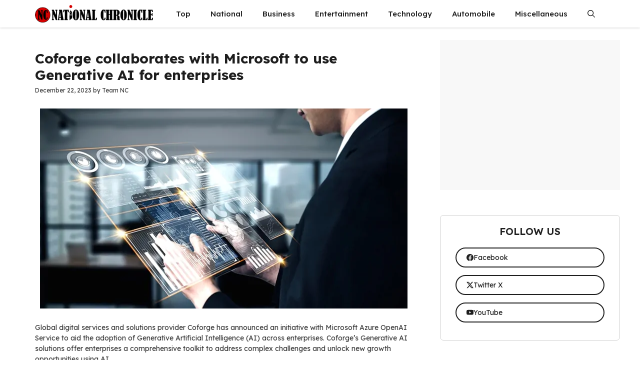

--- FILE ---
content_type: text/html; charset=UTF-8
request_url: https://nationalchronicle.in/coforge-collaborates-with-microsoft-to-use-generative-ai-for-enterprises/
body_size: 118356
content:
<!DOCTYPE html>
<html lang="en-US" prefix="og: https://ogp.me/ns#">
<head>
<meta name="viewport" content="width=device-width, initial-scale=1.0">
<meta charset="UTF-8">
<meta name="description" content="Coforge has announced an initiative with Microsoft Azure OpenAI Service to aid the adoption of Generative Artificial Intelligence (AI) across enterprises. Coforge&#039;s Generative AI solutions offer enterprises a comprehensive toolkit to address complex challenges and unlock new growth opportunities using AI."/>
<meta name="robots" content="follow, index, max-snippet:-1, max-video-preview:-1, max-image-preview:large"/>
<meta property="og:locale" content="en_US" />
<meta property="og:type" content="article" />
<meta property="og:title" content="Coforge Collaborates With Microsoft To Use Generative AI For Enterprises &raquo;" />
<meta property="og:description" content="Coforge has announced an initiative with Microsoft Azure OpenAI Service to aid the adoption of Generative Artificial Intelligence (AI) across enterprises. Coforge&#039;s Generative AI solutions offer enterprises a comprehensive toolkit to address complex challenges and unlock new growth opportunities using AI." />
<meta property="og:url" content="https://nationalchronicle.in/coforge-collaborates-with-microsoft-to-use-generative-ai-for-enterprises/" />
<meta property="og:site_name" content="National Chronicle" />
<meta property="article:publisher" content="https://www.facebook.com/NationalChronicle" />
<meta property="article:tag" content="Artificial intelligence" />
<meta property="article:tag" content="Coforge" />
<meta property="article:tag" content="Generative AI" />
<meta property="article:tag" content="Microsoft Azure" />
<meta property="article:tag" content="OpenAI" />
<meta property="article:section" content="Technology" />
<meta property="og:updated_time" content="2025-02-22T17:50:11+05:30" />
<meta property="og:image" content="https://nationalchronicle.in/wp-content/uploads/2023/12/Coforge.jpg" />
<meta property="og:image:secure_url" content="https://nationalchronicle.in/wp-content/uploads/2023/12/Coforge.jpg" />
<meta property="og:image:width" content="735" />
<meta property="og:image:height" content="400" />
<meta property="og:image:alt" content="Coforge" />
<meta property="og:image:type" content="image/jpeg" />
<meta property="article:published_time" content="2023-12-22T13:23:07+05:30" />
<meta property="article:modified_time" content="2025-02-22T17:50:11+05:30" />
<meta name="twitter:card" content="summary_large_image" />
<meta name="twitter:title" content="Coforge Collaborates With Microsoft To Use Generative AI For Enterprises &raquo;" />
<meta name="twitter:description" content="Coforge has announced an initiative with Microsoft Azure OpenAI Service to aid the adoption of Generative Artificial Intelligence (AI) across enterprises. Coforge&#039;s Generative AI solutions offer enterprises a comprehensive toolkit to address complex challenges and unlock new growth opportunities using AI." />
<meta name="twitter:site" content="@nationalchroniclenews@gmail.com" />
<meta name="twitter:creator" content="@nationalchroniclenews@gmail.com" />
<meta name="twitter:image" content="https://nationalchronicle.in/wp-content/uploads/2023/12/Coforge.jpg" />
<meta name="twitter:label1" content="Written by" />
<meta name="twitter:data1" content="Team NC" />
<meta name="twitter:label2" content="Time to read" />
<meta name="twitter:data2" content="2 minutes" />
<meta name="generator" content="WordPress 6.9" />
<meta name="generator" content="Site Kit by Google 1.171.0" />
<meta name="google-adsense-platform-account" content="ca-host-pub-2644536267352236">
<meta name="google-adsense-platform-domain" content="sitekit.withgoogle.com">
<meta name="msapplication-TileImage" content="https://nationalchronicle.in/wp-content/uploads/2023/09/cropped-nc-512-270x270.jpg" />



<script id="bv-lazyload-images" data-cfasync="false" bv-exclude="true">var __defProp=Object.defineProperty;var __name=(target,value)=>__defProp(target,"name",{value,configurable:!0});var bv_lazyload_event_listener="load",bv_lazyload_events=["mousemove","click","keydown","wheel","touchmove","touchend"],bv_use_srcset_attr=!1,bv_style_observer,img_observer,picture_lazy_observer;bv_lazyload_event_listener=="load"?window.addEventListener("load",event=>{handle_lazyload_images()}):bv_lazyload_event_listener=="readystatechange"&&document.addEventListener("readystatechange",event=>{document.readyState==="interactive"&&handle_lazyload_images()});function add_lazyload_image_event_listeners(handle_lazyload_images2){bv_lazyload_events.forEach(function(event){document.addEventListener(event,handle_lazyload_images2,!0)})}__name(add_lazyload_image_event_listeners,"add_lazyload_image_event_listeners");function remove_lazyload_image_event_listeners(){bv_lazyload_events.forEach(function(event){document.removeEventListener(event,handle_lazyload_images,!0)})}__name(remove_lazyload_image_event_listeners,"remove_lazyload_image_event_listeners");function bv_replace_lazyloaded_image_url(element2){let src_value=element2.getAttribute("bv-data-src"),srcset_value=element2.getAttribute("bv-data-srcset"),currentSrc=element2.getAttribute("src");currentSrc&&currentSrc.startsWith("data:image/svg+xml")&&(bv_use_srcset_attr&&srcset_value&&element2.setAttribute("srcset",srcset_value),src_value&&element2.setAttribute("src",src_value))}__name(bv_replace_lazyloaded_image_url,"bv_replace_lazyloaded_image_url");function bv_replace_inline_style_image_url(element2){let bv_style_attr=element2.getAttribute("bv-data-style");if(console.log(bv_style_attr),bv_style_attr){let currentStyles=element2.getAttribute("style")||"",newStyle=currentStyles+(currentStyles?";":"")+bv_style_attr;element2.setAttribute("style",newStyle)}else console.log("BV_STYLE_ATTRIBUTE_NOT_FOUND : "+entry)}__name(bv_replace_inline_style_image_url,"bv_replace_inline_style_image_url");function handleLazyloadImages(entries){entries.map(entry2=>{entry2.isIntersecting&&(bv_replace_lazyloaded_image_url(entry2.target),img_observer.unobserve(entry2.target))})}__name(handleLazyloadImages,"handleLazyloadImages");function handleOnscreenInlineStyleImages(entries){entries.map(entry2=>{entry2.isIntersecting&&(bv_replace_inline_style_image_url(entry2.target),bv_style_observer.unobserve(entry2.target))})}__name(handleOnscreenInlineStyleImages,"handleOnscreenInlineStyleImages");function handlePictureTags(entries){entries.map(entry2=>{entry2.isIntersecting&&(bv_replace_picture_tag_url(entry2.target),picture_lazy_observer.unobserve(entry2.target))})}__name(handlePictureTags,"handlePictureTags");function bv_replace_picture_tag_url(element2){const child_elements=element2.children;for(let i=0;i<child_elements.length;i++){let child_elem=child_elements[i],_srcset=child_elem.getAttribute("bv-data-srcset"),_src=child_elem.getAttribute("bv-data-src");_srcset&&child_elem.setAttribute("srcset",_srcset),_src&&child_elem.setAttribute("src",_src),bv_replace_picture_tag_url(child_elem)}}__name(bv_replace_picture_tag_url,"bv_replace_picture_tag_url"),"IntersectionObserver"in window&&(bv_style_observer=new IntersectionObserver(handleOnscreenInlineStyleImages),img_observer=new IntersectionObserver(handleLazyloadImages),picture_lazy_observer=new IntersectionObserver(handlePictureTags));function handle_lazyload_images(){"IntersectionObserver"in window?(document.querySelectorAll(".bv-lazyload-bg-style").forEach(target_element=>{bv_style_observer.observe(target_element)}),document.querySelectorAll(".bv-lazyload-tag-img").forEach(img_element=>{img_observer.observe(img_element)}),document.querySelectorAll(".bv-lazyload-picture").forEach(picture_element=>{picture_lazy_observer.observe(picture_element)})):(document.querySelectorAll(".bv-lazyload-bg-style").forEach(target_element=>{bv_replace_inline_style_image_url(target_element)}),document.querySelectorAll(".bv-lazyload-tag-img").forEach(target_element=>{bv_replace_lazyloaded_image_url(target_element)}),document.querySelectorAll(".bv-lazyload-picture").forEach(picture_element=>{bv_replace_picture_tag_url(element)}))}__name(handle_lazyload_images,"handle_lazyload_images");
</script>

<script id="bv-dl-scripts-list" data-cfasync="false" bv-exclude="true">
var scriptAttrs = [{"attrs":{"id":"google_gtagjs-js-consent-mode-data-layer","defer":true,"data-cfasync":false,"bv_inline_delayed":true,"type":"text\/javascript","async":false},"bv_unique_id":"C1rBB4jbNsVjOge1jPrA","reference":0},{"attrs":{"src":"https:\/\/nationalchronicle.in\/wp-content\/uploads\/al_opt_content\/SCRIPT\/nationalchronicle.in\/.\/wp-includes\/js\/jquery\/696919a6190636d0b6bdf3f9\/696919a6190636d0b6bdf3f9-16cb9084c573484b0cbcd8b282b41204_jquery.min.js?ver=3.7.1","id":"jquery-core-js","defer":true,"data-cfasync":false,"async":false,"bv_inline_delayed":false},"bv_unique_id":"rsEucM7uTx2DT8VVZeMD","reference":1},{"attrs":{"src":"https:\/\/push.aplu.io\/push-notify.js","id":"aplu_push_notify-js","defer":true,"data-cfasync":false,"async":false,"bv_inline_delayed":false},"bv_unique_id":"JeUcnDwD3HDdGbVj4zZ3","reference":2},{"attrs":{"src":"https:\/\/nationalchronicle.in\/wp-includes\/js\/jquery\/jquery-migrate.min.js?ver=3.4.1","id":"jquery-migrate-js","defer":true,"data-cfasync":false,"async":false,"bv_inline_delayed":false},"bv_unique_id":"ZQwKWzytVyzd4Kb9uAoA","reference":3},{"attrs":{"src":"https:\/\/www.googletagmanager.com\/gtag\/js?id=GT-K558H72","id":"google_gtagjs-js","defer":true,"data-cfasync":false,"async":false,"bv_inline_delayed":false},"bv_unique_id":"gQ6mDYM3XnJSM1bRZCZt","reference":4},{"attrs":{"id":"google_gtagjs-js-after","defer":true,"data-cfasync":false,"bv_inline_delayed":true,"type":"text\/javascript","async":false},"bv_unique_id":"SlYbriMY2rN9XgLl8eAB","reference":5},{"attrs":{"src":"https:\/\/pagead2.googlesyndication.com\/pagead\/js\/adsbygoogle.js?client=ca-pub-3766982615626316&host=ca-host-pub-2644536267352236","crossorigin":"anonymous","defer":true,"data-cfasync":false,"async":false,"bv_inline_delayed":false},"bv_unique_id":"gn0ZLlecp7aMbf3yamCn","reference":6},{"attrs":{"src":"https:\/\/fundingchoicesmessages.google.com\/i\/pub-3766982615626316?ers=1","nonce":"Ukqc3bY1xJLDnIhaXQRrVw","defer":true,"data-cfasync":false,"async":false,"bv_inline_delayed":false},"bv_unique_id":"D18XOEkn7ivrKJu6yG9m","reference":7},{"attrs":{"nonce":"Ukqc3bY1xJLDnIhaXQRrVw","defer":true,"data-cfasync":false,"bv_inline_delayed":true,"type":"text\/javascript","async":false},"bv_unique_id":"zhILO5cmVl5U6V31zyVn","reference":8},{"attrs":{"defer":true,"data-cfasync":false,"bv_inline_delayed":true,"type":"text\/javascript","async":false},"bv_unique_id":"OL1CRdEVbLGUZQZII1v6","reference":9},{"attrs":{"src":"https:\/\/pagead2.googlesyndication.com\/pagead\/js\/adsbygoogle.js?client=ca-pub-3766982615626316","crossorigin":"anonymous","defer":true,"data-cfasync":false,"async":false,"bv_inline_delayed":false},"bv_unique_id":"hUQM0YrGuUKu71BOJje9","reference":10},{"attrs":{"defer":true,"data-cfasync":false,"bv_inline_delayed":true,"type":"text\/javascript","async":false},"bv_unique_id":"MRSePDaZktQLRQT3CUZj","reference":11},{"attrs":{"src":"https:\/\/pagead2.googlesyndication.com\/pagead\/js\/adsbygoogle.js?client=ca-pub-3766982615626316","crossorigin":"anonymous","defer":true,"data-cfasync":false,"async":false,"bv_inline_delayed":false},"bv_unique_id":"9XYVpOl5JTpBMQMoHQdd","reference":12},{"attrs":{"defer":true,"data-cfasync":false,"bv_inline_delayed":true,"type":"text\/javascript","async":false},"bv_unique_id":"B8zvqYS8WsW5s7cpv2nw","reference":13},{"attrs":{"src":"https:\/\/pagead2.googlesyndication.com\/pagead\/js\/adsbygoogle.js?client=ca-pub-3766982615626316","crossorigin":"anonymous","defer":true,"data-cfasync":false,"async":false,"bv_inline_delayed":false},"bv_unique_id":"ngCVJEWoQek0Kggboa8d","reference":14},{"attrs":{"defer":true,"data-cfasync":false,"bv_inline_delayed":true,"type":"text\/javascript","async":false},"bv_unique_id":"bkvl3NritOaxeIWD9GdO","reference":15},{"attrs":{"src":"https:\/\/pagead2.googlesyndication.com\/pagead\/js\/adsbygoogle.js?client=ca-pub-3766982615626316","crossorigin":"anonymous","defer":true,"data-cfasync":false,"async":false,"bv_inline_delayed":false},"bv_unique_id":"Ds4W0MP8AA6EyL5X9hIO","reference":16},{"attrs":{"defer":true,"data-cfasync":false,"bv_inline_delayed":true,"type":"text\/javascript","async":false},"bv_unique_id":"fD7ZRPsZalDbN6r9Z6Sx","reference":17},{"attrs":{"src":"https:\/\/pagead2.googlesyndication.com\/pagead\/js\/adsbygoogle.js?client=ca-pub-3766982615626316","crossorigin":"anonymous","defer":true,"data-cfasync":false,"async":false,"bv_inline_delayed":false},"bv_unique_id":"NxKlTkuGp33iQk92TXqC","reference":18},{"attrs":{"defer":true,"data-cfasync":false,"bv_inline_delayed":true,"type":"text\/javascript","async":false},"bv_unique_id":"fofHinCY36Wfh160bwpW","reference":19},{"attrs":{"src":"https:\/\/pagead2.googlesyndication.com\/pagead\/js\/adsbygoogle.js?client=ca-pub-3766982615626316","crossorigin":"anonymous","defer":true,"data-cfasync":false,"async":false,"bv_inline_delayed":false},"bv_unique_id":"QeZgXCT0Z9py3f5xMgqZ","reference":20},{"attrs":{"defer":true,"data-cfasync":false,"bv_inline_delayed":true,"type":"text\/javascript","async":false},"bv_unique_id":"vQ4YLfOCaSMpnnODfxRK","reference":21},{"attrs":{"defer":true,"data-cfasync":false,"async":false,"bv_inline_delayed":true},"bv_unique_id":"OHmbVCaYN31z00iskxSR","reference":22},{"attrs":{"src":"https:\/\/pagead2.googlesyndication.com\/pagead\/js\/adsbygoogle.js?client=ca-pub-3766982615626316","crossorigin":"anonymous","defer":true,"data-cfasync":false,"async":false,"bv_inline_delayed":false},"bv_unique_id":"RhOl763NTH0KjuQ1BFAN","reference":23},{"attrs":{"defer":true,"data-cfasync":false,"bv_inline_delayed":true,"type":"text\/javascript","async":false},"bv_unique_id":"LHG7G3BstvTRwIYMmsZl","reference":24},{"attrs":{"src":"https:\/\/pagead2.googlesyndication.com\/pagead\/js\/adsbygoogle.js?client=ca-pub-3766982615626316","crossorigin":"anonymous","defer":true,"data-cfasync":false,"async":false,"bv_inline_delayed":false},"bv_unique_id":"vBkI8EWO0fcZjCBlr5bC","reference":25},{"attrs":{"defer":true,"data-cfasync":false,"bv_inline_delayed":true,"type":"text\/javascript","async":false},"bv_unique_id":"6GltQITadWhYohbWhKDu","reference":26},{"attrs":{"id":"generate-a11y","defer":true,"data-cfasync":false,"bv_inline_delayed":true,"type":"text\/javascript","async":false},"bv_unique_id":"ECKdSdu1ZPzcKtnRXhRt","reference":27},{"attrs":{"src":"https:\/\/nationalchronicle.in\/wp-content\/uploads\/al_opt_content\/SCRIPT\/nationalchronicle.in\/.\/wp-content\/plugins\/gp-premium\/menu-plus\/functions\/js\/696919a6190636d0b6bdf3f9\/696919a6190636d0b6bdf3f9-b4054cf702149de2ebe6578b6c5e21d4_sticky.min.js?ver=2.5.2","id":"generate-sticky-js","defer":true,"data-cfasync":false,"async":false,"bv_inline_delayed":false},"bv_unique_id":"lSMrL14W2x3W2NS0ubvx","reference":28},{"attrs":{"id":"generate-offside-js-extra","defer":true,"data-cfasync":false,"bv_inline_delayed":true,"type":"text\/javascript","async":false},"bv_unique_id":"6k2CcVT3DotObVeJtPCm","reference":29},{"attrs":{"src":"https:\/\/nationalchronicle.in\/wp-content\/uploads\/al_opt_content\/SCRIPT\/nationalchronicle.in\/.\/wp-content\/plugins\/gp-premium\/menu-plus\/functions\/js\/696919a6190636d0b6bdf3f9\/696919a6190636d0b6bdf3f9-2c8d926d887909904dab4316508bacc6_offside.min.js?ver=2.5.2","id":"generate-offside-js","defer":true,"data-cfasync":false,"async":false,"bv_inline_delayed":false},"bv_unique_id":"gg6cKgQRrqLjj2biRjJr","reference":30},{"attrs":{"id":"ez-toc-scroll-scriptjs-js-extra","defer":true,"data-cfasync":false,"async":false,"bv_inline_delayed":true},"bv_unique_id":"GwcTA6kKFYE9RrnfCc6L","reference":31},{"attrs":{"src":"https:\/\/nationalchronicle.in\/wp-content\/plugins\/easy-table-of-contents\/assets\/js\/smooth_scroll.min.js?ver=2.0.80","id":"ez-toc-scroll-scriptjs-js","defer":true,"data-cfasync":false,"async":false,"bv_inline_delayed":false},"bv_unique_id":"lAL6pgAjP9J0g8ojxaEI","reference":32},{"attrs":{"src":"https:\/\/nationalchronicle.in\/wp-content\/plugins\/easy-table-of-contents\/vendor\/js-cookie\/js.cookie.min.js?ver=2.2.1","id":"ez-toc-js-cookie-js","defer":true,"data-cfasync":false,"async":false,"bv_inline_delayed":false},"bv_unique_id":"u2MTAxaauYcySMRaWm9P","reference":33},{"attrs":{"src":"https:\/\/nationalchronicle.in\/wp-content\/plugins\/easy-table-of-contents\/vendor\/sticky-kit\/jquery.sticky-kit.min.js?ver=1.9.2","id":"ez-toc-jquery-sticky-kit-js","defer":true,"data-cfasync":false,"async":false,"bv_inline_delayed":false},"bv_unique_id":"8Cc56dlNTLtwPz6tJEZs","reference":34},{"attrs":{"id":"ez-toc-js-js-extra","defer":true,"data-cfasync":false,"async":false,"bv_inline_delayed":true},"bv_unique_id":"NvLc8ryQgbjHjCRq2Ol4","reference":35},{"attrs":{"src":"https:\/\/nationalchronicle.in\/wp-content\/plugins\/easy-table-of-contents\/assets\/js\/front.min.js?ver=2.0.80-1767360457","id":"ez-toc-js-js","defer":true,"data-cfasync":false,"async":false,"bv_inline_delayed":false},"bv_unique_id":"G4X2ogWdGjDGaHvgK3TZ","reference":36},{"attrs":{"id":"generate-menu-js-before","defer":true,"data-cfasync":false,"bv_inline_delayed":true,"type":"text\/javascript","async":false},"bv_unique_id":"YTKzOFYjN1G2JIoA1L3Y","reference":37},{"attrs":{"src":"https:\/\/nationalchronicle.in\/wp-content\/uploads\/al_opt_content\/SCRIPT\/nationalchronicle.in\/.\/wp-content\/themes\/generatepress\/assets\/js\/696919a6190636d0b6bdf3f9\/696919a6190636d0b6bdf3f9-67148b2ff82038d0faf6385f182c5644_menu.min.js?ver=3.6.1","id":"generate-menu-js","defer":true,"data-cfasync":false,"async":false,"bv_inline_delayed":false},"bv_unique_id":"FhdP0n07p9AORMLvlprW","reference":38},{"attrs":{"src":"https:\/\/nationalchronicle.in\/wp-content\/uploads\/al_opt_content\/SCRIPT\/nationalchronicle.in\/.\/wp-content\/themes\/generatepress\/assets\/dist\/696919a6190636d0b6bdf3f9\/696919a6190636d0b6bdf3f9-e5205f150873787f6a52cf9f01d34f62_modal.js?ver=3.6.1","id":"generate-modal-js","defer":true,"data-cfasync":false,"async":false,"bv_inline_delayed":false},"bv_unique_id":"UOr6d50O1HB6rQh4ZHkk","reference":39},{"attrs":{"src":"https:\/\/nationalchronicle.in\/wp-includes\/js\/comment-reply.min.js?ver=6.9","id":"comment-reply-js","data-wp-strategy":"async","fetchpriority":"low","defer":true,"data-cfasync":false,"async":false,"bv_inline_delayed":false},"bv_unique_id":"qXgDhIHv4QuWj8qKWzyC","reference":40},{"attrs":{"src":"https:\/\/nationalchronicle.in\/wp-content\/uploads\/al_opt_content\/SCRIPT\/nationalchronicle.in\/.\/wp-content\/plugins\/google-site-kit\/dist\/assets\/js\/696919a6190636d0b6bdf3f9\/696919a6190636d0b6bdf3f9-477a6845df57793e8c2881b47bcca64e_googlesitekit-consent-mode-bc2e26cfa69fcd4a8261.js","id":"googlesitekit-consent-mode-js","defer":true,"data-cfasync":false,"async":false,"bv_inline_delayed":false},"bv_unique_id":"MhNdb76ujOqEK9TRRjjE","reference":41},{"attrs":{"type":"module","defer":true,"data-cfasync":false,"bv_inline_delayed":true,"async":false},"bv_unique_id":"12buTLbXjuyPfdsLOyHz","reference":42},{"attrs":{"defer":true,"data-cfasync":false,"bv_inline_delayed":true,"type":"text\/javascript","async":false},"bv_unique_id":"RkqAwlP9T9QU14fR1CyD","reference":43},{"attrs":{"src":"data:text\/javascript;base64, [base64]","id":"bv-trigger-listener","type":"text\/javascript","defer":true,"async":false},"bv_unique_id":"d6fe9c24159ed4a27d224d91c70f8fdc","reference":100000000}];
</script>
<script id="bv-web-worker" type="javascript/worker" data-cfasync="false" bv-exclude="true">var __defProp=Object.defineProperty;var __name=(target,value)=>__defProp(target,"name",{value,configurable:!0});self.onmessage=function(e){var counter=e.data.fetch_urls.length;e.data.fetch_urls.forEach(function(fetch_url){loadUrl(fetch_url,function(){console.log("DONE: "+fetch_url),counter=counter-1,counter===0&&self.postMessage({status:"SUCCESS"})})})};async function loadUrl(fetch_url,callback){try{var request=new Request(fetch_url,{mode:"no-cors",redirect:"follow"});await fetch(request),callback()}catch(fetchError){console.log("Fetch Error loading URL:",fetchError);try{var xhr=new XMLHttpRequest;xhr.onerror=callback,xhr.onload=callback,xhr.responseType="blob",xhr.open("GET",fetch_url,!0),xhr.send()}catch(xhrError){console.log("XHR Error loading URL:",xhrError),callback()}}}__name(loadUrl,"loadUrl");
</script>
<script id="bv-web-worker-handler" data-cfasync="false" bv-exclude="true">var __defProp=Object.defineProperty;var __name=(target,value)=>__defProp(target,"name",{value,configurable:!0});if(typeof scriptAttrs<"u"&&Array.isArray(scriptAttrs)&&scriptAttrs.length>0){const lastElement=scriptAttrs[scriptAttrs.length-1];if(lastElement.attrs&&lastElement.attrs.id==="bv-trigger-listener"){var bv_custom_ready_state_value="loading";Object.defineProperty(document,"readyState",{get:__name(function(){return bv_custom_ready_state_value},"get"),set:__name(function(){},"set")})}}if(typeof scriptAttrs>"u"||!Array.isArray(scriptAttrs))var scriptAttrs=[];if(typeof linkStyleAttrs>"u"||!Array.isArray(linkStyleAttrs))var linkStyleAttrs=[];function isMobileDevice(){return window.innerWidth<=500}__name(isMobileDevice,"isMobileDevice");var js_dom_loaded=!1;document.addEventListener("DOMContentLoaded",()=>{js_dom_loaded=!0});const EVENTS=["mousemove","click","keydown","wheel","touchmove","touchend"];var scriptUrls=[],styleUrls=[],bvEventCalled=!1,workerFinished=!1,functionExec=!1,scriptsInjected=!1,stylesInjected=!1,bv_load_event_fired=!1,autoInjectTimerStarted=!1;const BV_AUTO_INJECT_ENABLED=!0,BV_DESKTOP_AUTO_INJECT_DELAY=1e3,BV_MOBILE_AUTO_INJECT_DELAY=1e4,BV_WORKER_TIMEOUT_DURATION=3e3;scriptAttrs.forEach((scriptAttr,index)=>{scriptAttr.attrs.src&&!scriptAttr.attrs.src.includes("data:text/javascript")&&(scriptUrls[index]=scriptAttr.attrs.src)}),linkStyleAttrs.forEach((linkAttr,index)=>{styleUrls[index]=linkAttr.attrs.href});var fetchUrls=scriptUrls.concat(styleUrls);function addEventListeners(bvEventHandler2){EVENTS.forEach(function(event){document.addEventListener(event,bvEventFired,!0),document.addEventListener(event,bvEventHandler2,!0)})}__name(addEventListeners,"addEventListeners");function removeEventListeners(){EVENTS.forEach(function(event){document.removeEventListener(event,bvEventHandler,!0)})}__name(removeEventListeners,"removeEventListeners");function bvEventFired(){bvEventCalled||(bvEventCalled=!0,workerFinished=!0)}__name(bvEventFired,"bvEventFired");function bvGetElement(attributes,element){Object.keys(attributes).forEach(function(attr){attr==="async"?element.async=attributes[attr]:attr==="innerHTML"?element.innerHTML=atob(attributes[attr]):element.setAttribute(attr,attributes[attr])})}__name(bvGetElement,"bvGetElement");function bvAddElement(attr,element){var attributes=attr.attrs;if(attributes.bv_inline_delayed){let bvScriptId=attr.bv_unique_id,bvScriptElement=document.querySelector("[bv_unique_id='"+bvScriptId+"']");bvScriptElement?(!attributes.innerHTML&&!attributes.src&&bvScriptElement.textContent.trim()!==""&&(attributes.src="data:text/javascript;base64, "+btoa(unescape(encodeURIComponent(bvScriptElement.textContent)))),bvGetElement(attributes,element),bvScriptElement.after(element)):console.log(`Script not found for ${bvScriptId}`)}else{bvGetElement(attributes,element);var templateId=attr.bv_unique_id,targetElement=document.querySelector("[id='"+templateId+"']");targetElement&&targetElement.after(element)}}__name(bvAddElement,"bvAddElement");function injectStyles(){if(stylesInjected){console.log("Styles already injected, skipping");return}stylesInjected=!0,document.querySelectorAll('style[type="bv_inline_delayed_css"], template[id]').forEach(element=>{if(element.tagName.toLowerCase()==="style"){var new_style=document.createElement("style");new_style.type="text/css",new_style.textContent=element.textContent,element.after(new_style),new_style.parentNode?element.remove():console.log("PARENT NODE NOT FOUND")}else if(element.tagName.toLowerCase()==="template"){var templateId=element.id,linkStyleAttr=linkStyleAttrs.find(attr=>attr.bv_unique_id===templateId);if(linkStyleAttr){var link=document.createElement("link");bvAddElement(linkStyleAttr,link),element.parentNode&&element.parentNode.replaceChild(link,element),console.log("EXTERNAL STYLE ADDED")}else console.log(`No linkStyleAttr found for template ID ${templateId}`)}}),linkStyleAttrs.forEach((linkStyleAttr,index)=>{console.log("STYLE ADDED");var element=document.createElement("link");bvAddElement(linkStyleAttr,element)})}__name(injectStyles,"injectStyles");function injectScripts(){if(scriptsInjected){console.log("Scripts already injected, skipping");return}scriptsInjected=!0;let last_script_element;scriptAttrs.forEach((scriptAttr,index)=>{if(bv_custom_ready_state_value==="loading"&&scriptAttr.attrs&&scriptAttr.attrs.is_first_defer_element===!0)if(last_script_element){const readyStateScript=document.createElement("script");readyStateScript.src="data:text/javascript;base64, "+btoa(unescape(encodeURIComponent("bv_custom_ready_state_value = 'interactive';"))),readyStateScript.async=!1,last_script_element.after(readyStateScript)}else bv_custom_ready_state_value="interactive",console.log('Ready state manually set to "interactive"');console.log("JS ADDED");var element=document.createElement("script");last_script_element=element,bvAddElement(scriptAttr,element)})}__name(injectScripts,"injectScripts");function bvEventHandler(){console.log("EVENT FIRED"),js_dom_loaded&&bvEventCalled&&workerFinished&&!functionExec&&(functionExec=!0,injectStyles(),injectScripts(),removeEventListeners())}__name(bvEventHandler,"bvEventHandler");function autoInjectScriptsAfterLoad(){js_dom_loaded&&workerFinished&&!scriptsInjected&&!stylesInjected&&(console.log("Auto-injecting styles and scripts after timer"),injectStyles(),injectScripts())}__name(autoInjectScriptsAfterLoad,"autoInjectScriptsAfterLoad");function startAutoInjectTimer(){if(BV_AUTO_INJECT_ENABLED&&!autoInjectTimerStarted&&bv_load_event_fired&&!bvEventCalled){autoInjectTimerStarted=!0;var delay=isMobileDevice()?BV_MOBILE_AUTO_INJECT_DELAY:BV_DESKTOP_AUTO_INJECT_DELAY;console.log("Starting auto-inject timer with delay: "+delay+"ms"),setTimeout(function(){autoInjectScriptsAfterLoad()},delay)}}__name(startAutoInjectTimer,"startAutoInjectTimer"),addEventListeners(bvEventHandler);var requestObject=window.URL||window.webkitURL,bvWorker=new Worker(requestObject.createObjectURL(new Blob([document.getElementById("bv-web-worker").textContent],{type:"text/javascript"})));bvWorker.onmessage=function(e){e.data.status==="SUCCESS"&&(console.log("WORKER_FINISHED"),workerFinished=!0,bvEventHandler(),startAutoInjectTimer())},addEventListener("load",()=>{bvEventHandler(),bv_call_fetch_urls(),bv_load_event_fired=!0});function bv_call_fetch_urls(){!bv_load_event_fired&&!workerFinished&&(bvWorker.postMessage({fetch_urls:fetchUrls}),bv_initiate_worker_timer())}__name(bv_call_fetch_urls,"bv_call_fetch_urls"),setTimeout(function(){bv_call_fetch_urls()},5e3);function bv_initiate_worker_timer(){setTimeout(function(){workerFinished||(console.log("WORKER_TIMEDOUT"),workerFinished=!0,bvWorker.terminate()),bvEventHandler(),startAutoInjectTimer()},BV_WORKER_TIMEOUT_DURATION)}__name(bv_initiate_worker_timer,"bv_initiate_worker_timer");
</script>

	
	
<script type="bv_inline_delayed_js" bv_unique_id="C1rBB4jbNsVjOge1jPrA" id="google_gtagjs-js-consent-mode-data-layer" defer="1" data-cfasync="" bv_inline_delayed="1" async="">window.dataLayer = window.dataLayer || [];function gtag(){dataLayer.push(arguments);}
gtag('consent', 'default', {"ad_personalization":"denied","ad_storage":"denied","ad_user_data":"denied","analytics_storage":"denied","functionality_storage":"denied","security_storage":"denied","personalization_storage":"denied","region":["AT","BE","BG","CH","CY","CZ","DE","DK","EE","ES","FI","FR","GB","GR","HR","HU","IE","IS","IT","LI","LT","LU","LV","MT","NL","NO","PL","PT","RO","SE","SI","SK"],"wait_for_update":500});
window._googlesitekitConsentCategoryMap = {"statistics":["analytics_storage"],"marketing":["ad_storage","ad_user_data","ad_personalization"],"functional":["functionality_storage","security_storage"],"preferences":["personalization_storage"]};
window._googlesitekitConsents = {"ad_personalization":"denied","ad_storage":"denied","ad_user_data":"denied","analytics_storage":"denied","functionality_storage":"denied","security_storage":"denied","personalization_storage":"denied","region":["AT","BE","BG","CH","CY","CZ","DE","DK","EE","ES","FI","FR","GB","GR","HR","HU","IE","IS","IT","LI","LT","LU","LV","MT","NL","NO","PL","PT","RO","SE","SI","SK"],"wait_for_update":500};</script>



<title>Coforge Collaborates With Microsoft To Use Generative AI For Enterprises &raquo;</title>


<link rel="canonical" href="https://nationalchronicle.in/coforge-collaborates-with-microsoft-to-use-generative-ai-for-enterprises/" />
































<script type="application/ld+json" class="rank-math-schema">{"@context":"https://schema.org","@graph":[{"@type":"Organization","@id":"https://nationalchronicle.in/#organization","name":"National Chronicle","sameAs":["https://www.facebook.com/NationalChronicle","https://twitter.com/nationalchroniclenews@gmail.com"],"logo":{"@type":"ImageObject","@id":"https://nationalchronicle.in/#logo","url":"https://nationalchronicle.in/wp-content/uploads/2025/08/National-Chronicle-Header-small.png","contentUrl":"https://nationalchronicle.in/wp-content/uploads/2025/08/National-Chronicle-Header-small.png","caption":"National Chronicle","inLanguage":"en-US","width":"700","height":"104"}},{"@type":"WebSite","@id":"https://nationalchronicle.in/#website","url":"https://nationalchronicle.in","name":"National Chronicle","publisher":{"@id":"https://nationalchronicle.in/#organization"},"inLanguage":"en-US"},{"@type":"ImageObject","@id":"https://nationalchronicle.in/wp-content/uploads/2023/12/Coforge.jpg","url":"https://nationalchronicle.in/wp-content/uploads/2023/12/Coforge.jpg","width":"735","height":"400","caption":"Coforge","inLanguage":"en-US"},{"@type":"BreadcrumbList","@id":"https://nationalchronicle.in/coforge-collaborates-with-microsoft-to-use-generative-ai-for-enterprises/#breadcrumb","itemListElement":[{"@type":"ListItem","position":"1","item":{"@id":"https://nationalchronicle.in","name":"Home"}},{"@type":"ListItem","position":"2","item":{"@id":"https://nationalchronicle.in/category/technology/","name":"Technology"}},{"@type":"ListItem","position":"3","item":{"@id":"https://nationalchronicle.in/coforge-collaborates-with-microsoft-to-use-generative-ai-for-enterprises/","name":"Coforge collaborates with Microsoft to use Generative AI for enterprises"}}]},{"@type":"WebPage","@id":"https://nationalchronicle.in/coforge-collaborates-with-microsoft-to-use-generative-ai-for-enterprises/#webpage","url":"https://nationalchronicle.in/coforge-collaborates-with-microsoft-to-use-generative-ai-for-enterprises/","name":"Coforge Collaborates With Microsoft To Use Generative AI For Enterprises &raquo;","datePublished":"2023-12-22T13:23:07+05:30","dateModified":"2025-02-22T17:50:11+05:30","isPartOf":{"@id":"https://nationalchronicle.in/#website"},"primaryImageOfPage":{"@id":"https://nationalchronicle.in/wp-content/uploads/2023/12/Coforge.jpg"},"inLanguage":"en-US","breadcrumb":{"@id":"https://nationalchronicle.in/coforge-collaborates-with-microsoft-to-use-generative-ai-for-enterprises/#breadcrumb"}},{"@type":"Person","@id":"https://nationalchronicle.in/author/nchindi/","name":"Team NC","url":"https://nationalchronicle.in/author/nchindi/","image":{"@type":"ImageObject","@id":"https://secure.gravatar.com/avatar/5aa19f99e052d6092d8a8b9fde75a8863cfabb801a311560d2a73de2398cc101?s=96&amp;d=mm&amp;r=g","url":"https://secure.gravatar.com/avatar/5aa19f99e052d6092d8a8b9fde75a8863cfabb801a311560d2a73de2398cc101?s=96&amp;d=mm&amp;r=g","caption":"Team NC","inLanguage":"en-US"},"sameAs":["https://nationalchronicle.in"],"worksFor":{"@id":"https://nationalchronicle.in/#organization"}},{"@type":"NewsArticle","headline":"Coforge Collaborates With Microsoft To Use Generative AI For Enterprises &raquo;","keywords":"Coforge","datePublished":"2023-12-22T13:23:07+05:30","dateModified":"2025-02-22T17:50:11+05:30","articleSection":"Technology, Top","author":{"@id":"https://nationalchronicle.in/author/nchindi/","name":"Team NC"},"publisher":{"@id":"https://nationalchronicle.in/#organization"},"description":"Coforge has announced an initiative with Microsoft Azure OpenAI Service to aid the adoption of Generative Artificial Intelligence (AI) across enterprises. Coforge&#039;s Generative AI solutions offer enterprises a comprehensive toolkit to address complex challenges and unlock new growth opportunities using AI.","name":"Coforge Collaborates With Microsoft To Use Generative AI For Enterprises &raquo;","@id":"https://nationalchronicle.in/coforge-collaborates-with-microsoft-to-use-generative-ai-for-enterprises/#richSnippet","isPartOf":{"@id":"https://nationalchronicle.in/coforge-collaborates-with-microsoft-to-use-generative-ai-for-enterprises/#webpage"},"image":{"@id":"https://nationalchronicle.in/wp-content/uploads/2023/12/Coforge.jpg"},"inLanguage":"en-US","mainEntityOfPage":{"@id":"https://nationalchronicle.in/coforge-collaborates-with-microsoft-to-use-generative-ai-for-enterprises/#webpage"}}]}</script>


<link rel='dns-prefetch' href='//push.aplu.io' />
<link rel='dns-prefetch' href='//www.googletagmanager.com' />
<link rel='dns-prefetch' href='//pagead2.googlesyndication.com' />
<link rel='dns-prefetch' href='//fundingchoicesmessages.google.com' />
<link href='https://fonts.gstatic.com' crossorigin rel='preconnect' />
<link href='https://fonts.googleapis.com' crossorigin rel='preconnect' />
<link rel="alternate" type="application/rss+xml" title=" &raquo; Feed" href="https://nationalchronicle.in/feed/" />
<link rel="alternate" type="application/rss+xml" title=" &raquo; Comments Feed" href="https://nationalchronicle.in/comments/feed/" />
<link rel="alternate" type="application/rss+xml" title=" &raquo; Coforge collaborates with Microsoft to use Generative AI for enterprises Comments Feed" href="https://nationalchronicle.in/coforge-collaborates-with-microsoft-to-use-generative-ai-for-enterprises/feed/" />
<link rel="alternate" title="oEmbed (JSON)" type="application/json+oembed" href="https://nationalchronicle.in/wp-json/oembed/1.0/embed?url=https%3A%2F%2Fnationalchronicle.in%2Fcoforge-collaborates-with-microsoft-to-use-generative-ai-for-enterprises%2F" />
<link rel="alternate" title="oEmbed (XML)" type="text/xml+oembed" href="https://nationalchronicle.in/wp-json/oembed/1.0/embed?url=https%3A%2F%2Fnationalchronicle.in%2Fcoforge-collaborates-with-microsoft-to-use-generative-ai-for-enterprises%2F&#038;format=xml" />
<link rel="alternate" type="application/rss+xml" title=" &raquo; Stories Feed" href="https://nationalchronicle.in/web-stories/feed/"><style id='wp-img-auto-sizes-contain-inline-css'>
img:is([sizes=auto i],[sizes^="auto," i]){contain-intrinsic-size:3000px 1500px}
/*# sourceURL=wp-img-auto-sizes-contain-inline-css */
</style>
<style id='wp-emoji-styles-inline-css'>

	img.wp-smiley, img.emoji {
		display: inline !important;
		border: none !important;
		box-shadow: none !important;
		height: 1em !important;
		width: 1em !important;
		margin: 0 0.07em !important;
		vertical-align: -0.1em !important;
		background: none !important;
		padding: 0 !important;
	}
/*# sourceURL=wp-emoji-styles-inline-css */
</style>
<style id='wp-block-library-inline-css'>
:root{--wp-block-synced-color:#7a00df;--wp-block-synced-color--rgb:122,0,223;--wp-bound-block-color:var(--wp-block-synced-color);--wp-editor-canvas-background:#ddd;--wp-admin-theme-color:#007cba;--wp-admin-theme-color--rgb:0,124,186;--wp-admin-theme-color-darker-10:#006ba1;--wp-admin-theme-color-darker-10--rgb:0,107,160.5;--wp-admin-theme-color-darker-20:#005a87;--wp-admin-theme-color-darker-20--rgb:0,90,135;--wp-admin-border-width-focus:2px}@media (min-resolution:192dpi){:root{--wp-admin-border-width-focus:1.5px}}.wp-element-button{cursor:pointer}:root .has-very-light-gray-background-color{background-color:#eee}:root .has-very-dark-gray-background-color{background-color:#313131}:root .has-very-light-gray-color{color:#eee}:root .has-very-dark-gray-color{color:#313131}:root .has-vivid-green-cyan-to-vivid-cyan-blue-gradient-background{background:linear-gradient(135deg,#00d084,#0693e3)}:root .has-purple-crush-gradient-background{background:linear-gradient(135deg,#34e2e4,#4721fb 50%,#ab1dfe)}:root .has-hazy-dawn-gradient-background{background:linear-gradient(135deg,#faaca8,#dad0ec)}:root .has-subdued-olive-gradient-background{background:linear-gradient(135deg,#fafae1,#67a671)}:root .has-atomic-cream-gradient-background{background:linear-gradient(135deg,#fdd79a,#004a59)}:root .has-nightshade-gradient-background{background:linear-gradient(135deg,#330968,#31cdcf)}:root .has-midnight-gradient-background{background:linear-gradient(135deg,#020381,#2874fc)}:root{--wp--preset--font-size--normal:16px;--wp--preset--font-size--huge:42px}.has-regular-font-size{font-size:1em}.has-larger-font-size{font-size:2.625em}.has-normal-font-size{font-size:var(--wp--preset--font-size--normal)}.has-huge-font-size{font-size:var(--wp--preset--font-size--huge)}.has-text-align-center{text-align:center}.has-text-align-left{text-align:left}.has-text-align-right{text-align:right}.has-fit-text{white-space:nowrap!important}#end-resizable-editor-section{display:none}.aligncenter{clear:both}.items-justified-left{justify-content:flex-start}.items-justified-center{justify-content:center}.items-justified-right{justify-content:flex-end}.items-justified-space-between{justify-content:space-between}.screen-reader-text{border:0;clip-path:inset(50%);height:1px;margin:-1px;overflow:hidden;padding:0;position:absolute;width:1px;word-wrap:normal!important}.screen-reader-text:focus{background-color:#ddd;clip-path:none;color:#444;display:block;font-size:1em;height:auto;left:5px;line-height:normal;padding:15px 23px 14px;text-decoration:none;top:5px;width:auto;z-index:100000}html :where(.has-border-color){border-style:solid}html :where([style*=border-top-color]){border-top-style:solid}html :where([style*=border-right-color]){border-right-style:solid}html :where([style*=border-bottom-color]){border-bottom-style:solid}html :where([style*=border-left-color]){border-left-style:solid}html :where([style*=border-width]){border-style:solid}html :where([style*=border-top-width]){border-top-style:solid}html :where([style*=border-right-width]){border-right-style:solid}html :where([style*=border-bottom-width]){border-bottom-style:solid}html :where([style*=border-left-width]){border-left-style:solid}html :where(img[class*=wp-image-]){height:auto;max-width:100%}:where(figure){margin:0 0 1em}html :where(.is-position-sticky){--wp-admin--admin-bar--position-offset:var(--wp-admin--admin-bar--height,0px)}@media screen and (max-width:600px){html :where(.is-position-sticky){--wp-admin--admin-bar--position-offset:0px}}

/*# sourceURL=wp-block-library-inline-css */
</style><style id='wp-block-paragraph-inline-css'>
.is-small-text{font-size:.875em}.is-regular-text{font-size:1em}.is-large-text{font-size:2.25em}.is-larger-text{font-size:3em}.has-drop-cap:not(:focus):first-letter{float:left;font-size:8.4em;font-style:normal;font-weight:100;line-height:.68;margin:.05em .1em 0 0;text-transform:uppercase}body.rtl .has-drop-cap:not(:focus):first-letter{float:none;margin-left:.1em}p.has-drop-cap.has-background{overflow:hidden}:root :where(p.has-background){padding:1.25em 2.375em}:where(p.has-text-color:not(.has-link-color)) a{color:inherit}p.has-text-align-left[style*="writing-mode:vertical-lr"],p.has-text-align-right[style*="writing-mode:vertical-rl"]{rotate:180deg}
/*# sourceURL=https://nationalchronicle.in/wp-includes/blocks/paragraph/style.min.css */
</style>
<style id='global-styles-inline-css'>
:root{--wp--preset--aspect-ratio--square: 1;--wp--preset--aspect-ratio--4-3: 4/3;--wp--preset--aspect-ratio--3-4: 3/4;--wp--preset--aspect-ratio--3-2: 3/2;--wp--preset--aspect-ratio--2-3: 2/3;--wp--preset--aspect-ratio--16-9: 16/9;--wp--preset--aspect-ratio--9-16: 9/16;--wp--preset--color--black: #000000;--wp--preset--color--cyan-bluish-gray: #abb8c3;--wp--preset--color--white: #ffffff;--wp--preset--color--pale-pink: #f78da7;--wp--preset--color--vivid-red: #cf2e2e;--wp--preset--color--luminous-vivid-orange: #ff6900;--wp--preset--color--luminous-vivid-amber: #fcb900;--wp--preset--color--light-green-cyan: #7bdcb5;--wp--preset--color--vivid-green-cyan: #00d084;--wp--preset--color--pale-cyan-blue: #8ed1fc;--wp--preset--color--vivid-cyan-blue: #0693e3;--wp--preset--color--vivid-purple: #9b51e0;--wp--preset--color--background: var(--background);--wp--preset--color--background-1: var(--background-1);--wp--preset--color--text-1: var(--text-1);--wp--preset--color--text-2: var(--text-2);--wp--preset--color--link-text: var(--link-text);--wp--preset--color--color-background: var(--color-background);--wp--preset--color--color-background-hover: var(--color-background-hover);--wp--preset--color--border-color: var(--border-color);--wp--preset--gradient--vivid-cyan-blue-to-vivid-purple: linear-gradient(135deg,rgb(6,147,227) 0%,rgb(155,81,224) 100%);--wp--preset--gradient--light-green-cyan-to-vivid-green-cyan: linear-gradient(135deg,rgb(122,220,180) 0%,rgb(0,208,130) 100%);--wp--preset--gradient--luminous-vivid-amber-to-luminous-vivid-orange: linear-gradient(135deg,rgb(252,185,0) 0%,rgb(255,105,0) 100%);--wp--preset--gradient--luminous-vivid-orange-to-vivid-red: linear-gradient(135deg,rgb(255,105,0) 0%,rgb(207,46,46) 100%);--wp--preset--gradient--very-light-gray-to-cyan-bluish-gray: linear-gradient(135deg,rgb(238,238,238) 0%,rgb(169,184,195) 100%);--wp--preset--gradient--cool-to-warm-spectrum: linear-gradient(135deg,rgb(74,234,220) 0%,rgb(151,120,209) 20%,rgb(207,42,186) 40%,rgb(238,44,130) 60%,rgb(251,105,98) 80%,rgb(254,248,76) 100%);--wp--preset--gradient--blush-light-purple: linear-gradient(135deg,rgb(255,206,236) 0%,rgb(152,150,240) 100%);--wp--preset--gradient--blush-bordeaux: linear-gradient(135deg,rgb(254,205,165) 0%,rgb(254,45,45) 50%,rgb(107,0,62) 100%);--wp--preset--gradient--luminous-dusk: linear-gradient(135deg,rgb(255,203,112) 0%,rgb(199,81,192) 50%,rgb(65,88,208) 100%);--wp--preset--gradient--pale-ocean: linear-gradient(135deg,rgb(255,245,203) 0%,rgb(182,227,212) 50%,rgb(51,167,181) 100%);--wp--preset--gradient--electric-grass: linear-gradient(135deg,rgb(202,248,128) 0%,rgb(113,206,126) 100%);--wp--preset--gradient--midnight: linear-gradient(135deg,rgb(2,3,129) 0%,rgb(40,116,252) 100%);--wp--preset--font-size--small: 13px;--wp--preset--font-size--medium: 20px;--wp--preset--font-size--large: 36px;--wp--preset--font-size--x-large: 42px;--wp--preset--spacing--20: 0.44rem;--wp--preset--spacing--30: 0.67rem;--wp--preset--spacing--40: 1rem;--wp--preset--spacing--50: 1.5rem;--wp--preset--spacing--60: 2.25rem;--wp--preset--spacing--70: 3.38rem;--wp--preset--spacing--80: 5.06rem;--wp--preset--shadow--natural: 6px 6px 9px rgba(0, 0, 0, 0.2);--wp--preset--shadow--deep: 12px 12px 50px rgba(0, 0, 0, 0.4);--wp--preset--shadow--sharp: 6px 6px 0px rgba(0, 0, 0, 0.2);--wp--preset--shadow--outlined: 6px 6px 0px -3px rgb(255, 255, 255), 6px 6px rgb(0, 0, 0);--wp--preset--shadow--crisp: 6px 6px 0px rgb(0, 0, 0);}:where(.is-layout-flex){gap: 0.5em;}:where(.is-layout-grid){gap: 0.5em;}body .is-layout-flex{display: flex;}.is-layout-flex{flex-wrap: wrap;align-items: center;}.is-layout-flex > :is(*, div){margin: 0;}body .is-layout-grid{display: grid;}.is-layout-grid > :is(*, div){margin: 0;}:where(.wp-block-columns.is-layout-flex){gap: 2em;}:where(.wp-block-columns.is-layout-grid){gap: 2em;}:where(.wp-block-post-template.is-layout-flex){gap: 1.25em;}:where(.wp-block-post-template.is-layout-grid){gap: 1.25em;}.has-black-color{color: var(--wp--preset--color--black) !important;}.has-cyan-bluish-gray-color{color: var(--wp--preset--color--cyan-bluish-gray) !important;}.has-white-color{color: var(--wp--preset--color--white) !important;}.has-pale-pink-color{color: var(--wp--preset--color--pale-pink) !important;}.has-vivid-red-color{color: var(--wp--preset--color--vivid-red) !important;}.has-luminous-vivid-orange-color{color: var(--wp--preset--color--luminous-vivid-orange) !important;}.has-luminous-vivid-amber-color{color: var(--wp--preset--color--luminous-vivid-amber) !important;}.has-light-green-cyan-color{color: var(--wp--preset--color--light-green-cyan) !important;}.has-vivid-green-cyan-color{color: var(--wp--preset--color--vivid-green-cyan) !important;}.has-pale-cyan-blue-color{color: var(--wp--preset--color--pale-cyan-blue) !important;}.has-vivid-cyan-blue-color{color: var(--wp--preset--color--vivid-cyan-blue) !important;}.has-vivid-purple-color{color: var(--wp--preset--color--vivid-purple) !important;}.has-black-background-color{background-color: var(--wp--preset--color--black) !important;}.has-cyan-bluish-gray-background-color{background-color: var(--wp--preset--color--cyan-bluish-gray) !important;}.has-white-background-color{background-color: var(--wp--preset--color--white) !important;}.has-pale-pink-background-color{background-color: var(--wp--preset--color--pale-pink) !important;}.has-vivid-red-background-color{background-color: var(--wp--preset--color--vivid-red) !important;}.has-luminous-vivid-orange-background-color{background-color: var(--wp--preset--color--luminous-vivid-orange) !important;}.has-luminous-vivid-amber-background-color{background-color: var(--wp--preset--color--luminous-vivid-amber) !important;}.has-light-green-cyan-background-color{background-color: var(--wp--preset--color--light-green-cyan) !important;}.has-vivid-green-cyan-background-color{background-color: var(--wp--preset--color--vivid-green-cyan) !important;}.has-pale-cyan-blue-background-color{background-color: var(--wp--preset--color--pale-cyan-blue) !important;}.has-vivid-cyan-blue-background-color{background-color: var(--wp--preset--color--vivid-cyan-blue) !important;}.has-vivid-purple-background-color{background-color: var(--wp--preset--color--vivid-purple) !important;}.has-black-border-color{border-color: var(--wp--preset--color--black) !important;}.has-cyan-bluish-gray-border-color{border-color: var(--wp--preset--color--cyan-bluish-gray) !important;}.has-white-border-color{border-color: var(--wp--preset--color--white) !important;}.has-pale-pink-border-color{border-color: var(--wp--preset--color--pale-pink) !important;}.has-vivid-red-border-color{border-color: var(--wp--preset--color--vivid-red) !important;}.has-luminous-vivid-orange-border-color{border-color: var(--wp--preset--color--luminous-vivid-orange) !important;}.has-luminous-vivid-amber-border-color{border-color: var(--wp--preset--color--luminous-vivid-amber) !important;}.has-light-green-cyan-border-color{border-color: var(--wp--preset--color--light-green-cyan) !important;}.has-vivid-green-cyan-border-color{border-color: var(--wp--preset--color--vivid-green-cyan) !important;}.has-pale-cyan-blue-border-color{border-color: var(--wp--preset--color--pale-cyan-blue) !important;}.has-vivid-cyan-blue-border-color{border-color: var(--wp--preset--color--vivid-cyan-blue) !important;}.has-vivid-purple-border-color{border-color: var(--wp--preset--color--vivid-purple) !important;}.has-vivid-cyan-blue-to-vivid-purple-gradient-background{background: var(--wp--preset--gradient--vivid-cyan-blue-to-vivid-purple) !important;}.has-light-green-cyan-to-vivid-green-cyan-gradient-background{background: var(--wp--preset--gradient--light-green-cyan-to-vivid-green-cyan) !important;}.has-luminous-vivid-amber-to-luminous-vivid-orange-gradient-background{background: var(--wp--preset--gradient--luminous-vivid-amber-to-luminous-vivid-orange) !important;}.has-luminous-vivid-orange-to-vivid-red-gradient-background{background: var(--wp--preset--gradient--luminous-vivid-orange-to-vivid-red) !important;}.has-very-light-gray-to-cyan-bluish-gray-gradient-background{background: var(--wp--preset--gradient--very-light-gray-to-cyan-bluish-gray) !important;}.has-cool-to-warm-spectrum-gradient-background{background: var(--wp--preset--gradient--cool-to-warm-spectrum) !important;}.has-blush-light-purple-gradient-background{background: var(--wp--preset--gradient--blush-light-purple) !important;}.has-blush-bordeaux-gradient-background{background: var(--wp--preset--gradient--blush-bordeaux) !important;}.has-luminous-dusk-gradient-background{background: var(--wp--preset--gradient--luminous-dusk) !important;}.has-pale-ocean-gradient-background{background: var(--wp--preset--gradient--pale-ocean) !important;}.has-electric-grass-gradient-background{background: var(--wp--preset--gradient--electric-grass) !important;}.has-midnight-gradient-background{background: var(--wp--preset--gradient--midnight) !important;}.has-small-font-size{font-size: var(--wp--preset--font-size--small) !important;}.has-medium-font-size{font-size: var(--wp--preset--font-size--medium) !important;}.has-large-font-size{font-size: var(--wp--preset--font-size--large) !important;}.has-x-large-font-size{font-size: var(--wp--preset--font-size--x-large) !important;}
/*# sourceURL=global-styles-inline-css */
</style>

<style id='classic-theme-styles-inline-css'>
/*! This file is auto-generated */
.wp-block-button__link{color:#fff;background-color:#32373c;border-radius:9999px;box-shadow:none;text-decoration:none;padding:calc(.667em + 2px) calc(1.333em + 2px);font-size:1.125em}.wp-block-file__button{background:#32373c;color:#fff;text-decoration:none}
/*# sourceURL=/wp-includes/css/classic-themes.min.css */
</style>
<link rel='stylesheet' id='ez-toc-css' href='https://nationalchronicle.in/wp-content/plugins/easy-table-of-contents/assets/css/screen.min.css?ver=2.0.80' media='all' />
<style id='ez-toc-inline-css'>
div#ez-toc-container .ez-toc-title {font-size: 120%;}div#ez-toc-container .ez-toc-title {font-weight: 700;}div#ez-toc-container ul li , div#ez-toc-container ul li a {font-size: 95%;}div#ez-toc-container ul li , div#ez-toc-container ul li a {font-weight: 500;}div#ez-toc-container nav ul ul li {font-size: 90%;}.ez-toc-box-title {font-weight: bold; margin-bottom: 10px; text-align: center; text-transform: uppercase; letter-spacing: 1px; color: #666; padding-bottom: 5px;position:absolute;top:-4%;left:5%;background-color: inherit;transition: top 0.3s ease;}.ez-toc-box-title.toc-closed {top:-25%;}
.ez-toc-container-direction {direction: ltr;}.ez-toc-counter ul{counter-reset: item ;}.ez-toc-counter nav ul li a::before {content: counters(item, '.', decimal) '. ';display: inline-block;counter-increment: item;flex-grow: 0;flex-shrink: 0;margin-right: .2em; float: left; }.ez-toc-widget-direction {direction: ltr;}.ez-toc-widget-container ul{counter-reset: item ;}.ez-toc-widget-container nav ul li a::before {content: counters(item, '.', decimal) '. ';display: inline-block;counter-increment: item;flex-grow: 0;flex-shrink: 0;margin-right: .2em; float: left; }
/*# sourceURL=ez-toc-inline-css */
</style>
<link rel='stylesheet' id='generate-comments-css' href='https://nationalchronicle.in/wp-content/themes/generatepress/assets/css/components/comments.min.css?ver=3.6.1' media='all' />
<link rel='stylesheet' id='generate-widget-areas-css' href='https://nationalchronicle.in/wp-content/themes/generatepress/assets/css/components/widget-areas.min.css?ver=3.6.1' media='all' />
<link rel='stylesheet' id='generate-style-css' href='https://nationalchronicle.in/wp-content/themes/generatepress/assets/css/main.min.css?ver=3.6.1' media='all' />
<style id='generate-style-inline-css'>
.is-right-sidebar{width:30%;}.is-left-sidebar{width:25%;}.site-content .content-area{width:70%;}@media (max-width: 768px){.main-navigation .menu-toggle,.sidebar-nav-mobile:not(#sticky-placeholder){display:block;}.main-navigation ul,.gen-sidebar-nav,.main-navigation:not(.slideout-navigation):not(.toggled) .main-nav > ul,.has-inline-mobile-toggle #site-navigation .inside-navigation > *:not(.navigation-search):not(.main-nav){display:none;}.nav-align-right .inside-navigation,.nav-align-center .inside-navigation{justify-content:space-between;}}
.dynamic-author-image-rounded{border-radius:100%;}.dynamic-featured-image, .dynamic-author-image{vertical-align:middle;}.one-container.blog .dynamic-content-template:not(:last-child), .one-container.archive .dynamic-content-template:not(:last-child){padding-bottom:0px;}.dynamic-entry-excerpt > p:last-child{margin-bottom:0px;}
/*# sourceURL=generate-style-inline-css */
</style>
<link rel='stylesheet' id='generate-google-fonts-css' href='https://fonts.googleapis.com/css?family=Lexend+Deca%3A100%2C200%2C300%2Cregular%2C500%2C600%2C700%2C800%2C900&#038;display=auto&#038;ver=3.6.1' media='all' />
<link rel='stylesheet' id='generatepress-dynamic-css' href='https://nationalchronicle.in/wp-content/uploads/generatepress/style.min.css?ver=1764936809' media='all' />
<link rel='stylesheet' id='generate-child-css' href='https://nationalchronicle.in/wp-content/themes/gp-marketer-free/style.css?ver=1754240903' media='all' />
<style id='generateblocks-inline-css'>
.gb-container-1952eb11{padding-top:20px;padding-bottom:20px;background-color:#383838;}.gb-container-2468e77f{max-width:1200px;margin-right:auto;margin-left:auto;}.gb-grid-wrapper > .gb-grid-column-acd5a6ba{width:50%;}.gb-container-1c7afecd{text-align:center;}.gb-grid-wrapper > .gb-grid-column-1c7afecd{width:50%;}.gb-container-553faf02{min-height:300px;font-size:12px;text-align:center;margin-bottom:50px;background-color:#f8f8f8;}.gb-container-10a64a88{padding:20px 15px;margin-bottom:50px;border-radius:7px;border:1px solid var(--border-color);background-color:var(--background);}.gb-container-0704c86f{padding:20px 15px;margin-bottom:50px;border-radius:7px;border:1px solid var(--border-color);background-color:var(--background);}.gb-grid-wrapper > .gb-grid-column-cc5e65cb{width:100%;}.gb-container-4b473584{border-radius:7px;}.gb-grid-wrapper > .gb-grid-column-4b473584{width:35%;}.gb-grid-wrapper > .gb-grid-column-f1e9370a{width:65%;}.gb-grid-wrapper-b662c173{display:flex;flex-wrap:wrap;row-gap:10px;margin-left:-10px;}.gb-grid-wrapper-b662c173 > .gb-grid-column{box-sizing:border-box;padding-left:10px;}.gb-grid-wrapper-90bdd6d9{display:flex;flex-wrap:wrap;row-gap:20px;}.gb-grid-wrapper-90bdd6d9 > .gb-grid-column{box-sizing:border-box;}.gb-grid-wrapper-89b84487{display:flex;flex-wrap:wrap;margin-left:-9px;}.gb-grid-wrapper-89b84487 > .gb-grid-column{box-sizing:border-box;padding-left:9px;}div.gb-headline-5b6d5b17{font-size:13px;font-weight:500;text-align:center;color:var(--background);}h3.gb-headline-59a49037{font-size:20px;text-transform:uppercase;text-align:center;}h3.gb-headline-7ce6d949{font-size:20px;text-transform:uppercase;text-align:center;}h2.gb-headline-939ca8a7{font-size:14px;font-weight:500;margin-bottom:5px;color:var(--text-1);}h2.gb-headline-939ca8a7 a{color:var(--text-1);}h2.gb-headline-939ca8a7 a:hover{color:var(--text-1);}div.gb-headline-d94a1198{font-size:10px;font-weight:400;color:var(--text-2);}a.gb-button-c9138aba{display:inline-flex;font-size:13px;font-weight:500;margin-right:6px;margin-left:6px;color:#ffffff;text-decoration:none;}a.gb-button-c9138aba:hover, a.gb-button-c9138aba:active, a.gb-button-c9138aba:focus{color:#ffffff;}a.gb-button-cb54ff3d{display:inline-flex;font-size:13px;font-weight:500;margin-right:6px;margin-left:6px;color:#ffffff;text-decoration:none;}a.gb-button-cb54ff3d:hover, a.gb-button-cb54ff3d:active, a.gb-button-cb54ff3d:focus{color:#ffffff;}a.gb-button-4df0111e{display:inline-flex;font-size:13px;font-weight:500;margin-right:6px;margin-left:6px;color:#ffffff;text-decoration:none;}a.gb-button-4df0111e:hover, a.gb-button-4df0111e:active, a.gb-button-4df0111e:focus{color:#ffffff;}a.gb-button-4e4c6fbf{display:inline-flex;font-size:13px;font-weight:500;margin-right:6px;margin-left:6px;color:#ffffff;text-decoration:none;}a.gb-button-4e4c6fbf:hover, a.gb-button-4e4c6fbf:active, a.gb-button-4e4c6fbf:focus{color:#ffffff;}a.gb-button-ad9cab23{display:inline-flex;font-size:13px;font-weight:500;margin-right:6px;margin-left:6px;color:#ffffff;text-decoration:none;}a.gb-button-ad9cab23:hover, a.gb-button-ad9cab23:active, a.gb-button-ad9cab23:focus{color:#ffffff;}a.gb-button-6bc6819a{display:flex;align-items:center;column-gap:0.5em;padding:8px 20px;margin:15px;border-radius:50px;border:1.5px solid;background-color:var(--background);color:var(--text-1);text-decoration:none;}a.gb-button-6bc6819a:hover, a.gb-button-6bc6819a:active, a.gb-button-6bc6819a:focus{background-color:var(--background);color:var(--link-text);}a.gb-button-6bc6819a .gb-icon{line-height:0;}a.gb-button-6bc6819a .gb-icon svg{width:1em;height:1em;fill:currentColor;}a.gb-button-3cbf0d80{display:flex;align-items:center;column-gap:0.5em;padding:8px 20px;margin:15px;border-radius:50px;border:1.5px solid;background-color:var(--background);color:var(--text-1);text-decoration:none;}a.gb-button-3cbf0d80:hover, a.gb-button-3cbf0d80:active, a.gb-button-3cbf0d80:focus{background-color:var(--background);color:var(--link-text);}a.gb-button-3cbf0d80 .gb-icon{line-height:0;}a.gb-button-3cbf0d80 .gb-icon svg{width:1em;height:1em;fill:currentColor;}a.gb-button-99b222dc{display:flex;align-items:center;column-gap:0.5em;padding:8px 20px;margin:15px;border-radius:50px;border:1.5px solid;background-color:var(--background);color:var(--text-1);text-decoration:none;}a.gb-button-99b222dc:hover, a.gb-button-99b222dc:active, a.gb-button-99b222dc:focus{background-color:var(--background);color:var(--link-text);}a.gb-button-99b222dc .gb-icon{line-height:0;}a.gb-button-99b222dc .gb-icon svg{width:1em;height:1em;fill:currentColor;}.gb-image-61e04f08{border-radius:7px;vertical-align:middle;}@media (max-width: 767px) {.gb-grid-wrapper > .gb-grid-column-acd5a6ba{width:100%;}.gb-grid-wrapper > .gb-grid-column-1c7afecd{width:100%;}.gb-container-10a64a88{margin-right:15px;margin-left:15px;}.gb-container-0704c86f{margin-right:15px;margin-left:15px;}.gb-grid-wrapper > .gb-grid-column-4b473584{width:35%;}.gb-grid-wrapper > .gb-grid-column-f1e9370a{width:65%;}}:root{--gb-container-width:1200px;}.gb-container .wp-block-image img{vertical-align:middle;}.gb-grid-wrapper .wp-block-image{margin-bottom:0;}.gb-highlight{background:none;}.gb-shape{line-height:0;}
/*# sourceURL=generateblocks-inline-css */
</style>
<link rel='stylesheet' id='generate-blog-images-css' href='https://nationalchronicle.in/wp-content/plugins/gp-premium/blog/functions/css/featured-images.min.css?ver=2.5.2' media='all' />
<link rel='stylesheet' id='generate-offside-css' href='https://nationalchronicle.in/wp-content/plugins/gp-premium/menu-plus/functions/css/offside.min.css?ver=2.5.2' media='all' />
<style id='generate-offside-inline-css'>
:root{--gp-slideout-width:265px;}.slideout-navigation.main-navigation{background-color:var(--background);}.slideout-navigation.main-navigation .main-nav ul li a{color:var(--text-1);}.slideout-navigation.main-navigation ul ul{background-color:rgba(0,0,0,0);}.slideout-navigation.main-navigation .main-nav ul ul li a{color:var(--text-1);}.slideout-navigation.main-navigation .main-nav ul li:not([class*="current-menu-"]):hover > a, .slideout-navigation.main-navigation .main-nav ul li:not([class*="current-menu-"]):focus > a, .slideout-navigation.main-navigation .main-nav ul li.sfHover:not([class*="current-menu-"]) > a{color:var(--color-background-hover);background-color:rgba(0,0,0,0);}.slideout-navigation.main-navigation .main-nav ul ul li:not([class*="current-menu-"]):hover > a, .slideout-navigation.main-navigation .main-nav ul ul li:not([class*="current-menu-"]):focus > a, .slideout-navigation.main-navigation .main-nav ul ul li.sfHover:not([class*="current-menu-"]) > a{background-color:rgba(0,0,0,0);}.slideout-navigation.main-navigation .main-nav ul li[class*="current-menu-"] > a{background-color:rgba(0,0,0,0);}.slideout-navigation.main-navigation .main-nav ul ul li[class*="current-menu-"] > a{background-color:rgba(0,0,0,0);}.slideout-navigation, .slideout-navigation a{color:var(--text-1);}.slideout-navigation button.slideout-exit{color:var(--text-1);padding-left:20px;padding-right:20px;}.slide-opened nav.toggled .menu-toggle:before{display:none;}@media (max-width: 768px){.menu-bar-item.slideout-toggle{display:none;}}
/*# sourceURL=generate-offside-inline-css */
</style>
<link rel='stylesheet' id='generate-navigation-branding-css' href='https://nationalchronicle.in/wp-content/plugins/gp-premium/menu-plus/functions/css/navigation-branding-flex.min.css?ver=2.5.2' media='all' />
<style id='generate-navigation-branding-inline-css'>
@media (max-width: 768px){.site-header, #site-navigation, #sticky-navigation{display:none !important;opacity:0.0;}#mobile-header{display:block !important;width:100% !important;}#mobile-header .main-nav > ul{display:none;}#mobile-header.toggled .main-nav > ul, #mobile-header .menu-toggle, #mobile-header .mobile-bar-items{display:block;}#mobile-header .main-nav{-ms-flex:0 0 100%;flex:0 0 100%;-webkit-box-ordinal-group:5;-ms-flex-order:4;order:4;}}.main-navigation.has-branding .inside-navigation.grid-container, .main-navigation.has-branding.grid-container .inside-navigation:not(.grid-container){padding:0px 30px 0px 30px;}.main-navigation.has-branding:not(.grid-container) .inside-navigation:not(.grid-container) .navigation-branding{margin-left:10px;}.navigation-branding img, .site-logo.mobile-header-logo img{height:55px;width:auto;}.navigation-branding .main-title{line-height:55px;}@media (max-width: 768px){.main-navigation.has-branding.nav-align-center .menu-bar-items, .main-navigation.has-sticky-branding.navigation-stick.nav-align-center .menu-bar-items{margin-left:auto;}.navigation-branding{margin-right:auto;margin-left:10px;}.navigation-branding .main-title, .mobile-header-navigation .site-logo{margin-left:10px;}.main-navigation.has-branding .inside-navigation.grid-container{padding:0px;}}
/*# sourceURL=generate-navigation-branding-inline-css */
</style>
<template id="rsEucM7uTx2DT8VVZeMD"></template>
<template id="JeUcnDwD3HDdGbVj4zZ3"></template>
<template id="ZQwKWzytVyzd4Kb9uAoA"></template>



<template id="gQ6mDYM3XnJSM1bRZCZt"></template>
<script type="bv_inline_delayed_js" bv_unique_id="SlYbriMY2rN9XgLl8eAB" id="google_gtagjs-js-after" defer="1" data-cfasync="" bv_inline_delayed="1" async="">window.dataLayer = window.dataLayer || [];function gtag(){dataLayer.push(arguments);}
gtag("set","linker",{"domains":["nationalchronicle.in"]});
gtag("js", new Date());
gtag("set", "developer_id.dZTNiMT", true);
gtag("config", "GT-K558H72");
//# sourceURL=google_gtagjs-js-after</script>
<link rel="https://api.w.org/" href="https://nationalchronicle.in/wp-json/" /><link rel="alternate" title="JSON" type="application/json" href="https://nationalchronicle.in/wp-json/wp/v2/posts/1028" /><link rel="EditURI" type="application/rsd+xml" title="RSD" href="https://nationalchronicle.in/xmlrpc.php?rsd" />

<link rel='shortlink' href='https://nationalchronicle.in/?p=1028' />
<link rel="pingback" href="https://nationalchronicle.in/xmlrpc.php">







<template id="gn0ZLlecp7aMbf3yamCn"></template>




<template id="D18XOEkn7ivrKJu6yG9m"></template><script type="bv_inline_delayed_js" bv_unique_id="zhILO5cmVl5U6V31zyVn" nonce="Ukqc3bY1xJLDnIhaXQRrVw" defer="1" data-cfasync="" bv_inline_delayed="1" async="">(function() {function signalGooglefcPresent() {if (!window.frames['googlefcPresent']) {if (document.body) {const iframe = document.createElement('iframe'); iframe.style = 'width: 0; height: 0; border: none; z-index: -1000; left: -1000px; top: -1000px;'; iframe.style.display = 'none'; iframe.name = 'googlefcPresent'; document.body.appendChild(iframe);} else {setTimeout(signalGooglefcPresent, 0);}}}signalGooglefcPresent();})();</script>



<script type="bv_inline_delayed_js" bv_unique_id="OL1CRdEVbLGUZQZII1v6" defer="1" data-cfasync="" bv_inline_delayed="1" async="">(function(){'use strict';function aa(a){var b=0;return function(){return b<a.length?{done:!1,value:a[b++]}:{done:!0}}}var ba=typeof Object.defineProperties=="function"?Object.defineProperty:function(a,b,c){if(a==Array.prototype||a==Object.prototype)return a;a[b]=c.value;return a};
function ca(a){a=["object"==typeof globalThis&&globalThis,a,"object"==typeof window&&window,"object"==typeof self&&self,"object"==typeof global&&global];for(var b=0;b<a.length;++b){var c=a[b];if(c&&c.Math==Math)return c}throw Error("Cannot find global object");}var da=ca(this);function l(a,b){if(b)a:{var c=da;a=a.split(".");for(var d=0;d<a.length-1;d++){var e=a[d];if(!(e in c))break a;c=c[e]}a=a[a.length-1];d=c[a];b=b(d);b!=d&&b!=null&&ba(c,a,{configurable:!0,writable:!0,value:b})}}
function ea(a){return a.raw=a}function n(a){var b=typeof Symbol!="undefined"&&Symbol.iterator&&a[Symbol.iterator];if(b)return b.call(a);if(typeof a.length=="number")return{next:aa(a)};throw Error(String(a)+" is not an iterable or ArrayLike");}function fa(a){for(var b,c=[];!(b=a.next()).done;)c.push(b.value);return c}var ha=typeof Object.create=="function"?Object.create:function(a){function b(){}b.prototype=a;return new b},p;
if(typeof Object.setPrototypeOf=="function")p=Object.setPrototypeOf;else{var q;a:{var ja={a:!0},ka={};try{ka.__proto__=ja;q=ka.a;break a}catch(a){}q=!1}p=q?function(a,b){a.__proto__=b;if(a.__proto__!==b)throw new TypeError(a+" is not extensible");return a}:null}var la=p;
function t(a,b){a.prototype=ha(b.prototype);a.prototype.constructor=a;if(la)la(a,b);else for(var c in b)if(c!="prototype")if(Object.defineProperties){var d=Object.getOwnPropertyDescriptor(b,c);d&&Object.defineProperty(a,c,d)}else a[c]=b[c];a.A=b.prototype}function ma(){for(var a=Number(this),b=[],c=a;c<arguments.length;c++)b[c-a]=arguments[c];return b}l("Object.is",function(a){return a?a:function(b,c){return b===c?b!==0||1/b===1/c:b!==b&&c!==c}});
l("Array.prototype.includes",function(a){return a?a:function(b,c){var d=this;d instanceof String&&(d=String(d));var e=d.length;c=c||0;for(c<0&&(c=Math.max(c+e,0));c<e;c++){var f=d[c];if(f===b||Object.is(f,b))return!0}return!1}});
l("String.prototype.includes",function(a){return a?a:function(b,c){if(this==null)throw new TypeError("The 'this' value for String.prototype.includes must not be null or undefined");if(b instanceof RegExp)throw new TypeError("First argument to String.prototype.includes must not be a regular expression");return this.indexOf(b,c||0)!==-1}});l("Number.MAX_SAFE_INTEGER",function(){return 9007199254740991});
l("Number.isFinite",function(a){return a?a:function(b){return typeof b!=="number"?!1:!isNaN(b)&&b!==Infinity&&b!==-Infinity}});l("Number.isInteger",function(a){return a?a:function(b){return Number.isFinite(b)?b===Math.floor(b):!1}});l("Number.isSafeInteger",function(a){return a?a:function(b){return Number.isInteger(b)&&Math.abs(b)<=Number.MAX_SAFE_INTEGER}});
l("Math.trunc",function(a){return a?a:function(b){b=Number(b);if(isNaN(b)||b===Infinity||b===-Infinity||b===0)return b;var c=Math.floor(Math.abs(b));return b<0?-c:c}});/*

 Copyright The Closure Library Authors.
 SPDX-License-Identifier: Apache-2.0
*/
var u=this||self;function v(a,b){a:{var c=["CLOSURE_FLAGS"];for(var d=u,e=0;e<c.length;e++)if(d=d[c[e]],d==null){c=null;break a}c=d}a=c&&c[a];return a!=null?a:b}function w(a){return a};function na(a){u.setTimeout(function(){throw a;},0)};var oa=v(610401301,!1),pa=v(188588736,!0),qa=v(645172343,v(1,!0));var x,ra=u.navigator;x=ra?ra.userAgentData||null:null;function z(a){return oa?x?x.brands.some(function(b){return(b=b.brand)&&b.indexOf(a)!=-1}):!1:!1}function A(a){var b;a:{if(b=u.navigator)if(b=b.userAgent)break a;b=""}return b.indexOf(a)!=-1};function B(){return oa?!!x&&x.brands.length>0:!1}function C(){return B()?z("Chromium"):(A("Chrome")||A("CriOS"))&&!(B()?0:A("Edge"))||A("Silk")};var sa=B()?!1:A("Trident")||A("MSIE");!A("Android")||C();C();A("Safari")&&(C()||(B()?0:A("Coast"))||(B()?0:A("Opera"))||(B()?0:A("Edge"))||(B()?z("Microsoft Edge"):A("Edg/"))||B()&&z("Opera"));var ta={},D=null;var ua=typeof Uint8Array!=="undefined",va=!sa&&typeof btoa==="function";var wa;function E(){return typeof BigInt==="function"};var F=typeof Symbol==="function"&&typeof Symbol()==="symbol";function xa(a){return typeof Symbol==="function"&&typeof Symbol()==="symbol"?Symbol():a}var G=xa(),ya=xa("2ex");var za=F?function(a,b){a[G]|=b}:function(a,b){a.g!==void 0?a.g|=b:Object.defineProperties(a,{g:{value:b,configurable:!0,writable:!0,enumerable:!1}})},H=F?function(a){return a[G]|0}:function(a){return a.g|0},I=F?function(a){return a[G]}:function(a){return a.g},J=F?function(a,b){a[G]=b}:function(a,b){a.g!==void 0?a.g=b:Object.defineProperties(a,{g:{value:b,configurable:!0,writable:!0,enumerable:!1}})};function Aa(a,b){J(b,(a|0)&-14591)}function Ba(a,b){J(b,(a|34)&-14557)};var K={},Ca={};function Da(a){return!(!a||typeof a!=="object"||a.g!==Ca)}function Ea(a){return a!==null&&typeof a==="object"&&!Array.isArray(a)&&a.constructor===Object}function L(a,b,c){if(!Array.isArray(a)||a.length)return!1;var d=H(a);if(d&1)return!0;if(!(b&&(Array.isArray(b)?b.includes(c):b.has(c))))return!1;J(a,d|1);return!0};var M=0,N=0;function Fa(a){var b=a>>>0;M=b;N=(a-b)/4294967296>>>0}function Ga(a){if(a<0){Fa(-a);var b=n(Ha(M,N));a=b.next().value;b=b.next().value;M=a>>>0;N=b>>>0}else Fa(a)}function Ia(a,b){b>>>=0;a>>>=0;if(b<=2097151)var c=""+(4294967296*b+a);else E()?c=""+(BigInt(b)<<BigInt(32)|BigInt(a)):(c=(a>>>24|b<<8)&16777215,b=b>>16&65535,a=(a&16777215)+c*6777216+b*6710656,c+=b*8147497,b*=2,a>=1E7&&(c+=a/1E7>>>0,a%=1E7),c>=1E7&&(b+=c/1E7>>>0,c%=1E7),c=b+Ja(c)+Ja(a));return c}
function Ja(a){a=String(a);return"0000000".slice(a.length)+a}function Ha(a,b){b=~b;a?a=~a+1:b+=1;return[a,b]};var Ka=/^-?([1-9][0-9]*|0)(\.[0-9]+)?$/;var O;function La(a,b){O=b;a=new a(b);O=void 0;return a}
function P(a,b,c){a==null&&(a=O);O=void 0;if(a==null){var d=96;c?(a=[c],d|=512):a=[];b&&(d=d&-16760833|(b&1023)<<14)}else{if(!Array.isArray(a))throw Error("narr");d=H(a);if(d&2048)throw Error("farr");if(d&64)return a;d|=64;if(c&&(d|=512,c!==a[0]))throw Error("mid");a:{c=a;var e=c.length;if(e){var f=e-1;if(Ea(c[f])){d|=256;b=f-(+!!(d&512)-1);if(b>=1024)throw Error("pvtlmt");d=d&-16760833|(b&1023)<<14;break a}}if(b){b=Math.max(b,e-(+!!(d&512)-1));if(b>1024)throw Error("spvt");d=d&-16760833|(b&1023)<<
14}}}J(a,d);return a};function Ma(a){switch(typeof a){case "number":return isFinite(a)?a:String(a);case "boolean":return a?1:0;case "object":if(a)if(Array.isArray(a)){if(L(a,void 0,0))return}else if(ua&&a!=null&&a instanceof Uint8Array){if(va){for(var b="",c=0,d=a.length-10240;c<d;)b+=String.fromCharCode.apply(null,a.subarray(c,c+=10240));b+=String.fromCharCode.apply(null,c?a.subarray(c):a);a=btoa(b)}else{b===void 0&&(b=0);if(!D){D={};c="ABCDEFGHIJKLMNOPQRSTUVWXYZabcdefghijklmnopqrstuvwxyz0123456789".split("");d=["+/=",
"+/","-_=","-_.","-_"];for(var e=0;e<5;e++){var f=c.concat(d[e].split(""));ta[e]=f;for(var g=0;g<f.length;g++){var h=f[g];D[h]===void 0&&(D[h]=g)}}}b=ta[b];c=Array(Math.floor(a.length/3));d=b[64]||"";for(e=f=0;f<a.length-2;f+=3){var k=a[f],m=a[f+1];h=a[f+2];g=b[k>>2];k=b[(k&3)<<4|m>>4];m=b[(m&15)<<2|h>>6];h=b[h&63];c[e++]=g+k+m+h}g=0;h=d;switch(a.length-f){case 2:g=a[f+1],h=b[(g&15)<<2]||d;case 1:a=a[f],c[e]=b[a>>2]+b[(a&3)<<4|g>>4]+h+d}a=c.join("")}return a}}return a};function Na(a,b,c){a=Array.prototype.slice.call(a);var d=a.length,e=b&256?a[d-1]:void 0;d+=e?-1:0;for(b=b&512?1:0;b<d;b++)a[b]=c(a[b]);if(e){b=a[b]={};for(var f in e)Object.prototype.hasOwnProperty.call(e,f)&&(b[f]=c(e[f]))}return a}function Oa(a,b,c,d,e){if(a!=null){if(Array.isArray(a))a=L(a,void 0,0)?void 0:e&&H(a)&2?a:Pa(a,b,c,d!==void 0,e);else if(Ea(a)){var f={},g;for(g in a)Object.prototype.hasOwnProperty.call(a,g)&&(f[g]=Oa(a[g],b,c,d,e));a=f}else a=b(a,d);return a}}
function Pa(a,b,c,d,e){var f=d||c?H(a):0;d=d?!!(f&32):void 0;a=Array.prototype.slice.call(a);for(var g=0;g<a.length;g++)a[g]=Oa(a[g],b,c,d,e);c&&c(f,a);return a}function Qa(a){return a.s===K?a.toJSON():Ma(a)};function Ra(a,b,c){c=c===void 0?Ba:c;if(a!=null){if(ua&&a instanceof Uint8Array)return b?a:new Uint8Array(a);if(Array.isArray(a)){var d=H(a);if(d&2)return a;b&&(b=d===0||!!(d&32)&&!(d&64||!(d&16)));return b?(J(a,(d|34)&-12293),a):Pa(a,Ra,d&4?Ba:c,!0,!0)}a.s===K&&(c=a.h,d=I(c),a=d&2?a:La(a.constructor,Sa(c,d,!0)));return a}}function Sa(a,b,c){var d=c||b&2?Ba:Aa,e=!!(b&32);a=Na(a,b,function(f){return Ra(f,e,d)});za(a,32|(c?2:0));return a};function Ta(a,b){a=a.h;return Ua(a,I(a),b)}function Va(a,b,c,d){b=d+(+!!(b&512)-1);if(!(b<0||b>=a.length||b>=c))return a[b]}
function Ua(a,b,c,d){if(c===-1)return null;var e=b>>14&1023||536870912;if(c>=e){if(b&256)return a[a.length-1][c]}else{var f=a.length;if(d&&b&256&&(d=a[f-1][c],d!=null)){if(Va(a,b,e,c)&&ya!=null){var g;a=(g=wa)!=null?g:wa={};g=a[ya]||0;g>=4||(a[ya]=g+1,g=Error(),g.__closure__error__context__984382||(g.__closure__error__context__984382={}),g.__closure__error__context__984382.severity="incident",na(g))}return d}return Va(a,b,e,c)}}
function Wa(a,b,c,d,e){var f=b>>14&1023||536870912;if(c>=f||e&&!qa){var g=b;if(b&256)e=a[a.length-1];else{if(d==null)return;e=a[f+(+!!(b&512)-1)]={};g|=256}e[c]=d;c<f&&(a[c+(+!!(b&512)-1)]=void 0);g!==b&&J(a,g)}else a[c+(+!!(b&512)-1)]=d,b&256&&(a=a[a.length-1],c in a&&delete a[c])}
function Xa(a,b){var c=Ya;var d=d===void 0?!1:d;var e=a.h;var f=I(e),g=Ua(e,f,b,d);if(g!=null&&typeof g==="object"&&g.s===K)c=g;else if(Array.isArray(g)){var h=H(g),k=h;k===0&&(k|=f&32);k|=f&2;k!==h&&J(g,k);c=new c(g)}else c=void 0;c!==g&&c!=null&&Wa(e,f,b,c,d);e=c;if(e==null)return e;a=a.h;f=I(a);f&2||(g=e,c=g.h,h=I(c),g=h&2?La(g.constructor,Sa(c,h,!1)):g,g!==e&&(e=g,Wa(a,f,b,e,d)));return e}function Za(a,b){a=Ta(a,b);return a==null||typeof a==="string"?a:void 0}
function $a(a,b){var c=c===void 0?0:c;a=Ta(a,b);if(a!=null)if(b=typeof a,b==="number"?Number.isFinite(a):b!=="string"?0:Ka.test(a))if(typeof a==="number"){if(a=Math.trunc(a),!Number.isSafeInteger(a)){Ga(a);b=M;var d=N;if(a=d&2147483648)b=~b+1>>>0,d=~d>>>0,b==0&&(d=d+1>>>0);b=d*4294967296+(b>>>0);a=a?-b:b}}else if(b=Math.trunc(Number(a)),Number.isSafeInteger(b))a=String(b);else{if(b=a.indexOf("."),b!==-1&&(a=a.substring(0,b)),!(a[0]==="-"?a.length<20||a.length===20&&Number(a.substring(0,7))>-922337:
a.length<19||a.length===19&&Number(a.substring(0,6))<922337)){if(a.length<16)Ga(Number(a));else if(E())a=BigInt(a),M=Number(a&BigInt(4294967295))>>>0,N=Number(a>>BigInt(32)&BigInt(4294967295));else{b=+(a[0]==="-");N=M=0;d=a.length;for(var e=b,f=(d-b)%6+b;f<=d;e=f,f+=6)e=Number(a.slice(e,f)),N*=1E6,M=M*1E6+e,M>=4294967296&&(N+=Math.trunc(M/4294967296),N>>>=0,M>>>=0);b&&(b=n(Ha(M,N)),a=b.next().value,b=b.next().value,M=a,N=b)}a=M;b=N;b&2147483648?E()?a=""+(BigInt(b|0)<<BigInt(32)|BigInt(a>>>0)):(b=
n(Ha(a,b)),a=b.next().value,b=b.next().value,a="-"+Ia(a,b)):a=Ia(a,b)}}else a=void 0;return a!=null?a:c}function R(a,b){var c=c===void 0?"":c;a=Za(a,b);return a!=null?a:c};var S;function T(a,b,c){this.h=P(a,b,c)}T.prototype.toJSON=function(){return ab(this)};T.prototype.s=K;T.prototype.toString=function(){try{return S=!0,ab(this).toString()}finally{S=!1}};
function ab(a){var b=S?a.h:Pa(a.h,Qa,void 0,void 0,!1);var c=!S;var d=pa?void 0:a.constructor.v;var e=I(c?a.h:b);if(a=b.length){var f=b[a-1],g=Ea(f);g?a--:f=void 0;e=+!!(e&512)-1;var h=b;if(g){b:{var k=f;var m={};g=!1;if(k)for(var r in k)if(Object.prototype.hasOwnProperty.call(k,r))if(isNaN(+r))m[r]=k[r];else{var y=k[r];Array.isArray(y)&&(L(y,d,+r)||Da(y)&&y.size===0)&&(y=null);y==null&&(g=!0);y!=null&&(m[r]=y)}if(g){for(var Q in m)break b;m=null}else m=k}k=m==null?f!=null:m!==f}for(var ia;a>0;a--){Q=
a-1;r=h[Q];Q-=e;if(!(r==null||L(r,d,Q)||Da(r)&&r.size===0))break;ia=!0}if(h!==b||k||ia){if(!c)h=Array.prototype.slice.call(h,0,a);else if(ia||k||m)h.length=a;m&&h.push(m)}b=h}return b};function bb(a){return function(b){if(b==null||b=="")b=new a;else{b=JSON.parse(b);if(!Array.isArray(b))throw Error("dnarr");za(b,32);b=La(a,b)}return b}};function cb(a){this.h=P(a)}t(cb,T);var db=bb(cb);var U;function V(a){this.g=a}V.prototype.toString=function(){return this.g+""};var eb={};function fb(a){if(U===void 0){var b=null;var c=u.trustedTypes;if(c&&c.createPolicy){try{b=c.createPolicy("goog#html",{createHTML:w,createScript:w,createScriptURL:w})}catch(d){u.console&&u.console.error(d.message)}U=b}else U=b}a=(b=U)?b.createScriptURL(a):a;return new V(a,eb)};/*

 SPDX-License-Identifier: Apache-2.0
*/
function gb(a){var b=ma.apply(1,arguments);if(b.length===0)return fb(a[0]);for(var c=a[0],d=0;d<b.length;d++)c+=encodeURIComponent(b[d])+a[d+1];return fb(c)};function hb(a,b){a.src=b instanceof V&&b.constructor===V?b.g:"type_error:TrustedResourceUrl";var c,d;(c=(b=(d=(c=(a.ownerDocument&&a.ownerDocument.defaultView||window).document).querySelector)==null?void 0:d.call(c,"script[nonce]"))?b.nonce||b.getAttribute("nonce")||"":"")&&a.setAttribute("nonce",c)};function ib(){return Math.floor(Math.random()*2147483648).toString(36)+Math.abs(Math.floor(Math.random()*2147483648)^Date.now()).toString(36)};function jb(a,b){b=String(b);a.contentType==="application/xhtml+xml"&&(b=b.toLowerCase());return a.createElement(b)}function kb(a){this.g=a||u.document||document};function lb(a){a=a===void 0?document:a;return a.createElement("script")};function mb(a,b,c,d,e,f){try{var g=a.g,h=lb(g);h.async=!0;hb(h,b);g.head.appendChild(h);h.addEventListener("load",function(){e();d&&g.head.removeChild(h)});h.addEventListener("error",function(){c>0?mb(a,b,c-1,d,e,f):(d&&g.head.removeChild(h),f())})}catch(k){f()}};var nb=u.atob("aHR0cHM6Ly93d3cuZ3N0YXRpYy5jb20vaW1hZ2VzL2ljb25zL21hdGVyaWFsL3N5c3RlbS8xeC93YXJuaW5nX2FtYmVyXzI0ZHAucG5n"),ob=u.atob("WW91IGFyZSBzZWVpbmcgdGhpcyBtZXNzYWdlIGJlY2F1c2UgYWQgb3Igc2NyaXB0IGJsb2NraW5nIHNvZnR3YXJlIGlzIGludGVyZmVyaW5nIHdpdGggdGhpcyBwYWdlLg=="),pb=u.atob("RGlzYWJsZSBhbnkgYWQgb3Igc2NyaXB0IGJsb2NraW5nIHNvZnR3YXJlLCB0aGVuIHJlbG9hZCB0aGlzIHBhZ2Uu");function qb(a,b,c){this.i=a;this.u=b;this.o=c;this.g=null;this.j=[];this.m=!1;this.l=new kb(this.i)}
function rb(a){if(a.i.body&&!a.m){var b=function(){sb(a);u.setTimeout(function(){tb(a,3)},50)};mb(a.l,a.u,2,!0,function(){u[a.o]||b()},b);a.m=!0}}
function sb(a){for(var b=W(1,5),c=0;c<b;c++){var d=X(a);a.i.body.appendChild(d);a.j.push(d)}b=X(a);b.style.bottom="0";b.style.left="0";b.style.position="fixed";b.style.width=W(100,110).toString()+"%";b.style.zIndex=W(2147483544,2147483644).toString();b.style.backgroundColor=ub(249,259,242,252,219,229);b.style.boxShadow="0 0 12px #888";b.style.color=ub(0,10,0,10,0,10);b.style.display="flex";b.style.justifyContent="center";b.style.fontFamily="Roboto, Arial";c=X(a);c.style.width=W(80,85).toString()+
"%";c.style.maxWidth=W(750,775).toString()+"px";c.style.margin="24px";c.style.display="flex";c.style.alignItems="flex-start";c.style.justifyContent="center";d=jb(a.l.g,"IMG");d.className=ib();d.src=nb;d.alt="Warning icon";d.style.height="24px";d.style.width="24px";d.style.paddingRight="16px";var e=X(a),f=X(a);f.style.fontWeight="bold";f.textContent=ob;var g=X(a);g.textContent=pb;Y(a,e,f);Y(a,e,g);Y(a,c,d);Y(a,c,e);Y(a,b,c);a.g=b;a.i.body.appendChild(a.g);b=W(1,5);for(c=0;c<b;c++)d=X(a),a.i.body.appendChild(d),
a.j.push(d)}function Y(a,b,c){for(var d=W(1,5),e=0;e<d;e++){var f=X(a);b.appendChild(f)}b.appendChild(c);c=W(1,5);for(d=0;d<c;d++)e=X(a),b.appendChild(e)}function W(a,b){return Math.floor(a+Math.random()*(b-a))}function ub(a,b,c,d,e,f){return"rgb("+W(Math.max(a,0),Math.min(b,255)).toString()+","+W(Math.max(c,0),Math.min(d,255)).toString()+","+W(Math.max(e,0),Math.min(f,255)).toString()+")"}function X(a){a=jb(a.l.g,"DIV");a.className=ib();return a}
function tb(a,b){b<=0||a.g!=null&&a.g.offsetHeight!==0&&a.g.offsetWidth!==0||(vb(a),sb(a),u.setTimeout(function(){tb(a,b-1)},50))}function vb(a){for(var b=n(a.j),c=b.next();!c.done;c=b.next())(c=c.value)&&c.parentNode&&c.parentNode.removeChild(c);a.j=[];(b=a.g)&&b.parentNode&&b.parentNode.removeChild(b);a.g=null};function wb(a,b,c,d,e){function f(k){document.body?g(document.body):k>0?u.setTimeout(function(){f(k-1)},e):b()}function g(k){k.appendChild(h);u.setTimeout(function(){h?(h.offsetHeight!==0&&h.offsetWidth!==0?b():a(),h.parentNode&&h.parentNode.removeChild(h)):a()},d)}var h=xb(c);f(3)}function xb(a){var b=document.createElement("div");b.className=a;b.style.width="1px";b.style.height="1px";b.style.position="absolute";b.style.left="-10000px";b.style.top="-10000px";b.style.zIndex="-10000";return b};function Ya(a){this.h=P(a)}t(Ya,T);function yb(a){this.h=P(a)}t(yb,T);var zb=bb(yb);function Ab(a){if(!a)return null;a=Za(a,4);var b;a===null||a===void 0?b=null:b=fb(a);return b};var Bb=ea([""]),Cb=ea([""]);function Db(a,b){this.m=a;this.o=new kb(a.document);this.g=b;this.j=R(this.g,1);this.u=Ab(Xa(this.g,2))||gb(Bb);this.i=!1;b=Ab(Xa(this.g,13))||gb(Cb);this.l=new qb(a.document,b,R(this.g,12))}Db.prototype.start=function(){Eb(this)};
function Eb(a){Fb(a);mb(a.o,a.u,3,!1,function(){a:{var b=a.j;var c=u.btoa(b);if(c=u[c]){try{var d=db(u.atob(c))}catch(e){b=!1;break a}b=b===Za(d,1)}else b=!1}b?Z(a,R(a.g,14)):(Z(a,R(a.g,8)),rb(a.l))},function(){wb(function(){Z(a,R(a.g,7));rb(a.l)},function(){return Z(a,R(a.g,6))},R(a.g,9),$a(a.g,10),$a(a.g,11))})}function Z(a,b){a.i||(a.i=!0,a=new a.m.XMLHttpRequest,a.open("GET",b,!0),a.send())}function Fb(a){var b=u.btoa(a.j);a.m[b]&&Z(a,R(a.g,5))};(function(a,b){u[a]=function(){var c=ma.apply(0,arguments);u[a]=function(){};b.call.apply(b,[null].concat(c instanceof Array?c:fa(n(c))))}})("__h82AlnkH6D91__",function(a){typeof window.atob==="function"&&(new Db(window,zb(window.atob(a)))).start()});}).call(this);

window.__h82AlnkH6D91__("[base64]/[base64]/[base64]/[base64]");</script>

<link rel="icon" href="https://nationalchronicle.in/wp-content/uploads/2023/09/cropped-nc-512-32x32.jpg" sizes="32x32" />
<link rel="icon" href="https://nationalchronicle.in/wp-content/uploads/2023/09/cropped-nc-512-192x192.jpg" sizes="192x192" />
<link rel="apple-touch-icon" href="https://nationalchronicle.in/wp-content/uploads/2023/09/cropped-nc-512-180x180.jpg" />

		<style id="wp-custom-css">
			.tags-links { display:none; }
		</style>
		</head>

<body class="wp-singular post-template-default single single-post postid-1028 single-format-standard wp-custom-logo wp-embed-responsive wp-theme-generatepress wp-child-theme-gp-marketer-free post-image-below-header post-image-aligned-center slideout-enabled slideout-mobile sticky-menu-no-transition mobile-header mobile-header-logo mobile-header-sticky right-sidebar nav-below-header separate-containers header-aligned-left dropdown-hover featured-image-active" itemtype="https://schema.org/Blog" itemscope>
	<a class="screen-reader-text skip-link" href="#content" title="Skip to content">Skip to content</a>		<nav id="mobile-header" itemtype="https://schema.org/SiteNavigationElement" itemscope class="main-navigation mobile-header-navigation has-branding has-sticky-branding has-menu-bar-items">
			<div class="inside-navigation grid-container grid-parent">
				<div class="site-logo mobile-header-logo">
						<a href="https://nationalchronicle.in/" title="" rel="home">
							<img bv-data-src="https://nationalchronicle.in/wp-content/uploads/al_opt_content/IMAGE/nationalchronicle.in/wp-content/uploads/2025/08/National-Chronicle-Header-small.png?bv_host=nationalchronicle.in&amp;bv-resized-infos=bv_resized_mobile%3A480%2A71%3Bbv_resized_ipad%3A700%2A104%3Bbv_resized_desktop%3A700%2A104"  src="data:image/svg+xml,%3Csvg%20xmlns='http://www.w3.org/2000/svg'%20viewBox='0%200%20700%20104'%3E%3C/svg%3E" alt="" class="is-logo-image bv-tag-attr-replace bv-lazyload-tag-img"   width="700" height="104" />
						</a>
					</div>					<button class="menu-toggle" aria-controls="mobile-menu" aria-expanded="false">
						<span class="gp-icon icon-menu-bars"><svg viewBox="0 0 512 512" aria-hidden="true" xmlns="http://www.w3.org/2000/svg" width="1em" height="1em"><path d="M0 96c0-13.255 10.745-24 24-24h464c13.255 0 24 10.745 24 24s-10.745 24-24 24H24c-13.255 0-24-10.745-24-24zm0 160c0-13.255 10.745-24 24-24h464c13.255 0 24 10.745 24 24s-10.745 24-24 24H24c-13.255 0-24-10.745-24-24zm0 160c0-13.255 10.745-24 24-24h464c13.255 0 24 10.745 24 24s-10.745 24-24 24H24c-13.255 0-24-10.745-24-24z" /></svg><svg viewBox="0 0 512 512" aria-hidden="true" xmlns="http://www.w3.org/2000/svg" width="1em" height="1em"><path d="M71.029 71.029c9.373-9.372 24.569-9.372 33.942 0L256 222.059l151.029-151.03c9.373-9.372 24.569-9.372 33.942 0 9.372 9.373 9.372 24.569 0 33.942L289.941 256l151.03 151.029c9.372 9.373 9.372 24.569 0 33.942-9.373 9.372-24.569 9.372-33.942 0L256 289.941l-151.029 151.03c-9.373 9.372-24.569 9.372-33.942 0-9.372-9.373-9.372-24.569 0-33.942L222.059 256 71.029 104.971c-9.372-9.373-9.372-24.569 0-33.942z" /></svg></span><span class="screen-reader-text">Menu</span>					</button>
					<div id="mobile-menu" class="main-nav"><ul id="menu-main-menu" class=" menu sf-menu"><li id="menu-item-33" class="menu-item menu-item-type-taxonomy menu-item-object-category current-post-ancestor current-menu-parent current-post-parent menu-item-33"><a href="https://nationalchronicle.in/category/top/">Top</a></li>
<li id="menu-item-32" class="menu-item menu-item-type-taxonomy menu-item-object-category menu-item-32"><a href="https://nationalchronicle.in/category/national/">National</a></li>
<li id="menu-item-29" class="menu-item menu-item-type-taxonomy menu-item-object-category menu-item-29"><a href="https://nationalchronicle.in/category/business/">Business</a></li>
<li id="menu-item-31" class="menu-item menu-item-type-taxonomy menu-item-object-category menu-item-31"><a href="https://nationalchronicle.in/category/entertainment/">Entertainment</a></li>
<li id="menu-item-165" class="menu-item menu-item-type-taxonomy menu-item-object-category current-post-ancestor current-menu-parent current-post-parent menu-item-165"><a href="https://nationalchronicle.in/category/technology/">Technology</a></li>
<li id="menu-item-164" class="menu-item menu-item-type-taxonomy menu-item-object-category menu-item-164"><a href="https://nationalchronicle.in/category/automobile/">Automobile</a></li>
<li id="menu-item-4053" class="menu-item menu-item-type-taxonomy menu-item-object-category menu-item-4053"><a href="https://nationalchronicle.in/category/miscellaneous/">Miscellaneous</a></li>
</ul></div><div class="menu-bar-items">	<span class="menu-bar-item">
		<a href="#" role="button" aria-label="Open search" aria-haspopup="dialog" aria-controls="gp-search" data-gpmodal-trigger="gp-search"><span class="gp-icon icon-search"><svg viewBox="0 0 512 512" aria-hidden="true" xmlns="http://www.w3.org/2000/svg" width="1em" height="1em"><path fill-rule="evenodd" clip-rule="evenodd" d="M208 48c-88.366 0-160 71.634-160 160s71.634 160 160 160 160-71.634 160-160S296.366 48 208 48zM0 208C0 93.125 93.125 0 208 0s208 93.125 208 208c0 48.741-16.765 93.566-44.843 129.024l133.826 134.018c9.366 9.379 9.355 24.575-.025 33.941-9.379 9.366-24.575 9.355-33.941-.025L337.238 370.987C301.747 399.167 256.839 416 208 416 93.125 416 0 322.875 0 208z" /></svg><svg viewBox="0 0 512 512" aria-hidden="true" xmlns="http://www.w3.org/2000/svg" width="1em" height="1em"><path d="M71.029 71.029c9.373-9.372 24.569-9.372 33.942 0L256 222.059l151.029-151.03c9.373-9.372 24.569-9.372 33.942 0 9.372 9.373 9.372 24.569 0 33.942L289.941 256l151.03 151.029c9.372 9.373 9.372 24.569 0 33.942-9.373 9.372-24.569 9.372-33.942 0L256 289.941l-151.029 151.03c-9.373 9.372-24.569 9.372-33.942 0-9.372-9.373-9.372-24.569 0-33.942L222.059 256 71.029 104.971c-9.372-9.373-9.372-24.569 0-33.942z" /></svg></span></a>
	</span>
	</div>			</div>
		</nav>
				<nav class="has-branding main-navigation nav-align-right has-menu-bar-items sub-menu-right" id="site-navigation" aria-label="Primary"  itemtype="https://schema.org/SiteNavigationElement" itemscope>
			<div class="inside-navigation grid-container">
				<div class="navigation-branding"><div class="site-logo">
						<a href="https://nationalchronicle.in/" title="" rel="home">
							<img  class="header-image is-logo-image" alt="" src="[data-uri]" title=""  width="700" height="104" />
						</a>
					</div><p class="main-title" itemprop="headline">
					<a href="https://nationalchronicle.in/" rel="home">
						
					</a>
				</p></div>				<button class="menu-toggle" aria-controls="generate-slideout-menu" aria-expanded="false">
					<span class="gp-icon icon-menu-bars"><svg viewBox="0 0 512 512" aria-hidden="true" xmlns="http://www.w3.org/2000/svg" width="1em" height="1em"><path d="M0 96c0-13.255 10.745-24 24-24h464c13.255 0 24 10.745 24 24s-10.745 24-24 24H24c-13.255 0-24-10.745-24-24zm0 160c0-13.255 10.745-24 24-24h464c13.255 0 24 10.745 24 24s-10.745 24-24 24H24c-13.255 0-24-10.745-24-24zm0 160c0-13.255 10.745-24 24-24h464c13.255 0 24 10.745 24 24s-10.745 24-24 24H24c-13.255 0-24-10.745-24-24z" /></svg><svg viewBox="0 0 512 512" aria-hidden="true" xmlns="http://www.w3.org/2000/svg" width="1em" height="1em"><path d="M71.029 71.029c9.373-9.372 24.569-9.372 33.942 0L256 222.059l151.029-151.03c9.373-9.372 24.569-9.372 33.942 0 9.372 9.373 9.372 24.569 0 33.942L289.941 256l151.03 151.029c9.372 9.373 9.372 24.569 0 33.942-9.373 9.372-24.569 9.372-33.942 0L256 289.941l-151.029 151.03c-9.373 9.372-24.569 9.372-33.942 0-9.372-9.373-9.372-24.569 0-33.942L222.059 256 71.029 104.971c-9.372-9.373-9.372-24.569 0-33.942z" /></svg></span><span class="screen-reader-text">Menu</span>				</button>
				<div id="primary-menu" class="main-nav"><ul id="menu-main-menu-1" class=" menu sf-menu"><li class="menu-item menu-item-type-taxonomy menu-item-object-category current-post-ancestor current-menu-parent current-post-parent menu-item-33"><a href="https://nationalchronicle.in/category/top/">Top</a></li>
<li class="menu-item menu-item-type-taxonomy menu-item-object-category menu-item-32"><a href="https://nationalchronicle.in/category/national/">National</a></li>
<li class="menu-item menu-item-type-taxonomy menu-item-object-category menu-item-29"><a href="https://nationalchronicle.in/category/business/">Business</a></li>
<li class="menu-item menu-item-type-taxonomy menu-item-object-category menu-item-31"><a href="https://nationalchronicle.in/category/entertainment/">Entertainment</a></li>
<li class="menu-item menu-item-type-taxonomy menu-item-object-category current-post-ancestor current-menu-parent current-post-parent menu-item-165"><a href="https://nationalchronicle.in/category/technology/">Technology</a></li>
<li class="menu-item menu-item-type-taxonomy menu-item-object-category menu-item-164"><a href="https://nationalchronicle.in/category/automobile/">Automobile</a></li>
<li class="menu-item menu-item-type-taxonomy menu-item-object-category menu-item-4053"><a href="https://nationalchronicle.in/category/miscellaneous/">Miscellaneous</a></li>
</ul></div><div class="menu-bar-items">	<span class="menu-bar-item">
		<a href="#" role="button" aria-label="Open search" aria-haspopup="dialog" aria-controls="gp-search" data-gpmodal-trigger="gp-search"><span class="gp-icon icon-search"><svg viewBox="0 0 512 512" aria-hidden="true" xmlns="http://www.w3.org/2000/svg" width="1em" height="1em"><path fill-rule="evenodd" clip-rule="evenodd" d="M208 48c-88.366 0-160 71.634-160 160s71.634 160 160 160 160-71.634 160-160S296.366 48 208 48zM0 208C0 93.125 93.125 0 208 0s208 93.125 208 208c0 48.741-16.765 93.566-44.843 129.024l133.826 134.018c9.366 9.379 9.355 24.575-.025 33.941-9.379 9.366-24.575 9.355-33.941-.025L337.238 370.987C301.747 399.167 256.839 416 208 416 93.125 416 0 322.875 0 208z" /></svg><svg viewBox="0 0 512 512" aria-hidden="true" xmlns="http://www.w3.org/2000/svg" width="1em" height="1em"><path d="M71.029 71.029c9.373-9.372 24.569-9.372 33.942 0L256 222.059l151.029-151.03c9.373-9.372 24.569-9.372 33.942 0 9.372 9.373 9.372 24.569 0 33.942L289.941 256l151.03 151.029c9.372 9.373 9.372 24.569 0 33.942-9.373 9.372-24.569 9.372-33.942 0L256 289.941l-151.029 151.03c-9.373 9.372-24.569 9.372-33.942 0-9.372-9.373-9.372-24.569 0-33.942L222.059 256 71.029 104.971c-9.372-9.373-9.372-24.569 0-33.942z" /></svg></span></a>
	</span>
	</div>			</div>
		</nav>
		
	<div class="site grid-container container hfeed" id="page">
				<div class="site-content" id="content">
			
	<div class="content-area" id="primary">
		<main class="site-main" id="main">
			
<article id="post-1028" class="post-1028 post type-post status-publish format-standard has-post-thumbnail hentry category-technology category-top tag-artificial-intelligence tag-coforge tag-generative-ai tag-microsoft-azure tag-openai" itemtype="https://schema.org/CreativeWork" itemscope>
	<div class="inside-article">
					<header class="entry-header">
				<h1 class="entry-title" itemprop="headline">Coforge collaborates with Microsoft to use Generative AI for enterprises</h1>		<div class="entry-meta">
			<span class="posted-on"><time class="updated" datetime="2025-02-22T17:50:11+05:30" itemprop="dateModified">February 22, 2025</time><time class="entry-date published" datetime="2023-12-22T13:23:07+05:30" itemprop="datePublished">December 22, 2023</time></span> <span class="byline">by <span class="author vcard" itemprop="author" itemtype="https://schema.org/Person" itemscope><a class="url fn n" href="https://nationalchronicle.in/author/nchindi/" title="View all posts by Team NC" rel="author" itemprop="url"><span class="author-name" itemprop="name">Team NC</span></a></span></span> 		</div>
					</header>
			<div class="featured-image  page-header-image-single ">
				<img bv-data-src="https://nationalchronicle.in/wp-content/uploads/2023/12/Coforge.jpg"  width="735" height="400" src="data:image/svg+xml,%3Csvg%20xmlns='http://www.w3.org/2000/svg'%20viewBox='0%200%20735%20400'%3E%3C/svg%3E" class="attachment-full size-full bv-tag-attr-replace bv-lazyload-tag-img"   alt="Coforge" itemprop="image" decoding="async" fetchpriority="high" bv-data-srcset="https://nationalchronicle.in/wp-content/uploads/2023/12/Coforge.jpg 735w, https://nationalchronicle.in/wp-content/uploads/2023/12/Coforge-300x163.jpg 300w, https://nationalchronicle.in/wp-content/uploads/2023/12/Coforge-150x82.jpg 150w"  sizes="(max-width: 735px) 100vw, 735px" />
			</div>
		<div class="entry-content" itemprop="text">
			<div class='code-block code-block-9' style='margin: 8px 0; clear: both;'>
<template id="hUQM0YrGuUKu71BOJje9"></template>

<ins class="adsbygoogle"
     style="display:block"
     data-ad-client="ca-pub-3766982615626316"
     data-ad-slot="2302385852"
     data-ad-format="auto"
     data-full-width-responsive="true"></ins>
<script type="bv_inline_delayed_js" bv_unique_id="MRSePDaZktQLRQT3CUZj" defer="1" data-cfasync="" bv_inline_delayed="1" async="">(adsbygoogle = window.adsbygoogle || []).push({});</script></div>
<p>Global digital services and solutions provider Coforge has announced an initiative with Microsoft Azure OpenAI Service to aid the adoption of Generative Artificial Intelligence (AI) across enterprises. Coforge&#8217;s Generative AI solutions offer enterprises a comprehensive toolkit to address complex challenges and unlock new growth opportunities using AI.</p><div class='code-block code-block-14' style='margin: 8px 0; clear: both;'>

<style>
.related-post-box-wrapper {
  position: relative;
  margin: 30px 0;
}

.related-post-box {
  background-color: rgba(200, 190, 0, 0.20);
  border: 2px dotted #c40000;
  border-radius: 6px;
  padding: 20px;
}

.related-post-label {
  position: absolute;
  top: -14px;
  left: 20px;
  background: #fff;
  padding: 2px 10px;
  font-weight: bold;
  color: #c40000;
  border: 1px solid #0073aa;
  font-size: 14px;
  border-radius: 4px;
  z-index: 10;
}

.related-post-item {
  display: flex;
  align-items: center;
  gap: 15px;
}

.related-post-item img {
  width: 150px;
  height: 150px;
  object-fit: cover;
  border-radius: 4px;
  flex-shrink: 0;
}

.related-post-item a {
  text-decoration: none;
  color: #000;
  font-size: 16px;
  font-weight: 600;
  line-height: 1.4;
}

.related-post-item a:hover {
  text-decoration: underline;
}
</style>

<div class="related-post-box-wrapper">
  <div class="related-post-label">Also Read</div>
  <div class="related-post-box">
    <div class="related-post-item"><a href="https://nationalchronicle.in/fadnavis-led-maharashtra-govt-to-set-up-technology-institute-in-mumbai-with-caneus/"><img bv-data-src="https://nationalchronicle.in/wp-content/uploads/2026/01/Can-150x150.jpeg"  class="bv-tag-attr-replace bv-lazyload-tag-img"  src="data:image/svg+xml,%3Csvg%20xmlns='http://www.w3.org/2000/svg'%20viewBox='0%200%200%200'%3E%3C/svg%3E" alt="Fadnavis-led Maharashtra govt to set up technology institute in Mumbai with CANEUS"></a><a href="https://nationalchronicle.in/fadnavis-led-maharashtra-govt-to-set-up-technology-institute-in-mumbai-with-caneus/">Fadnavis-led Maharashtra govt to set up technology institute in Mumbai with CANEUS</a></div>  </div>
</div>
</div>
<div class='code-block code-block-10' style='margin: 8px 0; clear: both;'>
<template id="hUQM0YrGuUKu71BOJje9"></template>

<ins class="adsbygoogle"
     style="display:block"
     data-ad-client="ca-pub-3766982615626316"
     data-ad-slot="2302385852"
     data-ad-format="auto"
     data-full-width-responsive="true"></ins>
<script type="bv_inline_delayed_js" bv_unique_id="MRSePDaZktQLRQT3CUZj" defer="1" data-cfasync="" bv_inline_delayed="1" async="">(adsbygoogle = window.adsbygoogle || []).push({});</script></div>

<div class='code-block code-block-2' style='margin: 8px auto; text-align: center; display: block; clear: both;'>
<template id="hUQM0YrGuUKu71BOJje9"></template>

<ins class="adsbygoogle"
     style="display:block"
     data-ad-client="ca-pub-3766982615626316"
     data-ad-slot="2302385852"
     data-ad-format="auto"
     data-full-width-responsive="true"></ins>
<script type="bv_inline_delayed_js" bv_unique_id="MRSePDaZktQLRQT3CUZj" defer="1" data-cfasync="" bv_inline_delayed="1" async="">(adsbygoogle = window.adsbygoogle || []).push({});</script></div>
<p>Coforge&#8217;s Generative AI solutions, using Azure OpenAI Service, support innovation by enabling creative problem-solving and optimizing processes at scale. They enhance decision-making with data-driven insights, elevate customer interactions, streamline operations, and accelerate digital transformation efforts. This collaboration between Coforge and Microsoft empowers enterprises to embrace AI&#8217;s potential for growth and efficiency across various aspects of their operations.</p>
<p>Coforge already has an impressive track record of developing POCs and explorations for several cases utilizing Generative AI with its clients are underway. Coforge also offers Gen AI solutions on the Azure Marketplace.</p>
<p>Coforge&#8217;s collaboration with Microsoft underscores its commitment to develop a collaborative ecosystem that fosters innovation, knowledge sharing, and the exchange of best practices in Generative AI adoption. As a part of the initiative, Coforge will be rolling out specialized workshops, training sessions, and resources to help enterprises understand the benefits of Generative AI and successfully implement it in their operations.</p><div class='code-block code-block-15' style='margin: 8px 0; clear: both;'>

<style>
.related-post-box-wrapper {
  position: relative;
  margin: 30px 0;
}

.related-post-box {
  background-color: rgba(200, 190, 0, 0.20);
  border: 2px dotted #c40000;
  border-radius: 6px;
  padding: 20px;
}

.related-post-label {
  position: absolute;
  top: -14px;
  left: 20px;
  background: #fff;
  padding: 2px 10px;
  font-weight: bold;
  color: #c40000;
  border: 1px solid #0073aa;
  font-size: 14px;
  border-radius: 4px;
  z-index: 10;
}

.related-post-item {
  display: flex;
  align-items: center;
  gap: 15px;
}

.related-post-item img {
  width: 150px;
  height: 150px;
  object-fit: cover;
  border-radius: 4px;
  flex-shrink: 0;
}

.related-post-item a {
  text-decoration: none;
  color: #000;
  font-size: 16px;
  font-weight: 600;
  line-height: 1.4;
}

.related-post-item a:hover {
  text-decoration: underline;
}
</style>

<div class="related-post-box-wrapper">
  <div class="related-post-label">Also Read</div>
  <div class="related-post-box">
    <div class="related-post-item"><a href="https://nationalchronicle.in/samsung-unveils-galaxy-a07-5g-a-photography-and-battery-powerhouse/"><img bv-data-src="https://nationalchronicle.in/wp-content/uploads/2026/01/IMG-20260129-WA0001-150x150.jpg"  class="bv-tag-attr-replace bv-lazyload-tag-img"  src="data:image/svg+xml,%3Csvg%20xmlns='http://www.w3.org/2000/svg'%20viewBox='0%200%200%200'%3E%3C/svg%3E" alt="Samsung unveils Galaxy A07 5G: A photography and battery powerhouse"></a><a href="https://nationalchronicle.in/samsung-unveils-galaxy-a07-5g-a-photography-and-battery-powerhouse/">Samsung unveils Galaxy A07 5G: A photography and battery powerhouse</a></div>  </div>
</div>
</div>
<div class='code-block code-block-3' style='margin: 8px auto; text-align: center; display: block; clear: both;'>
<template id="hUQM0YrGuUKu71BOJje9"></template>

<ins class="adsbygoogle"
     style="display:block"
     data-ad-client="ca-pub-3766982615626316"
     data-ad-slot="2302385852"
     data-ad-format="auto"
     data-full-width-responsive="true"></ins>
<script type="bv_inline_delayed_js" bv_unique_id="MRSePDaZktQLRQT3CUZj" defer="1" data-cfasync="" bv_inline_delayed="1" async="">(adsbygoogle = window.adsbygoogle || []).push({});</script></div>

<p>Vic Gupta Executive Vice President, Microsoft Business Unit, Coforge said, “Coforge&#8217;s collaboration with Microsoft to develop Generative AI solutions marks a significant milestone in our journey to transform enterprise possibilities. Benefitting from Microsoft Azure OpenAI Service, we are committed to delivering innovative solutions that empower businesses to embrace AI-driven transformation.”</p>
<p>&#8220;We are pleased to collaborate with Coforge to accelerate Generative AI adoption among enterprises worldwide,&#8221; said Sangita Singh, General Manager IT&amp;ITES, Microsoft India. “Over the course of our collaboration, Coforge has consistently demonstrated expertise in harnessing the power of Generative AI, utilizing Microsoft Azure OpenAI Service. Their comprehensive approach to innovation, spanning research, development, and deployment of seamlessly integrated solutions, showcases their commitment to driving transformative outcomes.&#8221;</p>
<p>This announcement follows Coforge&#8217;s recent launch of Coforge Quasar, a Gen AI Platform designed to build Enterprise AI capabilities. It comes pre-loaded with a comprehensive set of APIs readily available for integration. Coforge also recently launched Quasar Responsible AI- a comprehensive solution to ensure AI is ethical, fair, transparent, and regulatory compliant.</p>
<p>Coforge&#8217;s Generative AI solutions, using Azure OpenAI Service, are poised to reshape the business landscape by ushering in a new era of AI-driven possibilities. Enterprises that embrace this initiative will be better equipped to navigate the challenges of today&#8217;s evolving business environment and seize the opportunities of tomorrow.</p><div class='code-block code-block-16' style='margin: 8px 0; clear: both;'>

<style>
.related-post-box-wrapper {
  position: relative;
  margin: 30px 0;
}

.related-post-box {
  background-color: rgba(200, 190, 0, 0.20);
  border: 2px dotted #c40000;
  border-radius: 6px;
  padding: 20px;
}

.related-post-label {
  position: absolute;
  top: -14px;
  left: 20px;
  background: #fff;
  padding: 2px 10px;
  font-weight: bold;
  color: #c40000;
  border: 1px solid #0073aa;
  font-size: 14px;
  border-radius: 4px;
  z-index: 10;
}

.related-post-item {
  display: flex;
  align-items: center;
  gap: 15px;
}

.related-post-item img {
  width: 150px;
  height: 150px;
  object-fit: cover;
  border-radius: 4px;
  flex-shrink: 0;
}

.related-post-item a {
  text-decoration: none;
  color: #000;
  font-size: 16px;
  font-weight: 600;
  line-height: 1.4;
}

.related-post-item a:hover {
  text-decoration: underline;
}
</style>

<div class="related-post-box-wrapper">
  <div class="related-post-label">Also Read</div>
  <div class="related-post-box">
    <div class="related-post-item"><a href="https://nationalchronicle.in/cassava-technologies-axon-networks-partner-to-fuel-ai-adoption-among-african-businesses/"><img bv-data-src="https://nationalchronicle.in/wp-content/uploads/2026/01/hand-150x150.jpg"  class="bv-tag-attr-replace bv-lazyload-tag-img"  src="data:image/svg+xml,%3Csvg%20xmlns='http://www.w3.org/2000/svg'%20viewBox='0%200%200%200'%3E%3C/svg%3E" alt="Cassava Technologies, AXON Networks partner to fuel AI adoption among African businesses"></a><a href="https://nationalchronicle.in/cassava-technologies-axon-networks-partner-to-fuel-ai-adoption-among-african-businesses/">Cassava Technologies, AXON Networks partner to fuel AI adoption among African businesses</a></div>  </div>
</div>
</div>

<div class='code-block code-block-5' style='margin: 8px auto; text-align: center; display: block; clear: both;'>
<template id="hUQM0YrGuUKu71BOJje9"></template>

<ins class="adsbygoogle"
     style="display:block"
     data-ad-client="ca-pub-3766982615626316"
     data-ad-slot="2302385852"
     data-ad-format="auto"
     data-full-width-responsive="true"></ins>
<script type="bv_inline_delayed_js" bv_unique_id="MRSePDaZktQLRQT3CUZj" defer="1" data-cfasync="" bv_inline_delayed="1" async="">(adsbygoogle = window.adsbygoogle || []).push({});</script></div>
<div class='code-block code-block-13' style='margin: 8px 0; clear: both;'>
<template id="hUQM0YrGuUKu71BOJje9"></template>

<ins class="adsbygoogle"
     style="display:block"
     data-ad-client="ca-pub-3766982615626316"
     data-ad-slot="2302385852"
     data-ad-format="auto"
     data-full-width-responsive="true"></ins>
<script type="bv_inline_delayed_js" bv_unique_id="MRSePDaZktQLRQT3CUZj" defer="1" data-cfasync="" bv_inline_delayed="1" async="">(adsbygoogle = window.adsbygoogle || []).push({});</script></div>

		</div>

				<footer class="entry-meta" aria-label="Entry meta">
			<span class="cat-links"><span class="gp-icon icon-categories"><svg viewBox="0 0 512 512" aria-hidden="true" xmlns="http://www.w3.org/2000/svg" width="1em" height="1em"><path d="M0 112c0-26.51 21.49-48 48-48h110.014a48 48 0 0143.592 27.907l12.349 26.791A16 16 0 00228.486 128H464c26.51 0 48 21.49 48 48v224c0 26.51-21.49 48-48 48H48c-26.51 0-48-21.49-48-48V112z" /></svg></span><span class="screen-reader-text">Categories </span><a href="https://nationalchronicle.in/category/technology/" rel="category tag">Technology</a>, <a href="https://nationalchronicle.in/category/top/" rel="category tag">Top</a></span> <span class="tags-links"><span class="gp-icon icon-tags"><svg viewBox="0 0 512 512" aria-hidden="true" xmlns="http://www.w3.org/2000/svg" width="1em" height="1em"><path d="M20 39.5c-8.836 0-16 7.163-16 16v176c0 4.243 1.686 8.313 4.687 11.314l224 224c6.248 6.248 16.378 6.248 22.626 0l176-176c6.244-6.244 6.25-16.364.013-22.615l-223.5-224A15.999 15.999 0 00196.5 39.5H20zm56 96c0-13.255 10.745-24 24-24s24 10.745 24 24-10.745 24-24 24-24-10.745-24-24z"/><path d="M259.515 43.015c4.686-4.687 12.284-4.687 16.97 0l228 228c4.686 4.686 4.686 12.284 0 16.97l-180 180c-4.686 4.687-12.284 4.687-16.97 0-4.686-4.686-4.686-12.284 0-16.97L479.029 279.5 259.515 59.985c-4.686-4.686-4.686-12.284 0-16.97z" /></svg></span><span class="screen-reader-text">Tags </span><a href="https://nationalchronicle.in/tag/artificial-intelligence/" rel="tag">Artificial intelligence</a>, <a href="https://nationalchronicle.in/tag/coforge/" rel="tag">Coforge</a>, <a href="https://nationalchronicle.in/tag/generative-ai/" rel="tag">Generative AI</a>, <a href="https://nationalchronicle.in/tag/microsoft-azure/" rel="tag">Microsoft Azure</a>, <a href="https://nationalchronicle.in/tag/openai/" rel="tag">OpenAI</a></span> 		</footer>
		<div class="wpjankari-social-wrapper">
	<a class="wpjankari-social-sharing wpjankari-social-facebook" href="https://www.facebook.com/sharer/sharer.php?u=https%3A%2F%2Fnationalchronicle.in%2Fcoforge-collaborates-with-microsoft-to-use-generative-ai-for-enterprises%2F&text=Coforge+collaborates+with+Microsoft+to+use+Generative+AI+for+enterprises" target="_blank" rel="nofollow"><svg width="24" height="24" viewBox="-5 0 20 20" version="1.1" xmlns="http://www.w3.org/2000/svg" xmlns:xlink="http://www.w3.org/1999/xlink" fill="#ffffff"><g id="SVGRepo_bgCarrier" stroke-width="0"></g><g id="SVGRepo_tracerCarrier" stroke-linecap="round" stroke-linejoin="round"></g><g id="SVGRepo_iconCarrier"> <title>facebook [#ffffff]</title> <desc>Created with Sketch.</desc> <defs> </defs> <g id="Page-1" stroke="none" stroke-width="1" fill="none" fill-rule="evenodd"> <g id="Dribbble-Light-Preview" transform="translate(-385.000000, -7399.000000)" fill="#ffffff"> <g id="icons" transform="translate(56.000000, 160.000000)"> <path d="M335.821282,7259 L335.821282,7250 L338.553693,7250 L339,7246 L335.821282,7246 L335.821282,7244.052 C335.821282,7243.022 335.847593,7242 337.286884,7242 L338.744689,7242 L338.744689,7239.14 C338.744689,7239.097 337.492497,7239 336.225687,7239 C333.580004,7239 331.923407,7240.657 331.923407,7243.7 L331.923407,7246 L329,7246 L329,7250 L331.923407,7250 L331.923407,7259 L335.821282,7259 Z" id="facebook-[#ffffff]"> </path> </g> </g> </g> </g></svg></a>
	<a class="wpjankari-social-sharing wpjankari-social-twitter" href="https://twitter.com/intent/tweet?url=https%3A%2F%2Fnationalchronicle.in%2Fcoforge-collaborates-with-microsoft-to-use-generative-ai-for-enterprises%2F&text=Coforge+collaborates+with+Microsoft+to+use+Generative+AI+for+enterprises" target="_blank" rel="nofollow"><svg width="24" height="24" xmlns="http://www.w3.org/2000/svg" viewBox="0 0 24 24" version="1.1"> <path d="M18.244 2.25h3.308l-7.227 8.26 8.502 11.24H16.17l-5.214-6.817L4.99 21.75H1.68l7.73-8.835L1.254 2.25H8.08l4.713 6.231zm-1.161 17.52h1.833L7.084 4.126H5.117z"/> </svg></a>
	<a class="wpjankari-social-sharing wpjankari-social-whatsapp" href="https://api.whatsapp.com/send?text=Coforge+collaborates+with+Microsoft+to+use+Generative+AI+for+enterprises+https%3A%2F%2Fnationalchronicle.in%2Fcoforge-collaborates-with-microsoft-to-use-generative-ai-for-enterprises%2F" target="_blank" rel="nofollow"><svg width="24px" height="24px" viewBox="0 0 24 24" fill="none" xmlns="http://www.w3.org/2000/svg"><g id="SVGRepo_bgCarrier" stroke-width="0"></g><g id="SVGRepo_tracerCarrier" stroke-linecap="round" stroke-linejoin="round"></g><g id="SVGRepo_iconCarrier"> <path fill-rule="evenodd" clip-rule="evenodd" d="M3.50002 12C3.50002 7.30558 7.3056 3.5 12 3.5C16.6944 3.5 20.5 7.30558 20.5 12C20.5 16.6944 16.6944 20.5 12 20.5C10.3278 20.5 8.77127 20.0182 7.45798 19.1861C7.21357 19.0313 6.91408 18.9899 6.63684 19.0726L3.75769 19.9319L4.84173 17.3953C4.96986 17.0955 4.94379 16.7521 4.77187 16.4751C3.9657 15.176 3.50002 13.6439 3.50002 12ZM12 1.5C6.20103 1.5 1.50002 6.20101 1.50002 12C1.50002 13.8381 1.97316 15.5683 2.80465 17.0727L1.08047 21.107C0.928048 21.4637 0.99561 21.8763 1.25382 22.1657C1.51203 22.4552 1.91432 22.5692 2.28599 22.4582L6.78541 21.1155C8.32245 21.9965 10.1037 22.5 12 22.5C17.799 22.5 22.5 17.799 22.5 12C22.5 6.20101 17.799 1.5 12 1.5ZM14.2925 14.1824L12.9783 15.1081C12.3628 14.7575 11.6823 14.2681 10.9997 13.5855C10.2901 12.8759 9.76402 12.1433 9.37612 11.4713L10.2113 10.7624C10.5697 10.4582 10.6678 9.94533 10.447 9.53028L9.38284 7.53028C9.23954 7.26097 8.98116 7.0718 8.68115 7.01654C8.38113 6.96129 8.07231 7.046 7.84247 7.24659L7.52696 7.52195C6.76823 8.18414 6.3195 9.2723 6.69141 10.3741C7.07698 11.5163 7.89983 13.314 9.58552 14.9997C11.3991 16.8133 13.2413 17.5275 14.3186 17.8049C15.1866 18.0283 16.008 17.7288 16.5868 17.2572L17.1783 16.7752C17.4313 16.5691 17.5678 16.2524 17.544 15.9269C17.5201 15.6014 17.3389 15.308 17.0585 15.1409L15.3802 14.1409C15.0412 13.939 14.6152 13.9552 14.2925 14.1824Z" fill="#ffffff"></path> </g></svg></a>
    <a class="wpjankari-social-sharing wpjankari-social-telegram" href="https://t.me/share/url?url=https%3A%2F%2Fnationalchronicle.in%2Fcoforge-collaborates-with-microsoft-to-use-generative-ai-for-enterprises%2F&text=Coforge+collaborates+with+Microsoft+to+use+Generative+AI+for+enterprises" target="_blank" rel="nofollow"><svg width="24px" height="24px" viewBox="0 0 24 24" version="1.1" xmlns="http://www.w3.org/2000/svg" xmlns:xlink="http://www.w3.org/1999/xlink" fill="#ffffff"><g id="SVGRepo_bgCarrier" stroke-width="0"></g><g id="SVGRepo_tracerCarrier" stroke-linecap="round" stroke-linejoin="round"></g><g id="SVGRepo_iconCarrier"> <title>telegram_line</title> <g id="页面-1" stroke="none" stroke-width="1" fill="none" fill-rule="evenodd"> <g id="Brand" transform="translate(-672.000000, -0.000000)"> <g id="telegram_line" transform="translate(672.000000, 0.000000)"> <path d="M24,0 L24,24 L0,24 L0,0 L24,0 Z M12.5934901,23.257841 L12.5819402,23.2595131 L12.5108777,23.2950439 L12.4918791,23.2987469 L12.4918791,23.2987469 L12.4767152,23.2950439 L12.4056548,23.2595131 C12.3958229,23.2563662 12.3870493,23.2590235 12.3821421,23.2649074 L12.3780323,23.275831 L12.360941,23.7031097 L12.3658947,23.7234994 L12.3769048,23.7357139 L12.4804777,23.8096931 L12.4953491,23.8136134 L12.4953491,23.8136134 L12.5071152,23.8096931 L12.6106902,23.7357139 L12.6232938,23.7196733 L12.6232938,23.7196733 L12.6266527,23.7031097 L12.609561,23.275831 C12.6075724,23.2657013 12.6010112,23.2592993 12.5934901,23.257841 L12.5934901,23.257841 Z M12.8583906,23.1452862 L12.8445485,23.1473072 L12.6598443,23.2396597 L12.6498822,23.2499052 L12.6498822,23.2499052 L12.6471943,23.2611114 L12.6650943,23.6906389 L12.6699349,23.7034178 L12.6699349,23.7034178 L12.678386,23.7104931 L12.8793402,23.8032389 C12.8914285,23.8068999 12.9022333,23.8029875 12.9078286,23.7952264 L12.9118235,23.7811639 L12.8776777,23.1665331 C12.8752882,23.1545897 12.8674102,23.1470016 12.8583906,23.1452862 L12.8583906,23.1452862 Z M12.1430473,23.1473072 C12.1332178,23.1423925 12.1221763,23.1452606 12.1156365,23.1525954 L12.1099173,23.1665331 L12.0757714,23.7811639 C12.0751323,23.7926639 12.0828099,23.8018602 12.0926481,23.8045676 L12.108256,23.8032389 L12.3092106,23.7104931 L12.3186497,23.7024347 L12.3186497,23.7024347 L12.3225043,23.6906389 L12.340401,23.2611114 L12.337245,23.2485176 L12.337245,23.2485176 L12.3277531,23.2396597 L12.1430473,23.1473072 Z" id="MingCute" fill-rule="nonzero"> </path> <path d="M21.8394,6.05639 C22.0315,4.8917 20.8652,3.97177 19.7773,4.42984 L2.67703,11.63 C1.48461,12.132 1.42351,13.8558 2.67788,14.3758 C3.60596,14.7605 5.02633,15.3246 6.45085,15.7943 C7.61932,16.1795 8.8931,16.5371 9.91353,16.6383 C10.1929,16.9725 10.5445,17.2935 10.9017,17.5872 C11.4487,18.0371 12.1074,18.5012 12.7873,18.9455 C14.1489,19.8352 15.6597,20.6865 16.678,21.2396 C17.8949,21.9006 19.3517,21.1395 19.5705,19.8131 L21.8394,6.05639 Z M4.59485,12.9925 L19.7186,6.62459 L17.6009,19.4649 C16.6024,18.9219 15.163,18.1087 13.8813,17.2713 C13.2329,16.8475 12.6407,16.4279 12.172,16.0425 C12.0051,15.9052 11.8638,15.7802 11.7461,15.6683 L15.7072,11.7071 C16.0977,11.3166 16.0977,10.6834 15.7072,10.2929 C15.3167,9.90237 14.6835,9.90237 14.293,10.2929 L9.95476,14.6311 C9.22132,14.5373 8.19888,14.2647 7.07709,13.8949 C6.21377,13.6102 5.34574,13.2869 4.59485,12.9925 Z" id="形状" fill="#ffffff"> </path> </g> </g> </g> </g></svg></a>
	<a class="wpjankari-social-sharing wpjankari-social-more" id="wpjankari-social-more" href="#"><svg width="24px" height="24px" viewBox="0 -0.5 25 25" fill="none" xmlns="http://www.w3.org/2000/svg"><g id="SVGRepo_bgCarrier" stroke-width="0"></g><g id="SVGRepo_tracerCarrier" stroke-linecap="round" stroke-linejoin="round"></g><g id="SVGRepo_iconCarrier"> <path d="M12.5 6.25C12.9142 6.25 13.25 5.91421 13.25 5.5C13.25 5.08579 12.9142 4.75 12.5 4.75V6.25ZM20.25 12.5C20.25 12.0858 19.9142 11.75 19.5 11.75C19.0858 11.75 18.75 12.0858 18.75 12.5H20.25ZM19.5 6.25C19.9142 6.25 20.25 5.91421 20.25 5.5C20.25 5.08579 19.9142 4.75 19.5 4.75V6.25ZM15.412 4.75C14.9978 4.75 14.662 5.08579 14.662 5.5C14.662 5.91421 14.9978 6.25 15.412 6.25V4.75ZM20.25 5.5C20.25 5.08579 19.9142 4.75 19.5 4.75C19.0858 4.75 18.75 5.08579 18.75 5.5H20.25ZM18.75 9.641C18.75 10.0552 19.0858 10.391 19.5 10.391C19.9142 10.391 20.25 10.0552 20.25 9.641H18.75ZM20.0303 6.03033C20.3232 5.73744 20.3232 5.26256 20.0303 4.96967C19.7374 4.67678 19.2626 4.67678 18.9697 4.96967L20.0303 6.03033ZM11.9697 11.9697C11.6768 12.2626 11.6768 12.7374 11.9697 13.0303C12.2626 13.3232 12.7374 13.3232 13.0303 13.0303L11.9697 11.9697ZM12.5 4.75H9.5V6.25H12.5V4.75ZM9.5 4.75C6.87665 4.75 4.75 6.87665 4.75 9.5H6.25C6.25 7.70507 7.70507 6.25 9.5 6.25V4.75ZM4.75 9.5V15.5H6.25V9.5H4.75ZM4.75 15.5C4.75 18.1234 6.87665 20.25 9.5 20.25V18.75C7.70507 18.75 6.25 17.2949 6.25 15.5H4.75ZM9.5 20.25H15.5V18.75H9.5V20.25ZM15.5 20.25C18.1234 20.25 20.25 18.1234 20.25 15.5H18.75C18.75 17.2949 17.2949 18.75 15.5 18.75V20.25ZM20.25 15.5V12.5H18.75V15.5H20.25ZM19.5 4.75H15.412V6.25H19.5V4.75ZM18.75 5.5V9.641H20.25V5.5H18.75ZM18.9697 4.96967L11.9697 11.9697L13.0303 13.0303L20.0303 6.03033L18.9697 4.96967Z" fill="#ffffff"></path> </g></svg></a>
</div>

<script type="bv_inline_delayed_js" bv_unique_id="OHmbVCaYN31z00iskxSR" defer="1" data-cfasync="" async="">document.getElementById("wpjankari-social-more").addEventListener("click", function (e) {
        var t;
        e.preventDefault();
        console.log("Button clicked."); // Add this line for debugging
        if (navigator.share) {
            t = document.title;
            e = window.location.href;
            navigator.share({ title: t, url: e })
                .then(() => {
                    console.log("Share successful for share-button.");
                })
                .catch(e => {
                    console.error("Share failed for share-button:", e);
                });
        } else {
            alert("Share functionality is not supported in this browser.");
        }
    });</script>	</div>
</article>

			<div class="comments-area">
				<div id="comments">

		<div id="respond" class="comment-respond">
		<h3 id="reply-title" class="comment-reply-title">Leave a Comment <small><a rel="nofollow" id="cancel-comment-reply-link" href="/coforge-collaborates-with-microsoft-to-use-generative-ai-for-enterprises/#respond" style="display:none;">Cancel reply</a></small></h3><form action="https://nationalchronicle.in/wp-comments-post.php" method="post" id="commentform" class="comment-form"><p class="comment-form-comment"><label for="comment" class="screen-reader-text">Comment</label><textarea id="comment" name="comment" cols="45" rows="8" required></textarea></p><label for="author" class="screen-reader-text">Name</label><input placeholder="Name *" id="author" name="author" type="text" value="" size="30" required />
<label for="email" class="screen-reader-text">Email</label><input placeholder="Email *" id="email" name="email" type="email" value="" size="30" required />
<label for="url" class="screen-reader-text">Website</label><input placeholder="Website" id="url" name="url" type="url" value="" size="30" />
<p class="comment-form-cookies-consent"><input id="wp-comment-cookies-consent" name="wp-comment-cookies-consent" type="checkbox" value="yes" /> <label for="wp-comment-cookies-consent">Save my name, email, and website in this browser for the next time I comment.</label></p>
<p class="form-submit"><input name="submit" type="submit" id="submit" class="submit" value="Post Comment" /> <input type='hidden' name='comment_post_ID' value='1028' id='comment_post_ID' />
<input type='hidden' name='comment_parent' id='comment_parent' value='0' />
</p></form>	</div>
	
</div>
			</div>

					</main>
	</div>

	<div class="widget-area sidebar is-right-sidebar" id="right-sidebar">
	<div class="inside-right-sidebar">
		<div class="gb-container gb-container-553faf02">

<template id="hUQM0YrGuUKu71BOJje9"></template>

<ins class="adsbygoogle"
     style="display:block"
     data-ad-client="ca-pub-3766982615626316"
     data-ad-slot="5260156760"
     data-ad-format="auto"
     data-full-width-responsive="true"></ins>
<script type="bv_inline_delayed_js" bv_unique_id="MRSePDaZktQLRQT3CUZj" defer="1" data-cfasync="" bv_inline_delayed="1" async="">(adsbygoogle = window.adsbygoogle || []).push({});</script>

</div>

<div class="gb-container gb-container-10a64a88">

<h3 class="gb-headline gb-headline-59a49037 gb-headline-text">Follow Us</h3>



<a class="gb-button gb-button-6bc6819a" href="https://www.facebook.com/NationalChronicle" target="_blank" rel="noopener noreferrer"><span class="gb-icon"><svg viewBox="0 0 16 16" class="bi bi-facebook" fill="currentColor" height="16" width="16" xmlns="http://www.w3.org/2000/svg">   <path d="M16 8.049c0-4.446-3.582-8.05-8-8.05C3.58 0-.002 3.603-.002 8.05c0 4.017 2.926 7.347 6.75 7.951v-5.625h-2.03V8.05H6.75V6.275c0-2.017 1.195-3.131 3.022-3.131.876 0 1.791.157 1.791.157v1.98h-1.009c-.993 0-1.303.621-1.303 1.258v1.51h2.218l-.354 2.326H9.25V16c3.824-.604 6.75-3.934 6.75-7.951"></path> </svg></span><span class="gb-button-text">Facebook</span></a>



<a class="gb-button gb-button-3cbf0d80" href="https://x.com/NC_Chronicle" target="_blank" rel="noopener noreferrer"><span class="gb-icon">    <svg viewBox="0 0 16 16" class="bi bi-twitter-x" fill="currentColor" height="16" width="16" xmlns="http://www.w3.org/2000/svg">   <path d="M12.6.75h2.454l-5.36 6.142L16 15.25h-4.937l-3.867-5.07-4.425 5.07H.316l5.733-6.57L0 .75h5.063l3.495 4.633L12.601.75Zm-.86 13.028h1.36L4.323 2.145H2.865z"></path> </svg></span><span class="gb-button-text">Twitter X</span></a>



<a class="gb-button gb-button-99b222dc" href="https://www.youtube.com/@NationalChronicleVideos" target="_blank" rel="noopener noreferrer"><span class="gb-icon"><svg viewBox="0 0 16 16" class="bi bi-youtube" fill="currentColor" height="16" width="16" xmlns="http://www.w3.org/2000/svg">   <path d="M8.051 1.999h.089c.822.003 4.987.033 6.11.335a2.01 2.01 0 0 1 1.415 1.42c.101.38.172.883.22 1.402l.01.104.022.26.008.104c.065.914.073 1.77.074 1.957v.075c-.001.194-.01 1.108-.082 2.06l-.008.105-.009.104c-.05.572-.124 1.14-.235 1.558a2.01 2.01 0 0 1-1.415 1.42c-1.16.312-5.569.334-6.18.335h-.142c-.309 0-1.587-.006-2.927-.052l-.17-.006-.087-.004-.171-.007-.171-.007c-1.11-.049-2.167-.128-2.654-.26a2.01 2.01 0 0 1-1.415-1.419c-.111-.417-.185-.986-.235-1.558L.09 9.82l-.008-.104A31 31 0 0 1 0 7.68v-.123c.002-.215.01-.958.064-1.778l.007-.103.003-.052.008-.104.022-.26.01-.104c.048-.519.119-1.023.22-1.402a2.01 2.01 0 0 1 1.415-1.42c.487-.13 1.544-.21 2.654-.26l.17-.007.172-.006.086-.003.171-.007A100 100 0 0 1 7.858 2zM6.4 5.209v4.818l4.157-2.408z"></path> </svg></span><span class="gb-button-text">YouTube</span></a>

</div>

<div class="gb-container gb-container-0704c86f">

<h3 class="gb-headline gb-headline-7ce6d949 gb-headline-text">Latest Post</h3>



<div class="gb-grid-wrapper gb-grid-wrapper-90bdd6d9 gb-query-loop-wrapper">
<div class="gb-grid-column gb-grid-column-cc5e65cb gb-query-loop-item post-5771 post type-post status-publish format-standard has-post-thumbnail hentry category-national category-business category-latest-news category-technology tag-caneus"><div class="gb-container gb-container-cc5e65cb">
<div class="gb-grid-wrapper gb-grid-wrapper-89b84487">
<div class="gb-grid-column gb-grid-column-4b473584"><div class="gb-container gb-container-4b473584">
<figure class="gb-block-image gb-block-image-61e04f08"><a href="https://nationalchronicle.in/fadnavis-led-maharashtra-govt-to-set-up-technology-institute-in-mumbai-with-caneus/"><img bv-data-src="https://nationalchronicle.in/wp-content/uploads/2026/01/Can-1024x576.jpeg"  width="840" height="473" src="data:image/svg+xml,%3Csvg%20xmlns='http://www.w3.org/2000/svg'%20viewBox='0%200%20840%20473'%3E%3C/svg%3E" class="gb-image-61e04f08 bv-tag-attr-replace bv-lazyload-tag-img"   alt="CANEUS" decoding="async" loading="lazy" bv-data-srcset="https://nationalchronicle.in/wp-content/uploads/2026/01/Can-1024x576.jpeg 1024w, https://nationalchronicle.in/wp-content/uploads/2026/01/Can-300x169.jpeg 300w, https://nationalchronicle.in/wp-content/uploads/2026/01/Can-768x432.jpeg 768w, https://nationalchronicle.in/wp-content/uploads/2026/01/Can-150x84.jpeg 150w, https://nationalchronicle.in/wp-content/uploads/2026/01/Can.jpeg 1280w"  sizes="auto, (max-width: 840px) 100vw, 840px" /></a></figure>
</div></div>

<div class="gb-grid-column gb-grid-column-f1e9370a"><div class="gb-container gb-container-f1e9370a">
<h2 class="gb-headline gb-headline-939ca8a7 underline-effect-small gb-headline-text"><a href="https://nationalchronicle.in/fadnavis-led-maharashtra-govt-to-set-up-technology-institute-in-mumbai-with-caneus/">Fadnavis-led Maharashtra govt to set up technology institute in Mumbai with CANEUS</a></h2>

<div class="gb-headline gb-headline-d94a1198 gb-headline-text"><time class="entry-date published" datetime="2026-01-29T21:00:50+05:30">January 29, 2026</time></div>
</div></div>
</div>
</div></div>

<div class="gb-grid-column gb-grid-column-cc5e65cb gb-query-loop-item post-5768 post type-post status-publish format-standard has-post-thumbnail hentry category-technology category-latest-news"><div class="gb-container gb-container-cc5e65cb">
<div class="gb-grid-wrapper gb-grid-wrapper-89b84487">
<div class="gb-grid-column gb-grid-column-4b473584"><div class="gb-container gb-container-4b473584">
<figure class="gb-block-image gb-block-image-61e04f08"><a href="https://nationalchronicle.in/samsung-unveils-galaxy-a07-5g-a-photography-and-battery-powerhouse/"><img bv-data-src="https://nationalchronicle.in/wp-content/uploads/2026/01/IMG-20260129-WA0001-1024x576.jpg"  width="840" height="473" src="data:image/svg+xml,%3Csvg%20xmlns='http://www.w3.org/2000/svg'%20viewBox='0%200%20840%20473'%3E%3C/svg%3E" class="gb-image-61e04f08 bv-tag-attr-replace bv-lazyload-tag-img"   alt="" decoding="async" loading="lazy" bv-data-srcset="https://nationalchronicle.in/wp-content/uploads/2026/01/IMG-20260129-WA0001-1024x576.jpg 1024w, https://nationalchronicle.in/wp-content/uploads/2026/01/IMG-20260129-WA0001-300x169.jpg 300w, https://nationalchronicle.in/wp-content/uploads/2026/01/IMG-20260129-WA0001-768x432.jpg 768w, https://nationalchronicle.in/wp-content/uploads/2026/01/IMG-20260129-WA0001-150x84.jpg 150w, https://nationalchronicle.in/wp-content/uploads/2026/01/IMG-20260129-WA0001.jpg 1280w"  sizes="auto, (max-width: 840px) 100vw, 840px" /></a></figure>
</div></div>

<div class="gb-grid-column gb-grid-column-f1e9370a"><div class="gb-container gb-container-f1e9370a">
<h2 class="gb-headline gb-headline-939ca8a7 underline-effect-small gb-headline-text"><a href="https://nationalchronicle.in/samsung-unveils-galaxy-a07-5g-a-photography-and-battery-powerhouse/">Samsung unveils Galaxy A07 5G: A photography and battery powerhouse</a></h2>

<div class="gb-headline gb-headline-d94a1198 gb-headline-text"><time class="entry-date published" datetime="2026-01-29T14:35:46+05:30">January 29, 2026</time></div>
</div></div>
</div>
</div></div>

<div class="gb-grid-column gb-grid-column-cc5e65cb gb-query-loop-item post-5763 post type-post status-publish format-standard has-post-thumbnail hentry category-business category-latest-news"><div class="gb-container gb-container-cc5e65cb">
<div class="gb-grid-wrapper gb-grid-wrapper-89b84487">
<div class="gb-grid-column gb-grid-column-4b473584"><div class="gb-container gb-container-4b473584">
<figure class="gb-block-image gb-block-image-61e04f08"><a href="https://nationalchronicle.in/airtel-partners-with-adobe-to-provide-free-access-of-express-premium-to-360-mn-indians/"><img bv-data-src="https://nationalchronicle.in/wp-content/uploads/2026/01/IMG-20260129-WA0003-1024x576.jpg"  width="840" height="473" src="data:image/svg+xml,%3Csvg%20xmlns='http://www.w3.org/2000/svg'%20viewBox='0%200%20840%20473'%3E%3C/svg%3E" class="gb-image-61e04f08 bv-tag-attr-replace bv-lazyload-tag-img"   alt="" decoding="async" loading="lazy" bv-data-srcset="https://nationalchronicle.in/wp-content/uploads/2026/01/IMG-20260129-WA0003-1024x576.jpg 1024w, https://nationalchronicle.in/wp-content/uploads/2026/01/IMG-20260129-WA0003-300x169.jpg 300w, https://nationalchronicle.in/wp-content/uploads/2026/01/IMG-20260129-WA0003-768x432.jpg 768w, https://nationalchronicle.in/wp-content/uploads/2026/01/IMG-20260129-WA0003-150x84.jpg 150w, https://nationalchronicle.in/wp-content/uploads/2026/01/IMG-20260129-WA0003.jpg 1280w"  sizes="auto, (max-width: 840px) 100vw, 840px" /></a></figure>
</div></div>

<div class="gb-grid-column gb-grid-column-f1e9370a"><div class="gb-container gb-container-f1e9370a">
<h2 class="gb-headline gb-headline-939ca8a7 underline-effect-small gb-headline-text"><a href="https://nationalchronicle.in/airtel-partners-with-adobe-to-provide-free-access-of-express-premium-to-360-mn-indians/">Airtel partners with Adobe to provide free access of Express Premium to 360 mn Indians</a></h2>

<div class="gb-headline gb-headline-d94a1198 gb-headline-text"><time class="entry-date published" datetime="2026-01-29T14:01:42+05:30">January 29, 2026</time></div>
</div></div>
</div>
</div></div>

<div class="gb-grid-column gb-grid-column-cc5e65cb gb-query-loop-item post-5758 post type-post status-publish format-standard has-post-thumbnail hentry category-business category-latest-news category-technology tag-cassava"><div class="gb-container gb-container-cc5e65cb">
<div class="gb-grid-wrapper gb-grid-wrapper-89b84487">
<div class="gb-grid-column gb-grid-column-4b473584"><div class="gb-container gb-container-4b473584">
<figure class="gb-block-image gb-block-image-61e04f08"><a href="https://nationalchronicle.in/cassava-technologies-axon-networks-partner-to-fuel-ai-adoption-among-african-businesses/"><img bv-data-src="https://nationalchronicle.in/wp-content/uploads/2026/01/hand-1024x576.jpg"  width="840" height="473" src="data:image/svg+xml,%3Csvg%20xmlns='http://www.w3.org/2000/svg'%20viewBox='0%200%20840%20473'%3E%3C/svg%3E" class="gb-image-61e04f08 bv-tag-attr-replace bv-lazyload-tag-img"   alt="" decoding="async" loading="lazy" bv-data-srcset="https://nationalchronicle.in/wp-content/uploads/2026/01/hand-1024x576.jpg 1024w, https://nationalchronicle.in/wp-content/uploads/2026/01/hand-300x169.jpg 300w, https://nationalchronicle.in/wp-content/uploads/2026/01/hand-768x432.jpg 768w, https://nationalchronicle.in/wp-content/uploads/2026/01/hand-150x84.jpg 150w, https://nationalchronicle.in/wp-content/uploads/2026/01/hand.jpg 1280w"  sizes="auto, (max-width: 840px) 100vw, 840px" /></a></figure>
</div></div>

<div class="gb-grid-column gb-grid-column-f1e9370a"><div class="gb-container gb-container-f1e9370a">
<h2 class="gb-headline gb-headline-939ca8a7 underline-effect-small gb-headline-text"><a href="https://nationalchronicle.in/cassava-technologies-axon-networks-partner-to-fuel-ai-adoption-among-african-businesses/">Cassava Technologies, AXON Networks partner to fuel AI adoption among African businesses</a></h2>

<div class="gb-headline gb-headline-d94a1198 gb-headline-text"><time class="entry-date published" datetime="2026-01-28T21:07:21+05:30">January 28, 2026</time></div>
</div></div>
</div>
</div></div>

<div class="gb-grid-column gb-grid-column-cc5e65cb gb-query-loop-item post-5747 post type-post status-publish format-standard has-post-thumbnail hentry category-business category-latest-news category-national"><div class="gb-container gb-container-cc5e65cb">
<div class="gb-grid-wrapper gb-grid-wrapper-89b84487">
<div class="gb-grid-column gb-grid-column-4b473584"><div class="gb-container gb-container-4b473584">
<figure class="gb-block-image gb-block-image-61e04f08"><a href="https://nationalchronicle.in/live-updates-what-is-expected-in-budget-2026-in-india/"><img bv-data-src="https://nationalchronicle.in/wp-content/uploads/2026/01/Budget-2026-1024x576.png"  width="840" height="473" src="data:image/svg+xml,%3Csvg%20xmlns='http://www.w3.org/2000/svg'%20viewBox='0%200%20840%20473'%3E%3C/svg%3E" class="gb-image-61e04f08 bv-tag-attr-replace bv-lazyload-tag-img"   alt="What is expected in Budget 2026 in India?" decoding="async" loading="lazy" bv-data-srcset="https://nationalchronicle.in/wp-content/uploads/2026/01/Budget-2026-1024x576.png 1024w, https://nationalchronicle.in/wp-content/uploads/2026/01/Budget-2026-300x169.png 300w, https://nationalchronicle.in/wp-content/uploads/2026/01/Budget-2026-768x432.png 768w, https://nationalchronicle.in/wp-content/uploads/2026/01/Budget-2026-150x84.png 150w, https://nationalchronicle.in/wp-content/uploads/2026/01/Budget-2026.png 1280w"  sizes="auto, (max-width: 840px) 100vw, 840px" /></a></figure>
</div></div>

<div class="gb-grid-column gb-grid-column-f1e9370a"><div class="gb-container gb-container-f1e9370a">
<h2 class="gb-headline gb-headline-939ca8a7 underline-effect-small gb-headline-text"><a href="https://nationalchronicle.in/live-updates-what-is-expected-in-budget-2026-in-india/">Live updates: What is expected in Budget 2026 in India?</a></h2>

<div class="gb-headline gb-headline-d94a1198 gb-headline-text"><time class="entry-date updated-date" datetime="2026-01-28T21:27:35+05:30">January 28, 2026</time></div>
</div></div>
</div>
</div></div>
</div>

</div>	</div>
</div>

	</div>
</div>


<div class="site-footer footer-bar-active footer-bar-align-right">
	<div class="gb-container gb-container-1952eb11">
<div class="gb-container gb-container-2468e77f">
<div class="gb-grid-wrapper gb-grid-wrapper-b662c173">
<div class="gb-grid-column gb-grid-column-acd5a6ba"><div class="gb-container gb-container-acd5a6ba">

<div class="gb-headline gb-headline-5b6d5b17 gb-headline-text">© 2025 National Chronicle• All rights reserved</div>

</div></div>

<div class="gb-grid-column gb-grid-column-1c7afecd"><div class="gb-container gb-container-1c7afecd">

<a class="gb-button gb-button-c9138aba gb-button-text" href="https://nationalchronicle.in/about-us/" target="_blank" rel="noopener noreferrer">About Us</a>



<a class="gb-button gb-button-cb54ff3d gb-button-text" href="https://nationalchronicle.in/contact-us/" target="_blank" rel="noopener noreferrer">Contact Us</a>



<a class="gb-button gb-button-4df0111e gb-button-text" href="https://nationalchronicle.in/disclaimer/" target="_blank" rel="noopener noreferrer">Disclaimer</a>



<a class="gb-button gb-button-4e4c6fbf gb-button-text" href="https://nationalchronicle.in/privacy-policy/" target="_blank" rel="noopener noreferrer">Privacy Policy</a>



<a class="gb-button gb-button-ad9cab23 gb-button-text" href="https://nationalchronicle.in/terms-and-conditions/" target="_blank" rel="noopener noreferrer">Terms and Conditions</a>

</div></div>
</div>
</div>
</div>


<p></p>
</div>

		<nav id="generate-slideout-menu" class="main-navigation slideout-navigation" itemtype="https://schema.org/SiteNavigationElement" itemscope>
			<div class="inside-navigation grid-container grid-parent">
				<div class="main-nav"><ul id="menu-secondary-menu" class=" slideout-menu"><li id="menu-item-3229" class="menu-item menu-item-type-post_type menu-item-object-page menu-item-3229"><a href="https://nationalchronicle.in/contact-us/">Contact Us</a></li>
<li id="menu-item-3230" class="menu-item menu-item-type-post_type menu-item-object-page menu-item-3230"><a href="https://nationalchronicle.in/about-us/">About Us</a></li>
<li id="menu-item-3231" class="menu-item menu-item-type-post_type menu-item-object-page menu-item-3231"><a href="https://nationalchronicle.in/disclaimer/">Disclaimer</a></li>
<li id="menu-item-3232" class="menu-item menu-item-type-post_type menu-item-object-page menu-item-3232"><a href="https://nationalchronicle.in/terms-and-conditions/">Terms and Conditions</a></li>
<li id="menu-item-3233" class="menu-item menu-item-type-post_type menu-item-object-page menu-item-privacy-policy menu-item-3233"><a rel="privacy-policy" href="https://nationalchronicle.in/privacy-policy/">Privacy Policy</a></li>
</ul></div>			</div>
		</nav>

					<div class="slideout-overlay">
									<button class="slideout-exit has-svg-icon">
						<span class="gp-icon pro-close">
				<svg viewBox="0 0 512 512" aria-hidden="true" role="img" version="1.1" xmlns="http://www.w3.org/2000/svg" xmlns:xlink="http://www.w3.org/1999/xlink" width="1em" height="1em">
					<path d="M71.029 71.029c9.373-9.372 24.569-9.372 33.942 0L256 222.059l151.029-151.03c9.373-9.372 24.569-9.372 33.942 0 9.372 9.373 9.372 24.569 0 33.942L289.941 256l151.03 151.029c9.372 9.373 9.372 24.569 0 33.942-9.373 9.372-24.569 9.372-33.942 0L256 289.941l-151.029 151.03c-9.373 9.372-24.569 9.372-33.942 0-9.372-9.373-9.372-24.569 0-33.942L222.059 256 71.029 104.971c-9.372-9.373-9.372-24.569 0-33.942z" />
				</svg>
			</span>						<span class="screen-reader-text">Close</span>
					</button>
							</div>
			<div class='code-block code-block-4' style='margin: 8px auto; text-align: center; display: block; clear: both;'>
<template id="hUQM0YrGuUKu71BOJje9"></template>

<ins class="adsbygoogle"
     style="display:block"
     data-ad-client="ca-pub-3766982615626316"
     data-ad-slot="2302385852"
     data-ad-format="auto"
     data-full-width-responsive="true"></ins>
<script type="bv_inline_delayed_js" bv_unique_id="MRSePDaZktQLRQT3CUZj" defer="1" data-cfasync="" bv_inline_delayed="1" async="">(adsbygoogle = window.adsbygoogle || []).push({});</script></div>
<script type="speculationrules">
{"prefetch":[{"source":"document","where":{"and":[{"href_matches":"/*"},{"not":{"href_matches":["/wp-*.php","/wp-admin/*","/wp-content/uploads/*","/wp-content/*","/wp-content/plugins/*","/wp-content/themes/gp-marketer-free/*","/wp-content/themes/generatepress/*","/*\\?(.+)"]}},{"not":{"selector_matches":"a[rel~=\"nofollow\"]"}},{"not":{"selector_matches":".no-prefetch, .no-prefetch a"}}]},"eagerness":"conservative"}]}
</script>
<script type="bv_inline_delayed_js" bv_unique_id="ECKdSdu1ZPzcKtnRXhRt" id="generate-a11y" defer="1" data-cfasync="" bv_inline_delayed="1" async="">!function(){"use strict";if("querySelector"in document&&"addEventListener"in window){var e=document.body;e.addEventListener("pointerdown",(function(){e.classList.add("using-mouse")}),{passive:!0}),e.addEventListener("keydown",(function(){e.classList.remove("using-mouse")}),{passive:!0})}}();</script>
	<div class="gp-modal gp-search-modal" id="gp-search" role="dialog" aria-modal="true" aria-label="Search">
		<div class="gp-modal__overlay" tabindex="-1" data-gpmodal-close>
			<div class="gp-modal__container">
					<form role="search" method="get" class="search-modal-form" action="https://nationalchronicle.in/">
		<label for="search-modal-input" class="screen-reader-text">Search for:</label>
		<div class="search-modal-fields">
			<input id="search-modal-input" type="search" class="search-field" placeholder="Search &hellip;" value="" name="s" />
			<button aria-label="Search"><span class="gp-icon icon-search"><svg viewBox="0 0 512 512" aria-hidden="true" xmlns="http://www.w3.org/2000/svg" width="1em" height="1em"><path fill-rule="evenodd" clip-rule="evenodd" d="M208 48c-88.366 0-160 71.634-160 160s71.634 160 160 160 160-71.634 160-160S296.366 48 208 48zM0 208C0 93.125 93.125 0 208 0s208 93.125 208 208c0 48.741-16.765 93.566-44.843 129.024l133.826 134.018c9.366 9.379 9.355 24.575-.025 33.941-9.379 9.366-24.575 9.355-33.941-.025L337.238 370.987C301.747 399.167 256.839 416 208 416 93.125 416 0 322.875 0 208z" /></svg></span></button>
		</div>
			</form>
				</div>
		</div>
	</div>
	<template id="lSMrL14W2x3W2NS0ubvx"></template>
<script type="bv_inline_delayed_js" bv_unique_id="6k2CcVT3DotObVeJtPCm" id="generate-offside-js-extra" defer="1" data-cfasync="" bv_inline_delayed="1" async="">var offSide = {"side":"left"};
//# sourceURL=generate-offside-js-extra</script>
<template id="gg6cKgQRrqLjj2biRjJr"></template>
<script type="bv_inline_delayed_js" bv_unique_id="GwcTA6kKFYE9RrnfCc6L" id="ez-toc-scroll-scriptjs-js-extra" defer="1" data-cfasync="" async="">var eztoc_smooth_local = {"scroll_offset":"30","add_request_uri":"","add_self_reference_link":""};
//# sourceURL=ez-toc-scroll-scriptjs-js-extra</script>
<template id="lAL6pgAjP9J0g8ojxaEI"></template>
<template id="u2MTAxaauYcySMRaWm9P"></template>
<template id="8Cc56dlNTLtwPz6tJEZs"></template>
<script type="bv_inline_delayed_js" bv_unique_id="NvLc8ryQgbjHjCRq2Ol4" id="ez-toc-js-js-extra" defer="1" data-cfasync="" async="">var ezTOC = {"smooth_scroll":"1","visibility_hide_by_default":"","scroll_offset":"30","fallbackIcon":"\u003Cspan class=\"\"\u003E\u003Cspan class=\"eztoc-hide\" style=\"display:none;\"\u003EToggle\u003C/span\u003E\u003Cspan class=\"ez-toc-icon-toggle-span\"\u003E\u003Csvg style=\"fill: #999;color:#999\" xmlns=\"http://www.w3.org/2000/svg\" class=\"list-377408\" width=\"20px\" height=\"20px\" viewBox=\"0 0 24 24\" fill=\"none\"\u003E\u003Cpath d=\"M6 6H4v2h2V6zm14 0H8v2h12V6zM4 11h2v2H4v-2zm16 0H8v2h12v-2zM4 16h2v2H4v-2zm16 0H8v2h12v-2z\" fill=\"currentColor\"\u003E\u003C/path\u003E\u003C/svg\u003E\u003Csvg style=\"fill: #999;color:#999\" class=\"arrow-unsorted-368013\" xmlns=\"http://www.w3.org/2000/svg\" width=\"10px\" height=\"10px\" viewBox=\"0 0 24 24\" version=\"1.2\" baseProfile=\"tiny\"\u003E\u003Cpath d=\"M18.2 9.3l-6.2-6.3-6.2 6.3c-.2.2-.3.4-.3.7s.1.5.3.7c.2.2.4.3.7.3h11c.3 0 .5-.1.7-.3.2-.2.3-.5.3-.7s-.1-.5-.3-.7zM5.8 14.7l6.2 6.3 6.2-6.3c.2-.2.3-.5.3-.7s-.1-.5-.3-.7c-.2-.2-.4-.3-.7-.3h-11c-.3 0-.5.1-.7.3-.2.2-.3.5-.3.7s.1.5.3.7z\"/\u003E\u003C/svg\u003E\u003C/span\u003E\u003C/span\u003E","chamomile_theme_is_on":""};
//# sourceURL=ez-toc-js-js-extra</script>
<template id="G4X2ogWdGjDGaHvgK3TZ"></template>
<script type="bv_inline_delayed_js" bv_unique_id="YTKzOFYjN1G2JIoA1L3Y" id="generate-menu-js-before" defer="1" data-cfasync="" bv_inline_delayed="1" async="">var generatepressMenu = {"toggleOpenedSubMenus":true,"openSubMenuLabel":"Open Sub-Menu","closeSubMenuLabel":"Close Sub-Menu"};
//# sourceURL=generate-menu-js-before</script>
<template id="FhdP0n07p9AORMLvlprW"></template>
<template id="UOr6d50O1HB6rQh4ZHkk"></template>
<template id="qXgDhIHv4QuWj8qKWzyC"></template>
<template id="MhNdb76ujOqEK9TRRjjE"></template>
<script id="wp-emoji-settings" type="application/json">
{"baseUrl":"https://s.w.org/images/core/emoji/17.0.2/72x72/","ext":".png","svgUrl":"https://s.w.org/images/core/emoji/17.0.2/svg/","svgExt":".svg","source":{"concatemoji":"https://nationalchronicle.in/wp-includes/js/wp-emoji-release.min.js?ver=6.9"}}
</script>
<script type="bv_inline_delayed_js" bv_unique_id="12buTLbXjuyPfdsLOyHz" defer="1" data-cfasync="" bv_inline_delayed="1" async="">/*! This file is auto-generated */
const a=JSON.parse(document.getElementById("wp-emoji-settings").textContent),o=(window._wpemojiSettings=a,"wpEmojiSettingsSupports"),s=["flag","emoji"];function i(e){try{var t={supportTests:e,timestamp:(new Date).valueOf()};sessionStorage.setItem(o,JSON.stringify(t))}catch(e){}}function c(e,t,n){e.clearRect(0,0,e.canvas.width,e.canvas.height),e.fillText(t,0,0);t=new Uint32Array(e.getImageData(0,0,e.canvas.width,e.canvas.height).data);e.clearRect(0,0,e.canvas.width,e.canvas.height),e.fillText(n,0,0);const a=new Uint32Array(e.getImageData(0,0,e.canvas.width,e.canvas.height).data);return t.every((e,t)=>e===a[t])}function p(e,t){e.clearRect(0,0,e.canvas.width,e.canvas.height),e.fillText(t,0,0);var n=e.getImageData(16,16,1,1);for(let e=0;e<n.data.length;e++)if(0!==n.data[e])return!1;return!0}function u(e,t,n,a){switch(t){case"flag":return n(e,"\ud83c\udff3\ufe0f\u200d\u26a7\ufe0f","\ud83c\udff3\ufe0f\u200b\u26a7\ufe0f")?!1:!n(e,"\ud83c\udde8\ud83c\uddf6","\ud83c\udde8\u200b\ud83c\uddf6")&&!n(e,"\ud83c\udff4\udb40\udc67\udb40\udc62\udb40\udc65\udb40\udc6e\udb40\udc67\udb40\udc7f","\ud83c\udff4\u200b\udb40\udc67\u200b\udb40\udc62\u200b\udb40\udc65\u200b\udb40\udc6e\u200b\udb40\udc67\u200b\udb40\udc7f");case"emoji":return!a(e,"\ud83e\u1fac8")}return!1}function f(e,t,n,a){let r;const o=(r="undefined"!=typeof WorkerGlobalScope&&self instanceof WorkerGlobalScope?new OffscreenCanvas(300,150):document.createElement("canvas")).getContext("2d",{willReadFrequently:!0}),s=(o.textBaseline="top",o.font="600 32px Arial",{});return e.forEach(e=>{s[e]=t(o,e,n,a)}),s}function r(e){var t=document.createElement("script");t.src=e,t.defer=!0,document.head.appendChild(t)}a.supports={everything:!0,everythingExceptFlag:!0},new Promise(t=>{let n=function(){try{var e=JSON.parse(sessionStorage.getItem(o));if("object"==typeof e&&"number"==typeof e.timestamp&&(new Date).valueOf()<e.timestamp+604800&&"object"==typeof e.supportTests)return e.supportTests}catch(e){}return null}();if(!n){if("undefined"!=typeof Worker&&"undefined"!=typeof OffscreenCanvas&&"undefined"!=typeof URL&&URL.createObjectURL&&"undefined"!=typeof Blob)try{var e="postMessage("+f.toString()+"("+[JSON.stringify(s),u.toString(),c.toString(),p.toString()].join(",")+"));",a=new Blob([e],{type:"text/javascript"});const r=new Worker(URL.createObjectURL(a),{name:"wpTestEmojiSupports"});return void(r.onmessage=e=>{i(n=e.data),r.terminate(),t(n)})}catch(e){}i(n=f(s,u,c,p))}t(n)}).then(e=>{for(const n in e)a.supports[n]=e[n],a.supports.everything=a.supports.everything&&a.supports[n],"flag"!==n&&(a.supports.everythingExceptFlag=a.supports.everythingExceptFlag&&a.supports[n]);var t;a.supports.everythingExceptFlag=a.supports.everythingExceptFlag&&!a.supports.flag,a.supports.everything||((t=a.source||{}).concatemoji?r(t.concatemoji):t.wpemoji&&t.twemoji&&(r(t.twemoji),r(t.wpemoji)))});
//# sourceURL=https://nationalchronicle.in/wp-includes/js/wp-emoji-loader.min.js</script>
<script type="bv_inline_delayed_js" bv_unique_id="RkqAwlP9T9QU14fR1CyD" defer="1" data-cfasync="" bv_inline_delayed="1" async="">function b2a(a){var b,c=0,l=0,f="",g=[];if(!a)return a;do{var e=a.charCodeAt(c++);var h=a.charCodeAt(c++);var k=a.charCodeAt(c++);var d=e<<16|h<<8|k;e=63&d>>18;h=63&d>>12;k=63&d>>6;d&=63;g[l++]="ABCDEFGHIJKLMNOPQRSTUVWXYZabcdefghijklmnopqrstuvwxyz0123456789+/=".charAt(e)+"ABCDEFGHIJKLMNOPQRSTUVWXYZabcdefghijklmnopqrstuvwxyz0123456789+/=".charAt(h)+"ABCDEFGHIJKLMNOPQRSTUVWXYZabcdefghijklmnopqrstuvwxyz0123456789+/=".charAt(k)+"ABCDEFGHIJKLMNOPQRSTUVWXYZabcdefghijklmnopqrstuvwxyz0123456789+/=".charAt(d)}while(c<
a.length);return f=g.join(""),b=a.length%3,(b?f.slice(0,b-3):f)+"===".slice(b||3)}function a2b(a){var b,c,l,f={},g=0,e=0,h="",k=String.fromCharCode,d=a.length;for(b=0;64>b;b++)f["ABCDEFGHIJKLMNOPQRSTUVWXYZabcdefghijklmnopqrstuvwxyz0123456789+/".charAt(b)]=b;for(c=0;d>c;c++)for(b=f[a.charAt(c)],g=(g<<6)+b,e+=6;8<=e;)((l=255&g>>>(e-=8))||d-2>c)&&(h+=k(l));return h}b64e=function(a){return btoa(encodeURIComponent(a).replace(/%([0-9A-F]{2})/g,function(b,a){return String.fromCharCode("0x"+a)}))};
b64d=function(a){return decodeURIComponent(atob(a).split("").map(function(a){return"%"+("00"+a.charCodeAt(0).toString(16)).slice(-2)}).join(""))};
/* <![CDATA[ */
ai_front = {"insertion_before":"BEFORE","insertion_after":"AFTER","insertion_prepend":"PREPEND CONTENT","insertion_append":"APPEND CONTENT","insertion_replace_content":"REPLACE CONTENT","insertion_replace_element":"REPLACE ELEMENT","visible":"VISIBLE","hidden":"HIDDEN","fallback":"FALLBACK","automatically_placed":"Automatically placed by AdSense Auto ads code","cancel":"Cancel","use":"Use","add":"Add","parent":"Parent","cancel_element_selection":"Cancel element selection","select_parent_element":"Select parent element","css_selector":"CSS selector","use_current_selector":"Use current selector","element":"ELEMENT","path":"PATH","selector":"SELECTOR"};
/* ]]> */
var ai_cookie_js=!0,ai_block_class_def="code-block";
/*
 js-cookie v3.0.5 | MIT  JavaScript Cookie v2.2.0
 https://github.com/js-cookie/js-cookie

 Copyright 2006, 2015 Klaus Hartl & Fagner Brack
 Released under the MIT license
*/
if("undefined"!==typeof ai_cookie_js){(function(a,f){"object"===typeof exports&&"undefined"!==typeof module?module.exports=f():"function"===typeof define&&define.amd?define(f):(a="undefined"!==typeof globalThis?globalThis:a||self,function(){var b=a.Cookies,c=a.Cookies=f();c.noConflict=function(){a.Cookies=b;return c}}())})(this,function(){function a(b){for(var c=1;c<arguments.length;c++){var g=arguments[c],e;for(e in g)b[e]=g[e]}return b}function f(b,c){function g(e,d,h){if("undefined"!==typeof document){h=
a({},c,h);"number"===typeof h.expires&&(h.expires=new Date(Date.now()+864E5*h.expires));h.expires&&(h.expires=h.expires.toUTCString());e=encodeURIComponent(e).replace(/%(2[346B]|5E|60|7C)/g,decodeURIComponent).replace(/[()]/g,escape);var l="",k;for(k in h)h[k]&&(l+="; "+k,!0!==h[k]&&(l+="="+h[k].split(";")[0]));return document.cookie=e+"="+b.write(d,e)+l}}return Object.create({set:g,get:function(e){if("undefined"!==typeof document&&(!arguments.length||e)){for(var d=document.cookie?document.cookie.split("; "):
[],h={},l=0;l<d.length;l++){var k=d[l].split("="),p=k.slice(1).join("=");try{var n=decodeURIComponent(k[0]);h[n]=b.read(p,n);if(e===n)break}catch(q){}}return e?h[e]:h}},remove:function(e,d){g(e,"",a({},d,{expires:-1}))},withAttributes:function(e){return f(this.converter,a({},this.attributes,e))},withConverter:function(e){return f(a({},this.converter,e),this.attributes)}},{attributes:{value:Object.freeze(c)},converter:{value:Object.freeze(b)}})}return f({read:function(b){'"'===b[0]&&(b=b.slice(1,-1));
return b.replace(/(%[\dA-F]{2})+/gi,decodeURIComponent)},write:function(b){return encodeURIComponent(b).replace(/%(2[346BF]|3[AC-F]|40|5[BDE]|60|7[BCD])/g,decodeURIComponent)}},{path:"/"})});AiCookies=Cookies.noConflict();function m(a){if(null==a)return a;'"'===a.charAt(0)&&(a=a.slice(1,-1));try{a=JSON.parse(a)}catch(f){}return a}ai_check_block=function(a){var f="undefined"!==typeof ai_debugging;if(null==a)return!0;var b=m(AiCookies.get("aiBLOCKS"));ai_debug_cookie_status="";null==b&&(b={});"undefined"!==
typeof ai_delay_showing_pageviews&&(b.hasOwnProperty(a)||(b[a]={}),b[a].hasOwnProperty("d")||(b[a].d=ai_delay_showing_pageviews,f&&console.log("AI CHECK block",a,"NO COOKIE DATA d, delayed for",ai_delay_showing_pageviews,"pageviews")));if(b.hasOwnProperty(a)){for(var c in b[a]){if("x"==c){var g="",e=document.querySelectorAll('span[data-ai-block="'+a+'"]')[0];"aiHash"in e.dataset&&(g=e.dataset.aiHash);e="";b[a].hasOwnProperty("h")&&(e=b[a].h);f&&console.log("AI CHECK block",a,"x cookie hash",e,"code hash",
g);var d=new Date;d=b[a][c]-Math.round(d.getTime()/1E3);if(0<d&&e==g)return ai_debug_cookie_status=b="closed for "+d+" s = "+Math.round(1E4*d/3600/24)/1E4+" days",f&&console.log("AI CHECK block",a,b),f&&console.log(""),!1;f&&console.log("AI CHECK block",a,"removing x");ai_set_cookie(a,"x","");b[a].hasOwnProperty("i")||b[a].hasOwnProperty("c")||ai_set_cookie(a,"h","")}else if("d"==c){if(0!=b[a][c])return ai_debug_cookie_status=b="delayed for "+b[a][c]+" pageviews",f&&console.log("AI CHECK block",a,
b),f&&console.log(""),!1}else if("i"==c){g="";e=document.querySelectorAll('span[data-ai-block="'+a+'"]')[0];"aiHash"in e.dataset&&(g=e.dataset.aiHash);e="";b[a].hasOwnProperty("h")&&(e=b[a].h);f&&console.log("AI CHECK block",a,"i cookie hash",e,"code hash",g);if(0==b[a][c]&&e==g)return ai_debug_cookie_status=b="max impressions reached",f&&console.log("AI CHECK block",a,b),f&&console.log(""),!1;if(0>b[a][c]&&e==g){d=new Date;d=-b[a][c]-Math.round(d.getTime()/1E3);if(0<d)return ai_debug_cookie_status=
b="max imp. reached ("+Math.round(1E4*d/24/3600)/1E4+" days = "+d+" s)",f&&console.log("AI CHECK block",a,b),f&&console.log(""),!1;f&&console.log("AI CHECK block",a,"removing i");ai_set_cookie(a,"i","");b[a].hasOwnProperty("c")||b[a].hasOwnProperty("x")||(f&&console.log("AI CHECK block",a,"cookie h removed"),ai_set_cookie(a,"h",""))}}if("ipt"==c&&0==b[a][c]&&(d=new Date,g=Math.round(d.getTime()/1E3),d=b[a].it-g,0<d))return ai_debug_cookie_status=b="max imp. per time reached ("+Math.round(1E4*d/24/
3600)/1E4+" days = "+d+" s)",f&&console.log("AI CHECK block",a,b),f&&console.log(""),!1;if("c"==c){g="";e=document.querySelectorAll('span[data-ai-block="'+a+'"]')[0];"aiHash"in e.dataset&&(g=e.dataset.aiHash);e="";b[a].hasOwnProperty("h")&&(e=b[a].h);f&&console.log("AI CHECK block",a,"c cookie hash",e,"code hash",g);if(0==b[a][c]&&e==g)return ai_debug_cookie_status=b="max clicks reached",f&&console.log("AI CHECK block",a,b),f&&console.log(""),!1;if(0>b[a][c]&&e==g){d=new Date;d=-b[a][c]-Math.round(d.getTime()/
1E3);if(0<d)return ai_debug_cookie_status=b="max clicks reached ("+Math.round(1E4*d/24/3600)/1E4+" days = "+d+" s)",f&&console.log("AI CHECK block",a,b),f&&console.log(""),!1;f&&console.log("AI CHECK block",a,"removing c");ai_set_cookie(a,"c","");b[a].hasOwnProperty("i")||b[a].hasOwnProperty("x")||(f&&console.log("AI CHECK block",a,"cookie h removed"),ai_set_cookie(a,"h",""))}}if("cpt"==c&&0==b[a][c]&&(d=new Date,g=Math.round(d.getTime()/1E3),d=b[a].ct-g,0<d))return ai_debug_cookie_status=b="max clicks per time reached ("+
Math.round(1E4*d/24/3600)/1E4+" days = "+d+" s)",f&&console.log("AI CHECK block",a,b),f&&console.log(""),!1}if(b.hasOwnProperty("G")&&b.G.hasOwnProperty("cpt")&&0==b.G.cpt&&(d=new Date,g=Math.round(d.getTime()/1E3),d=b.G.ct-g,0<d))return ai_debug_cookie_status=b="max global clicks per time reached ("+Math.round(1E4*d/24/3600)/1E4+" days = "+d+" s)",f&&console.log("AI CHECK GLOBAL",b),f&&console.log(""),!1}ai_debug_cookie_status="OK";f&&console.log("AI CHECK block",a,"OK");f&&console.log("");return!0};
ai_check_and_insert_block=function(a,f){var b="undefined"!==typeof ai_debugging;if(null==a)return!0;var c=document.getElementsByClassName(f);if(c.length){c=c[0];var g=c.closest("."+ai_block_class_def),e=ai_check_block(a);!e&&0!=parseInt(c.getAttribute("limits-fallback"))&&c.hasAttribute("data-fallback-code")&&(b&&console.log("AI CHECK FAILED, INSERTING FALLBACK BLOCK",c.getAttribute("limits-fallback")),c.setAttribute("data-code",c.getAttribute("data-fallback-code")),null!=g&&g.hasAttribute("data-ai")&&
c.hasAttribute("fallback-tracking")&&c.hasAttribute("fallback_level")&&g.setAttribute("data-ai-"+c.getAttribute("fallback_level"),c.getAttribute("fallback-tracking")),e=!0);c.removeAttribute("data-selector");e?(ai_insert_code(c),g&&(b=g.querySelectorAll(".ai-debug-block"),b.length&&(g.classList.remove("ai-list-block"),g.classList.remove("ai-list-block-ip"),g.classList.remove("ai-list-block-filter"),g.style.visibility="",g.classList.contains("ai-remove-position")&&(g.style.position="")))):(b=c.closest("div[data-ai]"),
null!=b&&"undefined"!=typeof b.getAttribute("data-ai")&&(e=JSON.parse(b64d(b.getAttribute("data-ai"))),"undefined"!==typeof e&&e.constructor===Array&&(e[1]="",b.setAttribute("data-ai",b64e(JSON.stringify(e))))),g&&(b=g.querySelectorAll(".ai-debug-block"),b.length&&(g.classList.remove("ai-list-block"),g.classList.remove("ai-list-block-ip"),g.classList.remove("ai-list-block-filter"),g.style.visibility="",g.classList.contains("ai-remove-position")&&(g.style.position=""))));c.classList.remove(f)}c=document.querySelectorAll("."+
f+"-dbg");g=0;for(b=c.length;g<b;g++)e=c[g],e.querySelector(".ai-status").textContent=ai_debug_cookie_status,e.querySelector(".ai-cookie-data").textContent=ai_get_cookie_text(a),e.classList.remove(f+"-dbg")};ai_load_cookie=function(){var a="undefined"!==typeof ai_debugging,f=m(AiCookies.get("aiBLOCKS"));null==f&&(f={},a&&console.log("AI COOKIE NOT PRESENT"));a&&console.log("AI COOKIE LOAD",f);return f};ai_set_cookie=function(a,f,b){var c="undefined"!==typeof ai_debugging;c&&console.log("AI COOKIE SET block:",
a,"property:",f,"value:",b);var g=ai_load_cookie();if(""===b){if(g.hasOwnProperty(a)){delete g[a][f];a:{f=g[a];for(e in f)if(f.hasOwnProperty(e)){var e=!1;break a}e=!0}e&&delete g[a]}}else g.hasOwnProperty(a)||(g[a]={}),g[a][f]=b;0===Object.keys(g).length&&g.constructor===Object?(AiCookies.remove("aiBLOCKS"),c&&console.log("AI COOKIE REMOVED")):AiCookies.set("aiBLOCKS",JSON.stringify(g),{expires:365,path:"/"});if(c)if(a=m(AiCookies.get("aiBLOCKS")),"undefined"!=typeof a){console.log("AI COOKIE NEW",
a);console.log("AI COOKIE DATA:");for(var d in a){for(var h in a[d])"x"==h?(c=new Date,c=a[d][h]-Math.round(c.getTime()/1E3),console.log("  BLOCK",d,"closed for",c,"s = ",Math.round(1E4*c/3600/24)/1E4,"days")):"d"==h?console.log("  BLOCK",d,"delayed for",a[d][h],"pageviews"):"e"==h?console.log("  BLOCK",d,"show every",a[d][h],"pageviews"):"i"==h?(e=a[d][h],0<=e?console.log("  BLOCK",d,a[d][h],"impressions until limit"):(c=new Date,c=-e-Math.round(c.getTime()/1E3),console.log("  BLOCK",d,"max impressions, closed for",
c,"s =",Math.round(1E4*c/3600/24)/1E4,"days"))):"ipt"==h?console.log("  BLOCK",d,a[d][h],"impressions until limit per time period"):"it"==h?(c=new Date,c=a[d][h]-Math.round(c.getTime()/1E3),console.log("  BLOCK",d,"impressions limit expiration in",c,"s =",Math.round(1E4*c/3600/24)/1E4,"days")):"c"==h?(e=a[d][h],0<=e?console.log("  BLOCK",d,e,"clicks until limit"):(c=new Date,c=-e-Math.round(c.getTime()/1E3),console.log("  BLOCK",d,"max clicks, closed for",c,"s =",Math.round(1E4*c/3600/24)/1E4,"days"))):
"cpt"==h?console.log("  BLOCK",d,a[d][h],"clicks until limit per time period"):"ct"==h?(c=new Date,c=a[d][h]-Math.round(c.getTime()/1E3),console.log("  BLOCK",d,"clicks limit expiration in ",c,"s =",Math.round(1E4*c/3600/24)/1E4,"days")):"h"==h?console.log("  BLOCK",d,"hash",a[d][h]):console.log("      ?:",d,":",h,a[d][h]);console.log("")}}else console.log("AI COOKIE NOT PRESENT");return g};ai_get_cookie_text=function(a){var f=m(AiCookies.get("aiBLOCKS"));null==f&&(f={});var b="";f.hasOwnProperty("G")&&
(b="G["+JSON.stringify(f.G).replace(/"/g,"").replace("{","").replace("}","")+"] ");var c="";f.hasOwnProperty(a)&&(c=JSON.stringify(f[a]).replace(/"/g,"").replace("{","").replace("}",""));return b+c}};
var ai_insertion_js=!0,ai_block_class_def="code-block";
if("undefined"!=typeof ai_insertion_js){ai_insert=function(a,h,l){if(-1!=h.indexOf(":eq("))if(window.jQuery&&window.jQuery.fn)var n=jQuery(h);else{console.error("AI INSERT USING jQuery QUERIES:",h,"- jQuery not found");return}else n=document.querySelectorAll(h);for(var u=0,y=n.length;u<y;u++){var d=n[u];selector_string=d.hasAttribute("id")?"#"+d.getAttribute("id"):d.hasAttribute("class")?"."+d.getAttribute("class").replace(RegExp(" ","g"),"."):"";var w=document.createElement("div");w.innerHTML=l;
var m=w.getElementsByClassName("ai-selector-counter")[0];null!=m&&(m.innerText=u+1);m=w.getElementsByClassName("ai-debug-name ai-main")[0];if(null!=m){var r=a.toUpperCase();"undefined"!=typeof ai_front&&("before"==a?r=ai_front.insertion_before:"after"==a?r=ai_front.insertion_after:"prepend"==a?r=ai_front.insertion_prepend:"append"==a?r=ai_front.insertion_append:"replace-content"==a?r=ai_front.insertion_replace_content:"replace-element"==a&&(r=ai_front.insertion_replace_element));-1==selector_string.indexOf(".ai-viewports")&&
(m.innerText=r+" "+h+" ("+d.tagName.toLowerCase()+selector_string+")")}m=document.createRange();try{var v=m.createContextualFragment(w.innerHTML)}catch(t){}"before"==a?d.parentNode.insertBefore(v,d):"after"==a?d.parentNode.insertBefore(v,d.nextSibling):"prepend"==a?d.insertBefore(v,d.firstChild):"append"==a?d.insertBefore(v,null):"replace-content"==a?(d.innerHTML="",d.insertBefore(v,null)):"replace-element"==a&&(d.parentNode.insertBefore(v,d),d.parentNode.removeChild(d));z()}};ai_insert_code=function(a){function h(m,
r){return null==m?!1:m.classList?m.classList.contains(r):-1<(" "+m.className+" ").indexOf(" "+r+" ")}function l(m,r){null!=m&&(m.classList?m.classList.add(r):m.className+=" "+r)}function n(m,r){null!=m&&(m.classList?m.classList.remove(r):m.className=m.className.replace(new RegExp("(^|\\b)"+r.split(" ").join("|")+"(\\b|$)","gi")," "))}if("undefined"!=typeof a){var u=!1;if(h(a,"no-visibility-check")||a.offsetWidth||a.offsetHeight||a.getClientRects().length){u=a.getAttribute("data-code");var y=a.getAttribute("data-insertion-position"),
d=a.getAttribute("data-selector");if(null!=u)if(null!=y&&null!=d){if(-1!=d.indexOf(":eq(")?window.jQuery&&window.jQuery.fn&&jQuery(d).length:document.querySelectorAll(d).length)ai_insert(y,d,b64d(u)),n(a,"ai-viewports")}else{y=document.createRange();try{var w=y.createContextualFragment(b64d(u))}catch(m){}a.parentNode.insertBefore(w,a.nextSibling);n(a,"ai-viewports")}u=!0}else w=a.previousElementSibling,h(w,"ai-debug-bar")&&h(w,"ai-debug-script")&&(n(w,"ai-debug-script"),l(w,"ai-debug-viewport-invisible")),
n(a,"ai-viewports");return u}};ai_insert_list_code=function(a){var h=document.getElementsByClassName(a)[0];if("undefined"!=typeof h){var l=ai_insert_code(h),n=h.closest("div."+ai_block_class_def);if(n){l||n.removeAttribute("data-ai");var u=n.querySelectorAll(".ai-debug-block");n&&u.length&&(n.classList.remove("ai-list-block"),n.classList.remove("ai-list-block-ip"),n.classList.remove("ai-list-block-filter"),n.style.visibility="",n.classList.contains("ai-remove-position")&&(n.style.position=""))}h.classList.remove(a);
l&&z()}};ai_insert_viewport_code=function(a){var h=document.getElementsByClassName(a)[0];if("undefined"!=typeof h){var l=ai_insert_code(h);h.classList.remove(a);l&&(a=h.closest("div."+ai_block_class_def),null!=a&&(l=h.getAttribute("style"),null!=l&&a.setAttribute("style",a.getAttribute("style")+" "+l)));setTimeout(function(){h.removeAttribute("style")},2);z()}};ai_insert_adsense_fallback_codes=function(a){a.style.display="none";var h=a.closest(".ai-fallback-adsense"),l=h.nextElementSibling;l.getAttribute("data-code")?
ai_insert_code(l)&&z():l.style.display="block";h.classList.contains("ai-empty-code")&&null!=a.closest("."+ai_block_class_def)&&(a=a.closest("."+ai_block_class_def).getElementsByClassName("code-block-label"),0!=a.length&&(a[0].style.display="none"))};ai_insert_code_by_class=function(a){var h=document.getElementsByClassName(a)[0];"undefined"!=typeof h&&(ai_insert_code(h),h.classList.remove(a))};ai_insert_client_code=function(a,h){var l=document.getElementsByClassName(a)[0];if("undefined"!=typeof l){var n=
l.getAttribute("data-code");null!=n&&ai_check_block()&&(l.setAttribute("data-code",n.substring(Math.floor(h/19))),ai_insert_code_by_class(a),l.remove())}};ai_process_elements_active=!1;function z(){ai_process_elements_active||setTimeout(function(){ai_process_elements_active=!1;"function"==typeof ai_process_rotations&&ai_process_rotations();"function"==typeof ai_process_lists&&ai_process_lists();"function"==typeof ai_process_ip_addresses&&ai_process_ip_addresses();"function"==typeof ai_process_filter_hooks&&
ai_process_filter_hooks();"function"==typeof ai_adb_process_blocks&&ai_adb_process_blocks();"function"==typeof ai_process_impressions&&1==ai_tracking_finished&&ai_process_impressions();"function"==typeof ai_install_click_trackers&&1==ai_tracking_finished&&ai_install_click_trackers();"function"==typeof ai_install_close_buttons&&ai_install_close_buttons(document);"function"==typeof ai_process_wait_for_interaction&&ai_process_wait_for_interaction();"function"==typeof ai_process_delayed_blocks&&ai_process_delayed_blocks()},
5);ai_process_elements_active=!0}const B=document.querySelector("body");(new MutationObserver(function(a,h){for(const l of a)"attributes"===l.type&&"data-ad-status"==l.attributeName&&"unfilled"==l.target.dataset.adStatus&&l.target.closest(".ai-fallback-adsense")&&ai_insert_adsense_fallback_codes(l.target)})).observe(B,{attributes:!0,childList:!1,subtree:!0});var Arrive=function(a,h,l){function n(t,c,e){d.addMethod(c,e,t.unbindEvent);d.addMethod(c,e,t.unbindEventWithSelectorOrCallback);d.addMethod(c,
e,t.unbindEventWithSelectorAndCallback)}function u(t){t.arrive=r.bindEvent;n(r,t,"unbindArrive");t.leave=v.bindEvent;n(v,t,"unbindLeave")}if(a.MutationObserver&&"undefined"!==typeof HTMLElement){var y=0,d=function(){var t=HTMLElement.prototype.matches||HTMLElement.prototype.webkitMatchesSelector||HTMLElement.prototype.mozMatchesSelector||HTMLElement.prototype.msMatchesSelector;return{matchesSelector:function(c,e){return c instanceof HTMLElement&&t.call(c,e)},addMethod:function(c,e,f){var b=c[e];c[e]=
function(){if(f.length==arguments.length)return f.apply(this,arguments);if("function"==typeof b)return b.apply(this,arguments)}},callCallbacks:function(c,e){e&&e.options.onceOnly&&1==e.firedElems.length&&(c=[c[0]]);for(var f=0,b;b=c[f];f++)b&&b.callback&&b.callback.call(b.elem,b.elem);e&&e.options.onceOnly&&1==e.firedElems.length&&e.me.unbindEventWithSelectorAndCallback.call(e.target,e.selector,e.callback)},checkChildNodesRecursively:function(c,e,f,b){for(var g=0,k;k=c[g];g++)f(k,e,b)&&b.push({callback:e.callback,
elem:k}),0<k.childNodes.length&&d.checkChildNodesRecursively(k.childNodes,e,f,b)},mergeArrays:function(c,e){var f={},b;for(b in c)c.hasOwnProperty(b)&&(f[b]=c[b]);for(b in e)e.hasOwnProperty(b)&&(f[b]=e[b]);return f},toElementsArray:function(c){"undefined"===typeof c||"number"===typeof c.length&&c!==a||(c=[c]);return c}}}(),w=function(){var t=function(){this._eventsBucket=[];this._beforeRemoving=this._beforeAdding=null};t.prototype.addEvent=function(c,e,f,b){c={target:c,selector:e,options:f,callback:b,
firedElems:[]};this._beforeAdding&&this._beforeAdding(c);this._eventsBucket.push(c);return c};t.prototype.removeEvent=function(c){for(var e=this._eventsBucket.length-1,f;f=this._eventsBucket[e];e--)c(f)&&(this._beforeRemoving&&this._beforeRemoving(f),(f=this._eventsBucket.splice(e,1))&&f.length&&(f[0].callback=null))};t.prototype.beforeAdding=function(c){this._beforeAdding=c};t.prototype.beforeRemoving=function(c){this._beforeRemoving=c};return t}(),m=function(t,c){var e=new w,f=this,b={fireOnAttributesModification:!1};
e.beforeAdding(function(g){var k=g.target;if(k===a.document||k===a)k=document.getElementsByTagName("html")[0];var p=new MutationObserver(function(x){c.call(this,x,g)});var q=t(g.options);p.observe(k,q);g.observer=p;g.me=f});e.beforeRemoving(function(g){g.observer.disconnect()});this.bindEvent=function(g,k,p){k=d.mergeArrays(b,k);for(var q=d.toElementsArray(this),x=0;x<q.length;x++)e.addEvent(q[x],g,k,p)};this.unbindEvent=function(){var g=d.toElementsArray(this);e.removeEvent(function(k){for(var p=
0;p<g.length;p++)if(this===l||k.target===g[p])return!0;return!1})};this.unbindEventWithSelectorOrCallback=function(g){var k=d.toElementsArray(this);e.removeEvent("function"===typeof g?function(p){for(var q=0;q<k.length;q++)if((this===l||p.target===k[q])&&p.callback===g)return!0;return!1}:function(p){for(var q=0;q<k.length;q++)if((this===l||p.target===k[q])&&p.selector===g)return!0;return!1})};this.unbindEventWithSelectorAndCallback=function(g,k){var p=d.toElementsArray(this);e.removeEvent(function(q){for(var x=
0;x<p.length;x++)if((this===l||q.target===p[x])&&q.selector===g&&q.callback===k)return!0;return!1})};return this},r=new function(){function t(f,b,g){return d.matchesSelector(f,b.selector)&&(f._id===l&&(f._id=y++),-1==b.firedElems.indexOf(f._id))?(b.firedElems.push(f._id),!0):!1}var c={fireOnAttributesModification:!1,onceOnly:!1,existing:!1};r=new m(function(f){var b={attributes:!1,childList:!0,subtree:!0};f.fireOnAttributesModification&&(b.attributes=!0);return b},function(f,b){f.forEach(function(g){var k=
g.addedNodes,p=g.target,q=[];null!==k&&0<k.length?d.checkChildNodesRecursively(k,b,t,q):"attributes"===g.type&&t(p,b,q)&&q.push({callback:b.callback,elem:p});d.callCallbacks(q,b)})});var e=r.bindEvent;r.bindEvent=function(f,b,g){"undefined"===typeof g?(g=b,b=c):b=d.mergeArrays(c,b);var k=d.toElementsArray(this);if(b.existing){for(var p=[],q=0;q<k.length;q++)for(var x=k[q].querySelectorAll(f),A=0;A<x.length;A++)p.push({callback:g,elem:x[A]});if(b.onceOnly&&p.length)return g.call(p[0].elem,p[0].elem);
setTimeout(d.callCallbacks,1,p)}e.call(this,f,b,g)};return r},v=new function(){function t(f,b){return d.matchesSelector(f,b.selector)}var c={};v=new m(function(){return{childList:!0,subtree:!0}},function(f,b){f.forEach(function(g){g=g.removedNodes;var k=[];null!==g&&0<g.length&&d.checkChildNodesRecursively(g,b,t,k);d.callCallbacks(k,b)})});var e=v.bindEvent;v.bindEvent=function(f,b,g){"undefined"===typeof g?(g=b,b=c):b=d.mergeArrays(c,b);e.call(this,f,b,g)};return v};h&&u(h.fn);u(HTMLElement.prototype);
u(NodeList.prototype);u(HTMLCollection.prototype);u(HTMLDocument.prototype);u(Window.prototype);h={};n(r,h,"unbindAllArrive");n(v,h,"unbindAllLeave");return h}}(window,"undefined"===typeof jQuery?null:jQuery,void 0)};
var ai_rotation_triggers=[],ai_block_class_def="code-block";
if("undefined"!=typeof ai_rotation_triggers){ai_process_rotation=function(b){var d="number"==typeof b.length;window.jQuery&&window.jQuery.fn&&b instanceof jQuery&&(b=d?Array.prototype.slice.call(b):b[0]);if(d){var e=!1;b.forEach((c,h)=>{if(c.classList.contains("ai-unprocessed")||c.classList.contains("ai-timer"))e=!0});if(!e)return;b.forEach((c,h)=>{c.classList.remove("ai-unprocessed");c.classList.remove("ai-timer")})}else{if(!b.classList.contains("ai-unprocessed")&&!b.classList.contains("ai-timer"))return;
b.classList.remove("ai-unprocessed");b.classList.remove("ai-timer")}var a=!1;if(d?b[0].hasAttribute("data-info"):b.hasAttribute("data-info")){var f="div.ai-rotate.ai-"+(d?JSON.parse(atob(b[0].dataset.info)):JSON.parse(atob(b.dataset.info)))[0];ai_rotation_triggers.includes(f)&&(ai_rotation_triggers.splice(ai_rotation_triggers.indexOf(f),1),a=!0)}if(d)for(d=0;d<b.length;d++)0==d?ai_process_single_rotation(b[d],!0):ai_process_single_rotation(b[d],!1);else ai_process_single_rotation(b,!a)};ai_process_single_rotation=
function(b,d){var e=[];Array.from(b.children).forEach((g,p)=>{g.matches(".ai-rotate-option")&&e.push(g)});if(0!=e.length){e.forEach((g,p)=>{g.style.display="none"});if(b.hasAttribute("data-next")){k=parseInt(b.getAttribute("data-next"));var a=e[k];if(a.hasAttribute("data-code")){var f=document.createRange(),c=!0;try{var h=f.createContextualFragment(b64d(a.dataset.code))}catch(g){c=!1}c&&(a=h)}0!=a.querySelectorAll("span[data-ai-groups]").length&&0!=document.querySelectorAll(".ai-rotation-groups").length&&
setTimeout(function(){B()},5)}else if(e[0].hasAttribute("data-group")){var k=-1,u=[];document.querySelectorAll("span[data-ai-groups]").forEach((g,p)=>{(g.offsetWidth||g.offsetHeight||g.getClientRects().length)&&u.push(g)});1<=u.length&&(timed_groups=[],groups=[],u.forEach(function(g,p){active_groups=JSON.parse(b64d(g.dataset.aiGroups));var r=!1;g=g.closest(".ai-rotate");null!=g&&g.classList.contains("ai-timed-rotation")&&(r=!0);active_groups.forEach(function(t,v){groups.push(t);r&&timed_groups.push(t)})}),
groups.forEach(function(g,p){-1==k&&e.forEach((r,t)=>{var v=b64d(r.dataset.group);option_group_items=v.split(",");option_group_items.forEach(function(C,E){-1==k&&C.trim()==g&&(k=t,timed_groups.includes(v)&&b.classList.add("ai-timed-rotation"))})})}))}else if(b.hasAttribute("data-shares"))for(f=JSON.parse(atob(b.dataset.shares)),a=Math.round(100*Math.random()),c=0;c<f.length&&(k=c,0>f[c]||!(a<=f[c]));c++);else f=b.classList.contains("ai-unique"),a=new Date,f?("number"!=typeof ai_rotation_seed&&(ai_rotation_seed=
(Math.floor(1E3*Math.random())+a.getMilliseconds())%e.length),f=ai_rotation_seed,f>e.length&&(f%=e.length),a=parseInt(b.dataset.counter),a<=e.length?(k=parseInt(f+a-1),k>=e.length&&(k-=e.length)):k=e.length):(k=Math.floor(Math.random()*e.length),a.getMilliseconds()%2&&(k=e.length-k-1));if(b.classList.contains("ai-rotation-scheduling"))for(k=-1,f=0;f<e.length;f++)if(a=e[f],a.hasAttribute("data-scheduling")){c=b64d(a.dataset.scheduling);a=!0;0==c.indexOf("^")&&(a=!1,c=c.substring(1));var q=c.split("="),
m=-1!=c.indexOf("%")?q[0].split("%"):[q[0]];c=m[0].trim().toLowerCase();m="undefined"!=typeof m[1]?m[1].trim():0;q=q[1].replace(" ","");var n=(new Date).getTime();n=new Date(n);var l=0;switch(c){case "s":l=n.getSeconds();break;case "i":l=n.getMinutes();break;case "h":l=n.getHours();break;case "d":l=n.getDate();break;case "m":l=n.getMonth();break;case "y":l=n.getFullYear();break;case "w":l=n.getDay(),l=0==l?6:l-1}c=0!=m?l%m:l;m=q.split(",");q=!a;for(n=0;n<m.length;n++)if(l=m[n],-1!=l.indexOf("-")){if(l=
l.split("-"),c>=l[0]&&c<=l[1]){q=a;break}}else if(c==l){q=a;break}if(q){k=f;break}}if(!(0>k||k>=e.length)){a=e[k];var z="",w=b.classList.contains("ai-timed-rotation");e.forEach((g,p)=>{g.hasAttribute("data-time")&&(w=!0)});if(a.hasAttribute("data-time")){f=atob(a.dataset.time);if(0==f&&1<e.length){c=k;do{c++;c>=e.length&&(c=0);m=e[c];if(!m.hasAttribute("data-time")){k=c;a=e[k];f=0;break}m=atob(m.dataset.time)}while(0==m&&c!=k);0!=f&&(k=c,a=e[k],f=atob(a.dataset.time))}if(0<f&&(c=k+1,c>=e.length&&
(c=0),b.hasAttribute("data-info"))){m=JSON.parse(atob(b.dataset.info))[0];b.setAttribute("data-next",c);var x="div.ai-rotate.ai-"+m;ai_rotation_triggers.includes(x)&&(d=!1);d&&(ai_rotation_triggers.push(x),setTimeout(function(){var g=document.querySelectorAll(x);g.forEach((p,r)=>{p.classList.add("ai-timer")});ai_process_rotation(g)},1E3*f));z=" ("+f+" s)"}}else a.hasAttribute("data-group")||e.forEach((g,p)=>{p!=k&&g.remove()});a.style.display="";a.style.visibility="";a.style.position="";a.style.width=
"";a.style.height="";a.style.top="";a.style.left="";a.classList.remove("ai-rotate-hidden");a.classList.remove("ai-rotate-hidden-2");b.style.position="";if(a.hasAttribute("data-code")){e.forEach((g,p)=>{g.innerText=""});d=b64d(a.dataset.code);f=document.createRange();c=!0;try{h=f.createContextualFragment(d)}catch(g){c=!1}a.append(h);D()}f=parseInt(a.dataset.index);var y=b64d(a.dataset.name);d=b.closest(".ai-debug-block");if(null!=d){h=d.querySelectorAll("kbd.ai-option-name");d=d.querySelectorAll(".ai-debug-block");
if(0!=d.length){var A=[];d.forEach((g,p)=>{g.querySelectorAll("kbd.ai-option-name").forEach((r,t)=>{A.push(r)})});h=Array.from(h);h=h.slice(0,h.length-A.length)}0!=h.length&&(separator=h[0].hasAttribute("data-separator")?h[0].dataset.separator:"",h.forEach((g,p)=>{g.innerText=separator+y+z}))}d=!1;a=b.closest(".ai-adb-show");null!=a&&a.hasAttribute("data-ai-tracking")&&(h=JSON.parse(b64d(a.getAttribute("data-ai-tracking"))),"undefined"!==typeof h&&h.constructor===Array&&(h[1]=f,h[3]=y,a.setAttribute("data-ai-tracking",
b64e(JSON.stringify(h))),a.classList.add("ai-track"),w&&ai_tracking_finished&&a.classList.add("ai-no-pageview"),d=!0));d||(d=b.closest("div[data-ai]"),null!=d&&d.hasAttribute("data-ai")&&(h=JSON.parse(b64d(d.getAttribute("data-ai"))),"undefined"!==typeof h&&h.constructor===Array&&(h[1]=f,h[3]=y,d.setAttribute("data-ai",b64e(JSON.stringify(h))),d.classList.add("ai-track"),w&&ai_tracking_finished&&d.classList.add("ai-no-pageview"))))}}};ai_process_rotations=function(){document.querySelectorAll("div.ai-rotate").forEach((b,
d)=>{ai_process_rotation(b)})};function B(){document.querySelectorAll("div.ai-rotate.ai-rotation-groups").forEach((b,d)=>{b.classList.add("ai-timer");ai_process_rotation(b)})}ai_process_rotations_in_element=function(b){null!=b&&b.querySelectorAll("div.ai-rotate").forEach((d,e)=>{ai_process_rotation(d)})};(function(b){"complete"===document.readyState||"loading"!==document.readyState&&!document.documentElement.doScroll?b():document.addEventListener("DOMContentLoaded",b)})(function(){setTimeout(function(){ai_process_rotations()},
10)});ai_process_elements_active=!1;function D(){ai_process_elements_active||setTimeout(function(){ai_process_elements_active=!1;"function"==typeof ai_process_rotations&&ai_process_rotations();"function"==typeof ai_process_lists&&ai_process_lists();"function"==typeof ai_process_ip_addresses&&ai_process_ip_addresses();"function"==typeof ai_process_filter_hooks&&ai_process_filter_hooks();"function"==typeof ai_adb_process_blocks&&ai_adb_process_blocks();"function"==typeof ai_process_impressions&&1==
ai_tracking_finished&&ai_process_impressions();"function"==typeof ai_install_click_trackers&&1==ai_tracking_finished&&ai_install_click_trackers();"function"==typeof ai_install_close_buttons&&ai_install_close_buttons(document)},5);ai_process_elements_active=!0}};
;!function(a,b){a(function(){"use strict";function a(a,b){return null!=a&&null!=b&&a.toLowerCase()===b.toLowerCase()}function c(a,b){var c,d,e=a.length;if(!e||!b)return!1;for(c=b.toLowerCase(),d=0;d<e;++d)if(c===a[d].toLowerCase())return!0;return!1}function d(a){for(var b in a)i.call(a,b)&&(a[b]=new RegExp(a[b],"i"))}function e(a){return(a||"").substr(0,500)}function f(a,b){this.ua=e(a),this._cache={},this.maxPhoneWidth=b||600}var g={};g.mobileDetectRules={phones:{iPhone:"\\biPhone\\b|\\biPod\\b",BlackBerry:"BlackBerry|\\bBB10\\b|rim[0-9]+|\\b(BBA100|BBB100|BBD100|BBE100|BBF100|STH100)\\b-[0-9]+",Pixel:"; \\bPixel\\b",HTC:"HTC|HTC.*(Sensation|Evo|Vision|Explorer|6800|8100|8900|A7272|S510e|C110e|Legend|Desire|T8282)|APX515CKT|Qtek9090|APA9292KT|HD_mini|Sensation.*Z710e|PG86100|Z715e|Desire.*(A8181|HD)|ADR6200|ADR6400L|ADR6425|001HT|Inspire 4G|Android.*\\bEVO\\b|T-Mobile G1|Z520m|Android [0-9.]+; Pixel",Nexus:"Nexus One|Nexus S|Galaxy.*Nexus|Android.*Nexus.*Mobile|Nexus 4|Nexus 5|Nexus 5X|Nexus 6",Dell:"Dell[;]? (Streak|Aero|Venue|Venue Pro|Flash|Smoke|Mini 3iX)|XCD28|XCD35|\\b001DL\\b|\\b101DL\\b|\\bGS01\\b",Motorola:"Motorola|DROIDX|DROID BIONIC|\\bDroid\\b.*Build|Android.*Xoom|HRI39|MOT-|A1260|A1680|A555|A853|A855|A953|A955|A956|Motorola.*ELECTRIFY|Motorola.*i1|i867|i940|MB200|MB300|MB501|MB502|MB508|MB511|MB520|MB525|MB526|MB611|MB612|MB632|MB810|MB855|MB860|MB861|MB865|MB870|ME501|ME502|ME511|ME525|ME600|ME632|ME722|ME811|ME860|ME863|ME865|MT620|MT710|MT716|MT720|MT810|MT870|MT917|Motorola.*TITANIUM|WX435|WX445|XT300|XT301|XT311|XT316|XT317|XT319|XT320|XT390|XT502|XT530|XT531|XT532|XT535|XT603|XT610|XT611|XT615|XT681|XT701|XT702|XT711|XT720|XT800|XT806|XT860|XT862|XT875|XT882|XT883|XT894|XT901|XT907|XT909|XT910|XT912|XT928|XT926|XT915|XT919|XT925|XT1021|\\bMoto E\\b|XT1068|XT1092|XT1052",Samsung:"\\bSamsung\\b|SM-G950F|SM-G955F|SM-G9250|GT-19300|SGH-I337|BGT-S5230|GT-B2100|GT-B2700|GT-B2710|GT-B3210|GT-B3310|GT-B3410|GT-B3730|GT-B3740|GT-B5510|GT-B5512|GT-B5722|GT-B6520|GT-B7300|GT-B7320|GT-B7330|GT-B7350|GT-B7510|GT-B7722|GT-B7800|GT-C3010|GT-C3011|GT-C3060|GT-C3200|GT-C3212|GT-C3212I|GT-C3262|GT-C3222|GT-C3300|GT-C3300K|GT-C3303|GT-C3303K|GT-C3310|GT-C3322|GT-C3330|GT-C3350|GT-C3500|GT-C3510|GT-C3530|GT-C3630|GT-C3780|GT-C5010|GT-C5212|GT-C6620|GT-C6625|GT-C6712|GT-E1050|GT-E1070|GT-E1075|GT-E1080|GT-E1081|GT-E1085|GT-E1087|GT-E1100|GT-E1107|GT-E1110|GT-E1120|GT-E1125|GT-E1130|GT-E1160|GT-E1170|GT-E1175|GT-E1180|GT-E1182|GT-E1200|GT-E1210|GT-E1225|GT-E1230|GT-E1390|GT-E2100|GT-E2120|GT-E2121|GT-E2152|GT-E2220|GT-E2222|GT-E2230|GT-E2232|GT-E2250|GT-E2370|GT-E2550|GT-E2652|GT-E3210|GT-E3213|GT-I5500|GT-I5503|GT-I5700|GT-I5800|GT-I5801|GT-I6410|GT-I6420|GT-I7110|GT-I7410|GT-I7500|GT-I8000|GT-I8150|GT-I8160|GT-I8190|GT-I8320|GT-I8330|GT-I8350|GT-I8530|GT-I8700|GT-I8703|GT-I8910|GT-I9000|GT-I9001|GT-I9003|GT-I9010|GT-I9020|GT-I9023|GT-I9070|GT-I9082|GT-I9100|GT-I9103|GT-I9220|GT-I9250|GT-I9300|GT-I9305|GT-I9500|GT-I9505|GT-M3510|GT-M5650|GT-M7500|GT-M7600|GT-M7603|GT-M8800|GT-M8910|GT-N7000|GT-S3110|GT-S3310|GT-S3350|GT-S3353|GT-S3370|GT-S3650|GT-S3653|GT-S3770|GT-S3850|GT-S5210|GT-S5220|GT-S5229|GT-S5230|GT-S5233|GT-S5250|GT-S5253|GT-S5260|GT-S5263|GT-S5270|GT-S5300|GT-S5330|GT-S5350|GT-S5360|GT-S5363|GT-S5369|GT-S5380|GT-S5380D|GT-S5560|GT-S5570|GT-S5600|GT-S5603|GT-S5610|GT-S5620|GT-S5660|GT-S5670|GT-S5690|GT-S5750|GT-S5780|GT-S5830|GT-S5839|GT-S6102|GT-S6500|GT-S7070|GT-S7200|GT-S7220|GT-S7230|GT-S7233|GT-S7250|GT-S7500|GT-S7530|GT-S7550|GT-S7562|GT-S7710|GT-S8000|GT-S8003|GT-S8500|GT-S8530|GT-S8600|SCH-A310|SCH-A530|SCH-A570|SCH-A610|SCH-A630|SCH-A650|SCH-A790|SCH-A795|SCH-A850|SCH-A870|SCH-A890|SCH-A930|SCH-A950|SCH-A970|SCH-A990|SCH-I100|SCH-I110|SCH-I400|SCH-I405|SCH-I500|SCH-I510|SCH-I515|SCH-I600|SCH-I730|SCH-I760|SCH-I770|SCH-I830|SCH-I910|SCH-I920|SCH-I959|SCH-LC11|SCH-N150|SCH-N300|SCH-R100|SCH-R300|SCH-R351|SCH-R400|SCH-R410|SCH-T300|SCH-U310|SCH-U320|SCH-U350|SCH-U360|SCH-U365|SCH-U370|SCH-U380|SCH-U410|SCH-U430|SCH-U450|SCH-U460|SCH-U470|SCH-U490|SCH-U540|SCH-U550|SCH-U620|SCH-U640|SCH-U650|SCH-U660|SCH-U700|SCH-U740|SCH-U750|SCH-U810|SCH-U820|SCH-U900|SCH-U940|SCH-U960|SCS-26UC|SGH-A107|SGH-A117|SGH-A127|SGH-A137|SGH-A157|SGH-A167|SGH-A177|SGH-A187|SGH-A197|SGH-A227|SGH-A237|SGH-A257|SGH-A437|SGH-A517|SGH-A597|SGH-A637|SGH-A657|SGH-A667|SGH-A687|SGH-A697|SGH-A707|SGH-A717|SGH-A727|SGH-A737|SGH-A747|SGH-A767|SGH-A777|SGH-A797|SGH-A817|SGH-A827|SGH-A837|SGH-A847|SGH-A867|SGH-A877|SGH-A887|SGH-A897|SGH-A927|SGH-B100|SGH-B130|SGH-B200|SGH-B220|SGH-C100|SGH-C110|SGH-C120|SGH-C130|SGH-C140|SGH-C160|SGH-C170|SGH-C180|SGH-C200|SGH-C207|SGH-C210|SGH-C225|SGH-C230|SGH-C417|SGH-C450|SGH-D307|SGH-D347|SGH-D357|SGH-D407|SGH-D415|SGH-D780|SGH-D807|SGH-D980|SGH-E105|SGH-E200|SGH-E315|SGH-E316|SGH-E317|SGH-E335|SGH-E590|SGH-E635|SGH-E715|SGH-E890|SGH-F300|SGH-F480|SGH-I200|SGH-I300|SGH-I320|SGH-I550|SGH-I577|SGH-I600|SGH-I607|SGH-I617|SGH-I627|SGH-I637|SGH-I677|SGH-I700|SGH-I717|SGH-I727|SGH-i747M|SGH-I777|SGH-I780|SGH-I827|SGH-I847|SGH-I857|SGH-I896|SGH-I897|SGH-I900|SGH-I907|SGH-I917|SGH-I927|SGH-I937|SGH-I997|SGH-J150|SGH-J200|SGH-L170|SGH-L700|SGH-M110|SGH-M150|SGH-M200|SGH-N105|SGH-N500|SGH-N600|SGH-N620|SGH-N625|SGH-N700|SGH-N710|SGH-P107|SGH-P207|SGH-P300|SGH-P310|SGH-P520|SGH-P735|SGH-P777|SGH-Q105|SGH-R210|SGH-R220|SGH-R225|SGH-S105|SGH-S307|SGH-T109|SGH-T119|SGH-T139|SGH-T209|SGH-T219|SGH-T229|SGH-T239|SGH-T249|SGH-T259|SGH-T309|SGH-T319|SGH-T329|SGH-T339|SGH-T349|SGH-T359|SGH-T369|SGH-T379|SGH-T409|SGH-T429|SGH-T439|SGH-T459|SGH-T469|SGH-T479|SGH-T499|SGH-T509|SGH-T519|SGH-T539|SGH-T559|SGH-T589|SGH-T609|SGH-T619|SGH-T629|SGH-T639|SGH-T659|SGH-T669|SGH-T679|SGH-T709|SGH-T719|SGH-T729|SGH-T739|SGH-T746|SGH-T749|SGH-T759|SGH-T769|SGH-T809|SGH-T819|SGH-T839|SGH-T919|SGH-T929|SGH-T939|SGH-T959|SGH-T989|SGH-U100|SGH-U200|SGH-U800|SGH-V205|SGH-V206|SGH-X100|SGH-X105|SGH-X120|SGH-X140|SGH-X426|SGH-X427|SGH-X475|SGH-X495|SGH-X497|SGH-X507|SGH-X600|SGH-X610|SGH-X620|SGH-X630|SGH-X700|SGH-X820|SGH-X890|SGH-Z130|SGH-Z150|SGH-Z170|SGH-ZX10|SGH-ZX20|SHW-M110|SPH-A120|SPH-A400|SPH-A420|SPH-A460|SPH-A500|SPH-A560|SPH-A600|SPH-A620|SPH-A660|SPH-A700|SPH-A740|SPH-A760|SPH-A790|SPH-A800|SPH-A820|SPH-A840|SPH-A880|SPH-A900|SPH-A940|SPH-A960|SPH-D600|SPH-D700|SPH-D710|SPH-D720|SPH-I300|SPH-I325|SPH-I330|SPH-I350|SPH-I500|SPH-I600|SPH-I700|SPH-L700|SPH-M100|SPH-M220|SPH-M240|SPH-M300|SPH-M305|SPH-M320|SPH-M330|SPH-M350|SPH-M360|SPH-M370|SPH-M380|SPH-M510|SPH-M540|SPH-M550|SPH-M560|SPH-M570|SPH-M580|SPH-M610|SPH-M620|SPH-M630|SPH-M800|SPH-M810|SPH-M850|SPH-M900|SPH-M910|SPH-M920|SPH-M930|SPH-N100|SPH-N200|SPH-N240|SPH-N300|SPH-N400|SPH-Z400|SWC-E100|SCH-i909|GT-N7100|GT-N7105|SCH-I535|SM-N900A|SGH-I317|SGH-T999L|GT-S5360B|GT-I8262|GT-S6802|GT-S6312|GT-S6310|GT-S5312|GT-S5310|GT-I9105|GT-I8510|GT-S6790N|SM-G7105|SM-N9005|GT-S5301|GT-I9295|GT-I9195|SM-C101|GT-S7392|GT-S7560|GT-B7610|GT-I5510|GT-S7582|GT-S7530E|GT-I8750|SM-G9006V|SM-G9008V|SM-G9009D|SM-G900A|SM-G900D|SM-G900F|SM-G900H|SM-G900I|SM-G900J|SM-G900K|SM-G900L|SM-G900M|SM-G900P|SM-G900R4|SM-G900S|SM-G900T|SM-G900V|SM-G900W8|SHV-E160K|SCH-P709|SCH-P729|SM-T2558|GT-I9205|SM-G9350|SM-J120F|SM-G920F|SM-G920V|SM-G930F|SM-N910C|SM-A310F|GT-I9190|SM-J500FN|SM-G903F|SM-J330F|SM-G610F|SM-G981B|SM-G892A|SM-A530F",LG:"\\bLG\\b;|LG[- ]?(C800|C900|E400|E610|E900|E-900|F160|F180K|F180L|F180S|730|855|L160|LS740|LS840|LS970|LU6200|MS690|MS695|MS770|MS840|MS870|MS910|P500|P700|P705|VM696|AS680|AS695|AX840|C729|E970|GS505|272|C395|E739BK|E960|L55C|L75C|LS696|LS860|P769BK|P350|P500|P509|P870|UN272|US730|VS840|VS950|LN272|LN510|LS670|LS855|LW690|MN270|MN510|P509|P769|P930|UN200|UN270|UN510|UN610|US670|US740|US760|UX265|UX840|VN271|VN530|VS660|VS700|VS740|VS750|VS910|VS920|VS930|VX9200|VX11000|AX840A|LW770|P506|P925|P999|E612|D955|D802|MS323|M257)|LM-G710",Sony:"SonyST|SonyLT|SonyEricsson|SonyEricssonLT15iv|LT18i|E10i|LT28h|LT26w|SonyEricssonMT27i|C5303|C6902|C6903|C6906|C6943|D2533|SOV34|601SO|F8332",Asus:"Asus.*Galaxy|PadFone.*Mobile",Xiaomi:"^(?!.*\\bx11\\b).*xiaomi.*$|POCOPHONE F1|MI 8|Redmi Note 9S|Redmi Note 5A Prime|N2G47H|M2001J2G|M2001J2I|M1805E10A|M2004J11G|M1902F1G|M2002J9G|M2004J19G|M2003J6A1G",NokiaLumia:"Lumia [0-9]{3,4}",Micromax:"Micromax.*\\b(A210|A92|A88|A72|A111|A110Q|A115|A116|A110|A90S|A26|A51|A35|A54|A25|A27|A89|A68|A65|A57|A90)\\b",Palm:"PalmSource|Palm",Vertu:"Vertu|Vertu.*Ltd|Vertu.*Ascent|Vertu.*Ayxta|Vertu.*Constellation(F|Quest)?|Vertu.*Monika|Vertu.*Signature",Pantech:"PANTECH|IM-A850S|IM-A840S|IM-A830L|IM-A830K|IM-A830S|IM-A820L|IM-A810K|IM-A810S|IM-A800S|IM-T100K|IM-A725L|IM-A780L|IM-A775C|IM-A770K|IM-A760S|IM-A750K|IM-A740S|IM-A730S|IM-A720L|IM-A710K|IM-A690L|IM-A690S|IM-A650S|IM-A630K|IM-A600S|VEGA PTL21|PT003|P8010|ADR910L|P6030|P6020|P9070|P4100|P9060|P5000|CDM8992|TXT8045|ADR8995|IS11PT|P2030|P6010|P8000|PT002|IS06|CDM8999|P9050|PT001|TXT8040|P2020|P9020|P2000|P7040|P7000|C790",Fly:"IQ230|IQ444|IQ450|IQ440|IQ442|IQ441|IQ245|IQ256|IQ236|IQ255|IQ235|IQ245|IQ275|IQ240|IQ285|IQ280|IQ270|IQ260|IQ250",Wiko:"KITE 4G|HIGHWAY|GETAWAY|STAIRWAY|DARKSIDE|DARKFULL|DARKNIGHT|DARKMOON|SLIDE|WAX 4G|RAINBOW|BLOOM|SUNSET|GOA(?!nna)|LENNY|BARRY|IGGY|OZZY|CINK FIVE|CINK PEAX|CINK PEAX 2|CINK SLIM|CINK SLIM 2|CINK +|CINK KING|CINK PEAX|CINK SLIM|SUBLIM",iMobile:"i-mobile (IQ|i-STYLE|idea|ZAA|Hitz)",SimValley:"\\b(SP-80|XT-930|SX-340|XT-930|SX-310|SP-360|SP60|SPT-800|SP-120|SPT-800|SP-140|SPX-5|SPX-8|SP-100|SPX-8|SPX-12)\\b",Wolfgang:"AT-B24D|AT-AS50HD|AT-AS40W|AT-AS55HD|AT-AS45q2|AT-B26D|AT-AS50Q",Alcatel:"Alcatel",Nintendo:"Nintendo (3DS|Switch)",Amoi:"Amoi",INQ:"INQ",OnePlus:"ONEPLUS",GenericPhone:"Tapatalk|PDA;|SAGEM|\\bmmp\\b|pocket|\\bpsp\\b|symbian|Smartphone|smartfon|treo|up.browser|up.link|vodafone|\\bwap\\b|nokia|Series40|Series60|S60|SonyEricsson|N900|MAUI.*WAP.*Browser"},tablets:{iPad:"iPad|iPad.*Mobile",NexusTablet:"Android.*Nexus[\\s]+(7|9|10)",GoogleTablet:"Android.*Pixel C",SamsungTablet:"SAMSUNG.*Tablet|Galaxy.*Tab|SC-01C|GT-P1000|GT-P1003|GT-P1010|GT-P3105|GT-P6210|GT-P6800|GT-P6810|GT-P7100|GT-P7300|GT-P7310|GT-P7500|GT-P7510|SCH-I800|SCH-I815|SCH-I905|SGH-I957|SGH-I987|SGH-T849|SGH-T859|SGH-T869|SPH-P100|GT-P3100|GT-P3108|GT-P3110|GT-P5100|GT-P5110|GT-P6200|GT-P7320|GT-P7511|GT-N8000|GT-P8510|SGH-I497|SPH-P500|SGH-T779|SCH-I705|SCH-I915|GT-N8013|GT-P3113|GT-P5113|GT-P8110|GT-N8010|GT-N8005|GT-N8020|GT-P1013|GT-P6201|GT-P7501|GT-N5100|GT-N5105|GT-N5110|SHV-E140K|SHV-E140L|SHV-E140S|SHV-E150S|SHV-E230K|SHV-E230L|SHV-E230S|SHW-M180K|SHW-M180L|SHW-M180S|SHW-M180W|SHW-M300W|SHW-M305W|SHW-M380K|SHW-M380S|SHW-M380W|SHW-M430W|SHW-M480K|SHW-M480S|SHW-M480W|SHW-M485W|SHW-M486W|SHW-M500W|GT-I9228|SCH-P739|SCH-I925|GT-I9200|GT-P5200|GT-P5210|GT-P5210X|SM-T311|SM-T310|SM-T310X|SM-T210|SM-T210R|SM-T211|SM-P600|SM-P601|SM-P605|SM-P900|SM-P901|SM-T217|SM-T217A|SM-T217S|SM-P6000|SM-T3100|SGH-I467|XE500|SM-T110|GT-P5220|GT-I9200X|GT-N5110X|GT-N5120|SM-P905|SM-T111|SM-T2105|SM-T315|SM-T320|SM-T320X|SM-T321|SM-T520|SM-T525|SM-T530NU|SM-T230NU|SM-T330NU|SM-T900|XE500T1C|SM-P605V|SM-P905V|SM-T337V|SM-T537V|SM-T707V|SM-T807V|SM-P600X|SM-P900X|SM-T210X|SM-T230|SM-T230X|SM-T325|GT-P7503|SM-T531|SM-T330|SM-T530|SM-T705|SM-T705C|SM-T535|SM-T331|SM-T800|SM-T700|SM-T537|SM-T807|SM-P907A|SM-T337A|SM-T537A|SM-T707A|SM-T807A|SM-T237|SM-T807P|SM-P607T|SM-T217T|SM-T337T|SM-T807T|SM-T116NQ|SM-T116BU|SM-P550|SM-T350|SM-T550|SM-T9000|SM-P9000|SM-T705Y|SM-T805|GT-P3113|SM-T710|SM-T810|SM-T815|SM-T360|SM-T533|SM-T113|SM-T335|SM-T715|SM-T560|SM-T670|SM-T677|SM-T377|SM-T567|SM-T357T|SM-T555|SM-T561|SM-T713|SM-T719|SM-T813|SM-T819|SM-T580|SM-T355Y?|SM-T280|SM-T817A|SM-T820|SM-W700|SM-P580|SM-T587|SM-P350|SM-P555M|SM-P355M|SM-T113NU|SM-T815Y|SM-T585|SM-T285|SM-T825|SM-W708|SM-T835|SM-T830|SM-T837V|SM-T720|SM-T510|SM-T387V|SM-P610|SM-T290|SM-T515|SM-T590|SM-T595|SM-T725|SM-T817P|SM-P585N0|SM-T395|SM-T295|SM-T865|SM-P610N|SM-P615|SM-T970|SM-T380|SM-T5950|SM-T905|SM-T231|SM-T500|SM-T860",Kindle:"Kindle|Silk.*Accelerated|Android.*\\b(KFOT|KFTT|KFJWI|KFJWA|KFOTE|KFSOWI|KFTHWI|KFTHWA|KFAPWI|KFAPWA|WFJWAE|KFSAWA|KFSAWI|KFASWI|KFARWI|KFFOWI|KFGIWI|KFMEWI)\\b|Android.*Silk/[0-9.]+ like Chrome/[0-9.]+ (?!Mobile)",SurfaceTablet:"Windows NT [0-9.]+; ARM;.*(Tablet|ARMBJS)",HPTablet:"HP Slate (7|8|10)|HP ElitePad 900|hp-tablet|EliteBook.*Touch|HP 8|Slate 21|HP SlateBook 10",AsusTablet:"^.*PadFone((?!Mobile).)*$|Transformer|TF101|TF101G|TF300T|TF300TG|TF300TL|TF700T|TF700KL|TF701T|TF810C|ME171|ME301T|ME302C|ME371MG|ME370T|ME372MG|ME172V|ME173X|ME400C|Slider SL101|\\bK00F\\b|\\bK00C\\b|\\bK00E\\b|\\bK00L\\b|TX201LA|ME176C|ME102A|\\bM80TA\\b|ME372CL|ME560CG|ME372CG|ME302KL| K010 | K011 | K017 | K01E |ME572C|ME103K|ME170C|ME171C|\\bME70C\\b|ME581C|ME581CL|ME8510C|ME181C|P01Y|PO1MA|P01Z|\\bP027\\b|\\bP024\\b|\\bP00C\\b",BlackBerryTablet:"PlayBook|RIM Tablet",HTCtablet:"HTC_Flyer_P512|HTC Flyer|HTC Jetstream|HTC-P715a|HTC EVO View 4G|PG41200|PG09410",MotorolaTablet:"xoom|sholest|MZ615|MZ605|MZ505|MZ601|MZ602|MZ603|MZ604|MZ606|MZ607|MZ608|MZ609|MZ615|MZ616|MZ617",NookTablet:"Android.*Nook|NookColor|nook browser|BNRV200|BNRV200A|BNTV250|BNTV250A|BNTV400|BNTV600|LogicPD Zoom2",AcerTablet:"Android.*; \\b(A100|A101|A110|A200|A210|A211|A500|A501|A510|A511|A700|A701|W500|W500P|W501|W501P|W510|W511|W700|G100|G100W|B1-A71|B1-710|B1-711|A1-810|A1-811|A1-830)\\b|W3-810|\\bA3-A10\\b|\\bA3-A11\\b|\\bA3-A20\\b|\\bA3-A30|A3-A40",ToshibaTablet:"Android.*(AT100|AT105|AT200|AT205|AT270|AT275|AT300|AT305|AT1S5|AT500|AT570|AT700|AT830)|TOSHIBA.*FOLIO",LGTablet:"\\bL-06C|LG-V909|LG-V900|LG-V700|LG-V510|LG-V500|LG-V410|LG-V400|LG-VK810\\b",FujitsuTablet:"Android.*\\b(F-01D|F-02F|F-05E|F-10D|M532|Q572)\\b",PrestigioTablet:"PMP3170B|PMP3270B|PMP3470B|PMP7170B|PMP3370B|PMP3570C|PMP5870C|PMP3670B|PMP5570C|PMP5770D|PMP3970B|PMP3870C|PMP5580C|PMP5880D|PMP5780D|PMP5588C|PMP7280C|PMP7280C3G|PMP7280|PMP7880D|PMP5597D|PMP5597|PMP7100D|PER3464|PER3274|PER3574|PER3884|PER5274|PER5474|PMP5097CPRO|PMP5097|PMP7380D|PMP5297C|PMP5297C_QUAD|PMP812E|PMP812E3G|PMP812F|PMP810E|PMP880TD|PMT3017|PMT3037|PMT3047|PMT3057|PMT7008|PMT5887|PMT5001|PMT5002",LenovoTablet:"Lenovo TAB|Idea(Tab|Pad)( A1|A10| K1|)|ThinkPad([ ]+)?Tablet|YT3-850M|YT3-X90L|YT3-X90F|YT3-X90X|Lenovo.*(S2109|S2110|S5000|S6000|K3011|A3000|A3500|A1000|A2107|A2109|A1107|A5500|A7600|B6000|B8000|B8080)(-|)(FL|F|HV|H|)|TB-X103F|TB-X304X|TB-X304F|TB-X304L|TB-X505F|TB-X505L|TB-X505X|TB-X605F|TB-X605L|TB-8703F|TB-8703X|TB-8703N|TB-8704N|TB-8704F|TB-8704X|TB-8704V|TB-7304F|TB-7304I|TB-7304X|Tab2A7-10F|Tab2A7-20F|TB2-X30L|YT3-X50L|YT3-X50F|YT3-X50M|YT-X705F|YT-X703F|YT-X703L|YT-X705L|YT-X705X|TB2-X30F|TB2-X30L|TB2-X30M|A2107A-F|A2107A-H|TB3-730F|TB3-730M|TB3-730X|TB-7504F|TB-7504X|TB-X704F|TB-X104F|TB3-X70F|TB-X705F|TB-8504F|TB3-X70L|TB3-710F|TB-X704L",DellTablet:"Venue 11|Venue 8|Venue 7|Dell Streak 10|Dell Streak 7",YarvikTablet:"Android.*\\b(TAB210|TAB211|TAB224|TAB250|TAB260|TAB264|TAB310|TAB360|TAB364|TAB410|TAB411|TAB420|TAB424|TAB450|TAB460|TAB461|TAB464|TAB465|TAB467|TAB468|TAB07-100|TAB07-101|TAB07-150|TAB07-151|TAB07-152|TAB07-200|TAB07-201-3G|TAB07-210|TAB07-211|TAB07-212|TAB07-214|TAB07-220|TAB07-400|TAB07-485|TAB08-150|TAB08-200|TAB08-201-3G|TAB08-201-30|TAB09-100|TAB09-211|TAB09-410|TAB10-150|TAB10-201|TAB10-211|TAB10-400|TAB10-410|TAB13-201|TAB274EUK|TAB275EUK|TAB374EUK|TAB462EUK|TAB474EUK|TAB9-200)\\b",MedionTablet:"Android.*\\bOYO\\b|LIFE.*(P9212|P9514|P9516|S9512)|LIFETAB",ArnovaTablet:"97G4|AN10G2|AN7bG3|AN7fG3|AN8G3|AN8cG3|AN7G3|AN9G3|AN7dG3|AN7dG3ST|AN7dG3ChildPad|AN10bG3|AN10bG3DT|AN9G2",IntensoTablet:"INM8002KP|INM1010FP|INM805ND|Intenso Tab|TAB1004",IRUTablet:"M702pro",MegafonTablet:"MegaFon V9|\\bZTE V9\\b|Android.*\\bMT7A\\b",EbodaTablet:"E-Boda (Supreme|Impresspeed|Izzycomm|Essential)",AllViewTablet:"Allview.*(Viva|Alldro|City|Speed|All TV|Frenzy|Quasar|Shine|TX1|AX1|AX2)",ArchosTablet:"\\b(101G9|80G9|A101IT)\\b|Qilive 97R|Archos5|\\bARCHOS (70|79|80|90|97|101|FAMILYPAD|)(b|c|)(G10| Cobalt| TITANIUM(HD|)| Xenon| Neon|XSK| 2| XS 2| PLATINUM| CARBON|GAMEPAD)\\b",AinolTablet:"NOVO7|NOVO8|NOVO10|Novo7Aurora|Novo7Basic|NOVO7PALADIN|novo9-Spark",NokiaLumiaTablet:"Lumia 2520",SonyTablet:"Sony.*Tablet|Xperia Tablet|Sony Tablet S|SO-03E|SGPT12|SGPT13|SGPT114|SGPT121|SGPT122|SGPT123|SGPT111|SGPT112|SGPT113|SGPT131|SGPT132|SGPT133|SGPT211|SGPT212|SGPT213|SGP311|SGP312|SGP321|EBRD1101|EBRD1102|EBRD1201|SGP351|SGP341|SGP511|SGP512|SGP521|SGP541|SGP551|SGP621|SGP641|SGP612|SOT31|SGP771|SGP611|SGP612|SGP712",PhilipsTablet:"\\b(PI2010|PI3000|PI3100|PI3105|PI3110|PI3205|PI3210|PI3900|PI4010|PI7000|PI7100)\\b",CubeTablet:"Android.*(K8GT|U9GT|U10GT|U16GT|U17GT|U18GT|U19GT|U20GT|U23GT|U30GT)|CUBE U8GT",CobyTablet:"MID1042|MID1045|MID1125|MID1126|MID7012|MID7014|MID7015|MID7034|MID7035|MID7036|MID7042|MID7048|MID7127|MID8042|MID8048|MID8127|MID9042|MID9740|MID9742|MID7022|MID7010",MIDTablet:"M9701|M9000|M9100|M806|M1052|M806|T703|MID701|MID713|MID710|MID727|MID760|MID830|MID728|MID933|MID125|MID810|MID732|MID120|MID930|MID800|MID731|MID900|MID100|MID820|MID735|MID980|MID130|MID833|MID737|MID960|MID135|MID860|MID736|MID140|MID930|MID835|MID733|MID4X10",MSITablet:"MSI \\b(Primo 73K|Primo 73L|Primo 81L|Primo 77|Primo 93|Primo 75|Primo 76|Primo 73|Primo 81|Primo 91|Primo 90|Enjoy 71|Enjoy 7|Enjoy 10)\\b",SMiTTablet:"Android.*(\\bMID\\b|MID-560|MTV-T1200|MTV-PND531|MTV-P1101|MTV-PND530)",RockChipTablet:"Android.*(RK2818|RK2808A|RK2918|RK3066)|RK2738|RK2808A",FlyTablet:"IQ310|Fly Vision",bqTablet:"Android.*(bq)?.*\\b(Elcano|Curie|Edison|Maxwell|Kepler|Pascal|Tesla|Hypatia|Platon|Newton|Livingstone|Cervantes|Avant|Aquaris ([E|M]10|M8))\\b|Maxwell.*Lite|Maxwell.*Plus",HuaweiTablet:"MediaPad|MediaPad 7 Youth|IDEOS S7|S7-201c|S7-202u|S7-101|S7-103|S7-104|S7-105|S7-106|S7-201|S7-Slim|M2-A01L|BAH-L09|BAH-W09|AGS-L09|CMR-AL19",NecTablet:"\\bN-06D|\\bN-08D",PantechTablet:"Pantech.*P4100",BronchoTablet:"Broncho.*(N701|N708|N802|a710)",VersusTablet:"TOUCHPAD.*[78910]|\\bTOUCHTAB\\b",ZyncTablet:"z1000|Z99 2G|z930|z990|z909|Z919|z900",PositivoTablet:"TB07STA|TB10STA|TB07FTA|TB10FTA",NabiTablet:"Android.*\\bNabi",KoboTablet:"Kobo Touch|\\bK080\\b|\\bVox\\b Build|\\bArc\\b Build",DanewTablet:"DSlide.*\\b(700|701R|702|703R|704|802|970|971|972|973|974|1010|1012)\\b",TexetTablet:"NaviPad|TB-772A|TM-7045|TM-7055|TM-9750|TM-7016|TM-7024|TM-7026|TM-7041|TM-7043|TM-7047|TM-8041|TM-9741|TM-9747|TM-9748|TM-9751|TM-7022|TM-7021|TM-7020|TM-7011|TM-7010|TM-7023|TM-7025|TM-7037W|TM-7038W|TM-7027W|TM-9720|TM-9725|TM-9737W|TM-1020|TM-9738W|TM-9740|TM-9743W|TB-807A|TB-771A|TB-727A|TB-725A|TB-719A|TB-823A|TB-805A|TB-723A|TB-715A|TB-707A|TB-705A|TB-709A|TB-711A|TB-890HD|TB-880HD|TB-790HD|TB-780HD|TB-770HD|TB-721HD|TB-710HD|TB-434HD|TB-860HD|TB-840HD|TB-760HD|TB-750HD|TB-740HD|TB-730HD|TB-722HD|TB-720HD|TB-700HD|TB-500HD|TB-470HD|TB-431HD|TB-430HD|TB-506|TB-504|TB-446|TB-436|TB-416|TB-146SE|TB-126SE",PlaystationTablet:"Playstation.*(Portable|Vita)",TrekstorTablet:"ST10416-1|VT10416-1|ST70408-1|ST702xx-1|ST702xx-2|ST80208|ST97216|ST70104-2|VT10416-2|ST10216-2A|SurfTab",PyleAudioTablet:"\\b(PTBL10CEU|PTBL10C|PTBL72BC|PTBL72BCEU|PTBL7CEU|PTBL7C|PTBL92BC|PTBL92BCEU|PTBL9CEU|PTBL9CUK|PTBL9C)\\b",AdvanTablet:"Android.* \\b(E3A|T3X|T5C|T5B|T3E|T3C|T3B|T1J|T1F|T2A|T1H|T1i|E1C|T1-E|T5-A|T4|E1-B|T2Ci|T1-B|T1-D|O1-A|E1-A|T1-A|T3A|T4i)\\b ",DanyTechTablet:"Genius Tab G3|Genius Tab S2|Genius Tab Q3|Genius Tab G4|Genius Tab Q4|Genius Tab G-II|Genius TAB GII|Genius TAB GIII|Genius Tab S1",GalapadTablet:"Android [0-9.]+; [a-z-]+; \\bG1\\b",MicromaxTablet:"Funbook|Micromax.*\\b(P250|P560|P360|P362|P600|P300|P350|P500|P275)\\b",KarbonnTablet:"Android.*\\b(A39|A37|A34|ST8|ST10|ST7|Smart Tab3|Smart Tab2)\\b",AllFineTablet:"Fine7 Genius|Fine7 Shine|Fine7 Air|Fine8 Style|Fine9 More|Fine10 Joy|Fine11 Wide",PROSCANTablet:"\\b(PEM63|PLT1023G|PLT1041|PLT1044|PLT1044G|PLT1091|PLT4311|PLT4311PL|PLT4315|PLT7030|PLT7033|PLT7033D|PLT7035|PLT7035D|PLT7044K|PLT7045K|PLT7045KB|PLT7071KG|PLT7072|PLT7223G|PLT7225G|PLT7777G|PLT7810K|PLT7849G|PLT7851G|PLT7852G|PLT8015|PLT8031|PLT8034|PLT8036|PLT8080K|PLT8082|PLT8088|PLT8223G|PLT8234G|PLT8235G|PLT8816K|PLT9011|PLT9045K|PLT9233G|PLT9735|PLT9760G|PLT9770G)\\b",YONESTablet:"BQ1078|BC1003|BC1077|RK9702|BC9730|BC9001|IT9001|BC7008|BC7010|BC708|BC728|BC7012|BC7030|BC7027|BC7026",ChangJiaTablet:"TPC7102|TPC7103|TPC7105|TPC7106|TPC7107|TPC7201|TPC7203|TPC7205|TPC7210|TPC7708|TPC7709|TPC7712|TPC7110|TPC8101|TPC8103|TPC8105|TPC8106|TPC8203|TPC8205|TPC8503|TPC9106|TPC9701|TPC97101|TPC97103|TPC97105|TPC97106|TPC97111|TPC97113|TPC97203|TPC97603|TPC97809|TPC97205|TPC10101|TPC10103|TPC10106|TPC10111|TPC10203|TPC10205|TPC10503",GUTablet:"TX-A1301|TX-M9002|Q702|kf026",PointOfViewTablet:"TAB-P506|TAB-navi-7-3G-M|TAB-P517|TAB-P-527|TAB-P701|TAB-P703|TAB-P721|TAB-P731N|TAB-P741|TAB-P825|TAB-P905|TAB-P925|TAB-PR945|TAB-PL1015|TAB-P1025|TAB-PI1045|TAB-P1325|TAB-PROTAB[0-9]+|TAB-PROTAB25|TAB-PROTAB26|TAB-PROTAB27|TAB-PROTAB26XL|TAB-PROTAB2-IPS9|TAB-PROTAB30-IPS9|TAB-PROTAB25XXL|TAB-PROTAB26-IPS10|TAB-PROTAB30-IPS10",OvermaxTablet:"OV-(SteelCore|NewBase|Basecore|Baseone|Exellen|Quattor|EduTab|Solution|ACTION|BasicTab|TeddyTab|MagicTab|Stream|TB-08|TB-09)|Qualcore 1027",HCLTablet:"HCL.*Tablet|Connect-3G-2.0|Connect-2G-2.0|ME Tablet U1|ME Tablet U2|ME Tablet G1|ME Tablet X1|ME Tablet Y2|ME Tablet Sync",DPSTablet:"DPS Dream 9|DPS Dual 7",VistureTablet:"V97 HD|i75 3G|Visture V4( HD)?|Visture V5( HD)?|Visture V10",CrestaTablet:"CTP(-)?810|CTP(-)?818|CTP(-)?828|CTP(-)?838|CTP(-)?888|CTP(-)?978|CTP(-)?980|CTP(-)?987|CTP(-)?988|CTP(-)?989",MediatekTablet:"\\bMT8125|MT8389|MT8135|MT8377\\b",ConcordeTablet:"Concorde([ ]+)?Tab|ConCorde ReadMan",GoCleverTablet:"GOCLEVER TAB|A7GOCLEVER|M1042|M7841|M742|R1042BK|R1041|TAB A975|TAB A7842|TAB A741|TAB A741L|TAB M723G|TAB M721|TAB A1021|TAB I921|TAB R721|TAB I720|TAB T76|TAB R70|TAB R76.2|TAB R106|TAB R83.2|TAB M813G|TAB I721|GCTA722|TAB I70|TAB I71|TAB S73|TAB R73|TAB R74|TAB R93|TAB R75|TAB R76.1|TAB A73|TAB A93|TAB A93.2|TAB T72|TAB R83|TAB R974|TAB R973|TAB A101|TAB A103|TAB A104|TAB A104.2|R105BK|M713G|A972BK|TAB A971|TAB R974.2|TAB R104|TAB R83.3|TAB A1042",ModecomTablet:"FreeTAB 9000|FreeTAB 7.4|FreeTAB 7004|FreeTAB 7800|FreeTAB 2096|FreeTAB 7.5|FreeTAB 1014|FreeTAB 1001 |FreeTAB 8001|FreeTAB 9706|FreeTAB 9702|FreeTAB 7003|FreeTAB 7002|FreeTAB 1002|FreeTAB 7801|FreeTAB 1331|FreeTAB 1004|FreeTAB 8002|FreeTAB 8014|FreeTAB 9704|FreeTAB 1003",VoninoTablet:"\\b(Argus[ _]?S|Diamond[ _]?79HD|Emerald[ _]?78E|Luna[ _]?70C|Onyx[ _]?S|Onyx[ _]?Z|Orin[ _]?HD|Orin[ _]?S|Otis[ _]?S|SpeedStar[ _]?S|Magnet[ _]?M9|Primus[ _]?94[ _]?3G|Primus[ _]?94HD|Primus[ _]?QS|Android.*\\bQ8\\b|Sirius[ _]?EVO[ _]?QS|Sirius[ _]?QS|Spirit[ _]?S)\\b",ECSTablet:"V07OT2|TM105A|S10OT1|TR10CS1",StorexTablet:"eZee[_']?(Tab|Go)[0-9]+|TabLC7|Looney Tunes Tab",VodafoneTablet:"SmartTab([ ]+)?[0-9]+|SmartTabII10|SmartTabII7|VF-1497|VFD 1400",EssentielBTablet:"Smart[ ']?TAB[ ]+?[0-9]+|Family[ ']?TAB2",RossMoorTablet:"RM-790|RM-997|RMD-878G|RMD-974R|RMT-705A|RMT-701|RME-601|RMT-501|RMT-711",iMobileTablet:"i-mobile i-note",TolinoTablet:"tolino tab [0-9.]+|tolino shine",AudioSonicTablet:"\\bC-22Q|T7-QC|T-17B|T-17P\\b",AMPETablet:"Android.* A78 ",SkkTablet:"Android.* (SKYPAD|PHOENIX|CYCLOPS)",TecnoTablet:"TECNO P9|TECNO DP8D",JXDTablet:"Android.* \\b(F3000|A3300|JXD5000|JXD3000|JXD2000|JXD300B|JXD300|S5800|S7800|S602b|S5110b|S7300|S5300|S602|S603|S5100|S5110|S601|S7100a|P3000F|P3000s|P101|P200s|P1000m|P200m|P9100|P1000s|S6600b|S908|P1000|P300|S18|S6600|S9100)\\b",iJoyTablet:"Tablet (Spirit 7|Essentia|Galatea|Fusion|Onix 7|Landa|Titan|Scooby|Deox|Stella|Themis|Argon|Unique 7|Sygnus|Hexen|Finity 7|Cream|Cream X2|Jade|Neon 7|Neron 7|Kandy|Scape|Saphyr 7|Rebel|Biox|Rebel|Rebel 8GB|Myst|Draco 7|Myst|Tab7-004|Myst|Tadeo Jones|Tablet Boing|Arrow|Draco Dual Cam|Aurix|Mint|Amity|Revolution|Finity 9|Neon 9|T9w|Amity 4GB Dual Cam|Stone 4GB|Stone 8GB|Andromeda|Silken|X2|Andromeda II|Halley|Flame|Saphyr 9,7|Touch 8|Planet|Triton|Unique 10|Hexen 10|Memphis 4GB|Memphis 8GB|Onix 10)",FX2Tablet:"FX2 PAD7|FX2 PAD10",XoroTablet:"KidsPAD 701|PAD[ ]?712|PAD[ ]?714|PAD[ ]?716|PAD[ ]?717|PAD[ ]?718|PAD[ ]?720|PAD[ ]?721|PAD[ ]?722|PAD[ ]?790|PAD[ ]?792|PAD[ ]?900|PAD[ ]?9715D|PAD[ ]?9716DR|PAD[ ]?9718DR|PAD[ ]?9719QR|PAD[ ]?9720QR|TelePAD1030|Telepad1032|TelePAD730|TelePAD731|TelePAD732|TelePAD735Q|TelePAD830|TelePAD9730|TelePAD795|MegaPAD 1331|MegaPAD 1851|MegaPAD 2151",ViewsonicTablet:"ViewPad 10pi|ViewPad 10e|ViewPad 10s|ViewPad E72|ViewPad7|ViewPad E100|ViewPad 7e|ViewSonic VB733|VB100a",VerizonTablet:"QTAQZ3|QTAIR7|QTAQTZ3|QTASUN1|QTASUN2|QTAXIA1",OdysTablet:"LOOX|XENO10|ODYS[ -](Space|EVO|Xpress|NOON)|\\bXELIO\\b|Xelio10Pro|XELIO7PHONETAB|XELIO10EXTREME|XELIOPT2|NEO_QUAD10",CaptivaTablet:"CAPTIVA PAD",IconbitTablet:"NetTAB|NT-3702|NT-3702S|NT-3702S|NT-3603P|NT-3603P|NT-0704S|NT-0704S|NT-3805C|NT-3805C|NT-0806C|NT-0806C|NT-0909T|NT-0909T|NT-0907S|NT-0907S|NT-0902S|NT-0902S",TeclastTablet:"T98 4G|\\bP80\\b|\\bX90HD\\b|X98 Air|X98 Air 3G|\\bX89\\b|P80 3G|\\bX80h\\b|P98 Air|\\bX89HD\\b|P98 3G|\\bP90HD\\b|P89 3G|X98 3G|\\bP70h\\b|P79HD 3G|G18d 3G|\\bP79HD\\b|\\bP89s\\b|\\bA88\\b|\\bP10HD\\b|\\bP19HD\\b|G18 3G|\\bP78HD\\b|\\bA78\\b|\\bP75\\b|G17s 3G|G17h 3G|\\bP85t\\b|\\bP90\\b|\\bP11\\b|\\bP98t\\b|\\bP98HD\\b|\\bG18d\\b|\\bP85s\\b|\\bP11HD\\b|\\bP88s\\b|\\bA80HD\\b|\\bA80se\\b|\\bA10h\\b|\\bP89\\b|\\bP78s\\b|\\bG18\\b|\\bP85\\b|\\bA70h\\b|\\bA70\\b|\\bG17\\b|\\bP18\\b|\\bA80s\\b|\\bA11s\\b|\\bP88HD\\b|\\bA80h\\b|\\bP76s\\b|\\bP76h\\b|\\bP98\\b|\\bA10HD\\b|\\bP78\\b|\\bP88\\b|\\bA11\\b|\\bA10t\\b|\\bP76a\\b|\\bP76t\\b|\\bP76e\\b|\\bP85HD\\b|\\bP85a\\b|\\bP86\\b|\\bP75HD\\b|\\bP76v\\b|\\bA12\\b|\\bP75a\\b|\\bA15\\b|\\bP76Ti\\b|\\bP81HD\\b|\\bA10\\b|\\bT760VE\\b|\\bT720HD\\b|\\bP76\\b|\\bP73\\b|\\bP71\\b|\\bP72\\b|\\bT720SE\\b|\\bC520Ti\\b|\\bT760\\b|\\bT720VE\\b|T720-3GE|T720-WiFi",OndaTablet:"\\b(V975i|Vi30|VX530|V701|Vi60|V701s|Vi50|V801s|V719|Vx610w|VX610W|V819i|Vi10|VX580W|Vi10|V711s|V813|V811|V820w|V820|Vi20|V711|VI30W|V712|V891w|V972|V819w|V820w|Vi60|V820w|V711|V813s|V801|V819|V975s|V801|V819|V819|V818|V811|V712|V975m|V101w|V961w|V812|V818|V971|V971s|V919|V989|V116w|V102w|V973|Vi40)\\b[\\s]+|V10 \\b4G\\b",JaytechTablet:"TPC-PA762",BlaupunktTablet:"Endeavour 800NG|Endeavour 1010",DigmaTablet:"\\b(iDx10|iDx9|iDx8|iDx7|iDxD7|iDxD8|iDsQ8|iDsQ7|iDsQ8|iDsD10|iDnD7|3TS804H|iDsQ11|iDj7|iDs10)\\b",EvolioTablet:"ARIA_Mini_wifi|Aria[ _]Mini|Evolio X10|Evolio X7|Evolio X8|\\bEvotab\\b|\\bNeura\\b",LavaTablet:"QPAD E704|\\bIvoryS\\b|E-TAB IVORY|\\bE-TAB\\b",AocTablet:"MW0811|MW0812|MW0922|MTK8382|MW1031|MW0831|MW0821|MW0931|MW0712",MpmanTablet:"MP11 OCTA|MP10 OCTA|MPQC1114|MPQC1004|MPQC994|MPQC974|MPQC973|MPQC804|MPQC784|MPQC780|\\bMPG7\\b|MPDCG75|MPDCG71|MPDC1006|MP101DC|MPDC9000|MPDC905|MPDC706HD|MPDC706|MPDC705|MPDC110|MPDC100|MPDC99|MPDC97|MPDC88|MPDC8|MPDC77|MP709|MID701|MID711|MID170|MPDC703|MPQC1010",CelkonTablet:"CT695|CT888|CT[\\s]?910|CT7 Tab|CT9 Tab|CT3 Tab|CT2 Tab|CT1 Tab|C820|C720|\\bCT-1\\b",WolderTablet:"miTab \\b(DIAMOND|SPACE|BROOKLYN|NEO|FLY|MANHATTAN|FUNK|EVOLUTION|SKY|GOCAR|IRON|GENIUS|POP|MINT|EPSILON|BROADWAY|JUMP|HOP|LEGEND|NEW AGE|LINE|ADVANCE|FEEL|FOLLOW|LIKE|LINK|LIVE|THINK|FREEDOM|CHICAGO|CLEVELAND|BALTIMORE-GH|IOWA|BOSTON|SEATTLE|PHOENIX|DALLAS|IN 101|MasterChef)\\b",MediacomTablet:"M-MPI10C3G|M-SP10EG|M-SP10EGP|M-SP10HXAH|M-SP7HXAH|M-SP10HXBH|M-SP8HXAH|M-SP8MXA",MiTablet:"\\bMI PAD\\b|\\bHM NOTE 1W\\b",NibiruTablet:"Nibiru M1|Nibiru Jupiter One",NexoTablet:"NEXO NOVA|NEXO 10|NEXO AVIO|NEXO FREE|NEXO GO|NEXO EVO|NEXO 3G|NEXO SMART|NEXO KIDDO|NEXO MOBI",LeaderTablet:"TBLT10Q|TBLT10I|TBL-10WDKB|TBL-10WDKBO2013|TBL-W230V2|TBL-W450|TBL-W500|SV572|TBLT7I|TBA-AC7-8G|TBLT79|TBL-8W16|TBL-10W32|TBL-10WKB|TBL-W100",UbislateTablet:"UbiSlate[\\s]?7C",PocketBookTablet:"Pocketbook",KocasoTablet:"\\b(TB-1207)\\b",HisenseTablet:"\\b(F5281|E2371)\\b",Hudl:"Hudl HT7S3|Hudl 2",TelstraTablet:"T-Hub2",GenericTablet:"Android.*\\b97D\\b|Tablet(?!.*PC)|BNTV250A|MID-WCDMA|LogicPD Zoom2|\\bA7EB\\b|CatNova8|A1_07|CT704|CT1002|\\bM721\\b|rk30sdk|\\bEVOTAB\\b|M758A|ET904|ALUMIUM10|Smartfren Tab|Endeavour 1010|Tablet-PC-4|Tagi Tab|\\bM6pro\\b|CT1020W|arc 10HD|\\bTP750\\b|\\bQTAQZ3\\b|WVT101|TM1088|KT107"},oss:{AndroidOS:"Android",BlackBerryOS:"blackberry|\\bBB10\\b|rim tablet os",PalmOS:"PalmOS|avantgo|blazer|elaine|hiptop|palm|plucker|xiino",SymbianOS:"Symbian|SymbOS|Series60|Series40|SYB-[0-9]+|\\bS60\\b",WindowsMobileOS:"Windows CE.*(PPC|Smartphone|Mobile|[0-9]{3}x[0-9]{3})|Windows Mobile|Windows Phone [0-9.]+|WCE;",WindowsPhoneOS:"Windows Phone 10.0|Windows Phone 8.1|Windows Phone 8.0|Windows Phone OS|XBLWP7|ZuneWP7|Windows NT 6.[23]; ARM;",iOS:"\\biPhone.*Mobile|\\biPod|\\biPad|AppleCoreMedia",iPadOS:"CPU OS 13",SailfishOS:"Sailfish",MeeGoOS:"MeeGo",MaemoOS:"Maemo",JavaOS:"J2ME/|\\bMIDP\\b|\\bCLDC\\b",webOS:"webOS|hpwOS",badaOS:"\\bBada\\b",BREWOS:"BREW"},uas:{Chrome:"\\bCrMo\\b|CriOS|Android.*Chrome/[.0-9]* (Mobile)?",Dolfin:"\\bDolfin\\b",Opera:"Opera.*Mini|Opera.*Mobi|Android.*Opera|Mobile.*OPR/[0-9.]+$|Coast/[0-9.]+",Skyfire:"Skyfire",Edge:"\\bEdgiOS\\b|Mobile Safari/[.0-9]* Edge",IE:"IEMobile|MSIEMobile",Firefox:"fennec|firefox.*maemo|(Mobile|Tablet).*Firefox|Firefox.*Mobile|FxiOS",Bolt:"bolt",TeaShark:"teashark",Blazer:"Blazer",Safari:"Version((?!\\bEdgiOS\\b).)*Mobile.*Safari|Safari.*Mobile|MobileSafari",WeChat:"\\bMicroMessenger\\b",UCBrowser:"UC.*Browser|UCWEB",baiduboxapp:"baiduboxapp",baidubrowser:"baidubrowser",DiigoBrowser:"DiigoBrowser",Mercury:"\\bMercury\\b",ObigoBrowser:"Obigo",NetFront:"NF-Browser",GenericBrowser:"NokiaBrowser|OviBrowser|OneBrowser|TwonkyBeamBrowser|SEMC.*Browser|FlyFlow|Minimo|NetFront|Novarra-Vision|MQQBrowser|MicroMessenger",PaleMoon:"Android.*PaleMoon|Mobile.*PaleMoon"},props:{Mobile:"Mobile/[VER]",Build:"Build/[VER]",Version:"Version/[VER]",VendorID:"VendorID/[VER]",iPad:"iPad.*CPU[a-z ]+[VER]",iPhone:"iPhone.*CPU[a-z ]+[VER]",iPod:"iPod.*CPU[a-z ]+[VER]",Kindle:"Kindle/[VER]",Chrome:["Chrome/[VER]","CriOS/[VER]","CrMo/[VER]"],Coast:["Coast/[VER]"],Dolfin:"Dolfin/[VER]",Firefox:["Firefox/[VER]","FxiOS/[VER]"],Fennec:"Fennec/[VER]",Edge:"Edge/[VER]",IE:["IEMobile/[VER];","IEMobile [VER]","MSIE [VER];","Trident/[0-9.]+;.*rv:[VER]"],NetFront:"NetFront/[VER]",NokiaBrowser:"NokiaBrowser/[VER]",Opera:[" OPR/[VER]","Opera Mini/[VER]","Version/[VER]"],"Opera Mini":"Opera Mini/[VER]","Opera Mobi":"Version/[VER]",UCBrowser:["UCWEB[VER]","UC.*Browser/[VER]"],MQQBrowser:"MQQBrowser/[VER]",MicroMessenger:"MicroMessenger/[VER]",baiduboxapp:"baiduboxapp/[VER]",baidubrowser:"baidubrowser/[VER]",SamsungBrowser:"SamsungBrowser/[VER]",Iron:"Iron/[VER]",Safari:["Version/[VER]","Safari/[VER]"],Skyfire:"Skyfire/[VER]",Tizen:"Tizen/[VER]",Webkit:"webkit[ /][VER]",PaleMoon:"PaleMoon/[VER]",SailfishBrowser:"SailfishBrowser/[VER]",Gecko:"Gecko/[VER]",Trident:"Trident/[VER]",Presto:"Presto/[VER]",Goanna:"Goanna/[VER]",iOS:" \\bi?OS\\b [VER][ ;]{1}",Android:"Android [VER]",Sailfish:"Sailfish [VER]",BlackBerry:["BlackBerry[\\w]+/[VER]","BlackBerry.*Version/[VER]","Version/[VER]"],BREW:"BREW [VER]",Java:"Java/[VER]","Windows Phone OS":["Windows Phone OS [VER]","Windows Phone [VER]"],"Windows Phone":"Windows Phone [VER]","Windows CE":"Windows CE/[VER]","Windows NT":"Windows NT [VER]",Symbian:["SymbianOS/[VER]","Symbian/[VER]"],webOS:["webOS/[VER]","hpwOS/[VER];"]},utils:{Bot:"Googlebot|facebookexternalhit|Google-AMPHTML|s~amp-validator|AdsBot-Google|Google Keyword Suggestion|Facebot|YandexBot|YandexMobileBot|bingbot|ia_archiver|AhrefsBot|Ezooms|GSLFbot|WBSearchBot|Twitterbot|TweetmemeBot|Twikle|PaperLiBot|Wotbox|UnwindFetchor|Exabot|MJ12bot|YandexImages|TurnitinBot|Pingdom|contentkingapp|AspiegelBot",MobileBot:"Googlebot-Mobile|AdsBot-Google-Mobile|YahooSeeker/M1A1-R2D2",DesktopMode:"WPDesktop",TV:"SonyDTV|HbbTV",WebKit:"(webkit)[ /]([\\w.]+)",Console:"\\b(Nintendo|Nintendo WiiU|Nintendo 3DS|Nintendo Switch|PLAYSTATION|Xbox)\\b",Watch:"SM-V700"}},g.detectMobileBrowsers={fullPattern:/(android|bb\d+|meego).+mobile|avantgo|bada\/|blackberry|blazer|compal|elaine|fennec|hiptop|iemobile|ip(hone|od)|iris|kindle|lge |maemo|midp|mmp|mobile.+firefox|netfront|opera m(ob|in)i|palm( os)?|phone|p(ixi|re)\/|plucker|pocket|psp|series(4|6)0|symbian|treo|up\.(browser|link)|vodafone|wap|windows ce|xda|xiino/i,
shortPattern:/1207|6310|6590|3gso|4thp|50[1-6]i|770s|802s|a wa|abac|ac(er|oo|s\-)|ai(ko|rn)|al(av|ca|co)|amoi|an(ex|ny|yw)|aptu|ar(ch|go)|as(te|us)|attw|au(di|\-m|r |s )|avan|be(ck|ll|nq)|bi(lb|rd)|bl(ac|az)|br(e|v)w|bumb|bw\-(n|u)|c55\/|capi|ccwa|cdm\-|cell|chtm|cldc|cmd\-|co(mp|nd)|craw|da(it|ll|ng)|dbte|dc\-s|devi|dica|dmob|do(c|p)o|ds(12|\-d)|el(49|ai)|em(l2|ul)|er(ic|k0)|esl8|ez([4-7]0|os|wa|ze)|fetc|fly(\-|_)|g1 u|g560|gene|gf\-5|g\-mo|go(\.w|od)|gr(ad|un)|haie|hcit|hd\-(m|p|t)|hei\-|hi(pt|ta)|hp( i|ip)|hs\-c|ht(c(\-| |_|a|g|p|s|t)|tp)|hu(aw|tc)|i\-(20|go|ma)|i230|iac( |\-|\/)|ibro|idea|ig01|ikom|im1k|inno|ipaq|iris|ja(t|v)a|jbro|jemu|jigs|kddi|keji|kgt( |\/)|klon|kpt |kwc\-|kyo(c|k)|le(no|xi)|lg( g|\/(k|l|u)|50|54|\-[a-w])|libw|lynx|m1\-w|m3ga|m50\/|ma(te|ui|xo)|mc(01|21|ca)|m\-cr|me(rc|ri)|mi(o8|oa|ts)|mmef|mo(01|02|bi|de|do|t(\-| |o|v)|zz)|mt(50|p1|v )|mwbp|mywa|n10[0-2]|n20[2-3]|n30(0|2)|n50(0|2|5)|n7(0(0|1)|10)|ne((c|m)\-|on|tf|wf|wg|wt)|nok(6|i)|nzph|o2im|op(ti|wv)|oran|owg1|p800|pan(a|d|t)|pdxg|pg(13|\-([1-8]|c))|phil|pire|pl(ay|uc)|pn\-2|po(ck|rt|se)|prox|psio|pt\-g|qa\-a|qc(07|12|21|32|60|\-[2-7]|i\-)|qtek|r380|r600|raks|rim9|ro(ve|zo)|s55\/|sa(ge|ma|mm|ms|ny|va)|sc(01|h\-|oo|p\-)|sdk\/|se(c(\-|0|1)|47|mc|nd|ri)|sgh\-|shar|sie(\-|m)|sk\-0|sl(45|id)|sm(al|ar|b3|it|t5)|so(ft|ny)|sp(01|h\-|v\-|v )|sy(01|mb)|t2(18|50)|t6(00|10|18)|ta(gt|lk)|tcl\-|tdg\-|tel(i|m)|tim\-|t\-mo|to(pl|sh)|ts(70|m\-|m3|m5)|tx\-9|up(\.b|g1|si)|utst|v400|v750|veri|vi(rg|te)|vk(40|5[0-3]|\-v)|vm40|voda|vulc|vx(52|53|60|61|70|80|81|83|85|98)|w3c(\-| )|webc|whit|wi(g |nc|nw)|wmlb|wonu|x700|yas\-|your|zeto|zte\-/i,tabletPattern:/android|ipad|playbook|silk/i};var h,i=Object.prototype.hasOwnProperty;return g.FALLBACK_PHONE="UnknownPhone",g.FALLBACK_TABLET="UnknownTablet",g.FALLBACK_MOBILE="UnknownMobile",h="isArray"in Array?Array.isArray:function(a){return"[object Array]"===Object.prototype.toString.call(a)},function(){var a,b,c,e,f,j,k=g.mobileDetectRules;for(a in k.props)if(i.call(k.props,a)){for(b=k.props[a],h(b)||(b=[b]),f=b.length,e=0;e<f;++e)c=b[e],j=c.indexOf("[VER]"),j>=0&&(c=c.substring(0,j)+"([\\w._\\+]+)"+c.substring(j+5)),b[e]=new RegExp(c,"i");k.props[a]=b}d(k.oss),d(k.phones),d(k.tablets),d(k.uas),d(k.utils),k.oss0={WindowsPhoneOS:k.oss.WindowsPhoneOS,WindowsMobileOS:k.oss.WindowsMobileOS}}(),g.findMatch=function(a,b){for(var c in a)if(i.call(a,c)&&a[c].test(b))return c;return null},g.findMatches=function(a,b){var c=[];for(var d in a)i.call(a,d)&&a[d].test(b)&&c.push(d);return c},g.getVersionStr=function(a,b){var c,d,e,f,h=g.mobileDetectRules.props;if(i.call(h,a))for(c=h[a],e=c.length,d=0;d<e;++d)if(f=c[d].exec(b),null!==f)return f[1];return null},g.getVersion=function(a,b){var c=g.getVersionStr(a,b);return c?g.prepareVersionNo(c):NaN},g.prepareVersionNo=function(a){var b;return b=a.split(/[a-z._ \/\-]/i),1===b.length&&(a=b[0]),b.length>1&&(a=b[0]+".",b.shift(),a+=b.join("")),Number(a)},g.isMobileFallback=function(a){return g.detectMobileBrowsers.fullPattern.test(a)||g.detectMobileBrowsers.shortPattern.test(a.substr(0,4))},g.isTabletFallback=function(a){return g.detectMobileBrowsers.tabletPattern.test(a)},g.prepareDetectionCache=function(a,c,d){if(a.mobile===b){var e,h,i;return(h=g.findMatch(g.mobileDetectRules.tablets,c))?(a.mobile=a.tablet=h,void(a.phone=null)):(e=g.findMatch(g.mobileDetectRules.phones,c))?(a.mobile=a.phone=e,void(a.tablet=null)):void(g.isMobileFallback(c)?(i=f.isPhoneSized(d),i===b?(a.mobile=g.FALLBACK_MOBILE,a.tablet=a.phone=null):i?(a.mobile=a.phone=g.FALLBACK_PHONE,a.tablet=null):(a.mobile=a.tablet=g.FALLBACK_TABLET,a.phone=null)):g.isTabletFallback(c)?(a.mobile=a.tablet=g.FALLBACK_TABLET,a.phone=null):a.mobile=a.tablet=a.phone=null)}},g.mobileGrade=function(a){var b=null!==a.mobile();return a.os("iOS")&&a.version("iPad")>=4.3||a.os("iOS")&&a.version("iPhone")>=3.1||a.os("iOS")&&a.version("iPod")>=3.1||a.version("Android")>2.1&&a.is("Webkit")||a.version("Windows Phone OS")>=7||a.is("BlackBerry")&&a.version("BlackBerry")>=6||a.match("Playbook.*Tablet")||a.version("webOS")>=1.4&&a.match("Palm|Pre|Pixi")||a.match("hp.*TouchPad")||a.is("Firefox")&&a.version("Firefox")>=12||a.is("Chrome")&&a.is("AndroidOS")&&a.version("Android")>=4||a.is("Skyfire")&&a.version("Skyfire")>=4.1&&a.is("AndroidOS")&&a.version("Android")>=2.3||a.is("Opera")&&a.version("Opera Mobi")>11&&a.is("AndroidOS")||a.is("MeeGoOS")||a.is("Tizen")||a.is("Dolfin")&&a.version("Bada")>=2||(a.is("UC Browser")||a.is("Dolfin"))&&a.version("Android")>=2.3||a.match("Kindle Fire")||a.is("Kindle")&&a.version("Kindle")>=3||a.is("AndroidOS")&&a.is("NookTablet")||a.version("Chrome")>=11&&!b||a.version("Safari")>=5&&!b||a.version("Firefox")>=4&&!b||a.version("MSIE")>=7&&!b||a.version("Opera")>=10&&!b?"A":a.os("iOS")&&a.version("iPad")<4.3||a.os("iOS")&&a.version("iPhone")<3.1||a.os("iOS")&&a.version("iPod")<3.1||a.is("Blackberry")&&a.version("BlackBerry")>=5&&a.version("BlackBerry")<6||a.version("Opera Mini")>=5&&a.version("Opera Mini")<=6.5&&(a.version("Android")>=2.3||a.is("iOS"))||a.match("NokiaN8|NokiaC7|N97.*Series60|Symbian/3")||a.version("Opera Mobi")>=11&&a.is("SymbianOS")?"B":(a.version("BlackBerry")<5||a.match("MSIEMobile|Windows CE.*Mobile")||a.version("Windows Mobile")<=5.2,"C")},g.detectOS=function(a){return g.findMatch(g.mobileDetectRules.oss0,a)||g.findMatch(g.mobileDetectRules.oss,a)},g.getDeviceSmallerSide=function(){return window.screen.width<window.screen.height?window.screen.width:window.screen.height},f.prototype={constructor:f,mobile:function(){return g.prepareDetectionCache(this._cache,this.ua,this.maxPhoneWidth),this._cache.mobile},phone:function(){return g.prepareDetectionCache(this._cache,this.ua,this.maxPhoneWidth),this._cache.phone},tablet:function(){return g.prepareDetectionCache(this._cache,this.ua,this.maxPhoneWidth),this._cache.tablet},userAgent:function(){return this._cache.userAgent===b&&(this._cache.userAgent=g.findMatch(g.mobileDetectRules.uas,this.ua)),this._cache.userAgent},userAgents:function(){return this._cache.userAgents===b&&(this._cache.userAgents=g.findMatches(g.mobileDetectRules.uas,this.ua)),this._cache.userAgents},os:function(){return this._cache.os===b&&(this._cache.os=g.detectOS(this.ua)),this._cache.os},version:function(a){return g.getVersion(a,this.ua)},versionStr:function(a){return g.getVersionStr(a,this.ua)},is:function(b){return c(this.userAgents(),b)||a(b,this.os())||a(b,this.phone())||a(b,this.tablet())||c(g.findMatches(g.mobileDetectRules.utils,this.ua),b)},match:function(a){return a instanceof RegExp||(a=new RegExp(a,"i")),a.test(this.ua)},isPhoneSized:function(a){return f.isPhoneSized(a||this.maxPhoneWidth)},mobileGrade:function(){return this._cache.grade===b&&(this._cache.grade=g.mobileGrade(this)),this._cache.grade}},"undefined"!=typeof window&&window.screen?f.isPhoneSized=function(a){return a<0?b:g.getDeviceSmallerSide()<=a}:f.isPhoneSized=function(){},f._impl=g,f.version="1.4.5 2021-03-13",f})}(function(a){if("undefined"!=typeof module&&module.exports)return function(a){module.exports=a()};if("function"==typeof define&&define.amd)return define;if("undefined"!=typeof window)return function(a){window.MobileDetect=a()};throw new Error("unknown environment")}());var ai_lists=!0,ai_block_class_def="code-block";
if("undefined"!=typeof ai_lists){function X(b,e){for(var n=[];b=b.previousElementSibling;)("undefined"==typeof e||b.matches(e))&&n.push(b);return n}function fa(b,e){for(var n=[];b=b.nextElementSibling;)("undefined"==typeof e||b.matches(e))&&n.push(b);return n}var host_regexp=RegExp(":\\/\\/(.[^/:]+)","i");function ha(b){b=b.match(host_regexp);return null!=b&&1<b.length&&"string"===typeof b[1]&&0<b[1].length?b[1].toLowerCase():null}function Q(b){return b.includes(":")?(b=b.split(":"),1E3*(3600*parseInt(b[0])+
60*parseInt(b[1])+parseInt(b[2]))):null}function Y(b){try{var e=Date.parse(b);isNaN(e)&&(e=null)}catch(n){e=null}if(null==e&&b.includes(" ")){b=b.split(" ");try{e=Date.parse(b[0]),e+=Q(b[1]),isNaN(e)&&(e=null)}catch(n){e=null}}return e}function Z(){null==document.querySelector("#ai-iab-tcf-bar")&&null==document.querySelector(".ai-list-manual")||"function"!=typeof __tcfapi||"function"!=typeof ai_load_blocks||"undefined"!=typeof ai_iab_tcf_callback_installed||(__tcfapi("addEventListener",2,function(b,
e){e&&"useractioncomplete"===b.eventStatus&&(ai_tcData=b,ai_load_blocks(),b=document.querySelector("#ai-iab-tcf-status"),null!=b&&(b.textContent="IAB TCF 2.0 DATA LOADED"),b=document.querySelector("#ai-iab-tcf-bar"),null!=b&&(b.classList.remove("status-error"),b.classList.add("status-ok")))}),ai_iab_tcf_callback_installed=!0)}ai_process_lists=function(b){function e(a,c,k){if(0==a.length){if("!@!"==k)return!0;c!=k&&("true"==k.toLowerCase()?k=!0:"false"==k.toLowerCase()&&(k=!1));return c==k}if("object"!=
typeof c&&"array"!=typeof c)return!1;var l=a[0];a=a.slice(1);if("*"==l)for(let [,p]of Object.entries(c)){if(e(a,p,k))return!0}else if(l in c)return e(a,c[l],k);return!1}function n(a,c,k){if("object"!=typeof a||-1==c.indexOf("["))return!1;c=c.replace(/]| /gi,"").split("[");return e(c,a,k)}function z(){if("function"==typeof __tcfapi){var a=document.querySelector("#ai-iab-tcf-status"),c=document.querySelector("#ai-iab-tcf-bar");null!=a&&(a.textContent="IAB TCF 2.0 DETECTED");__tcfapi("getTCData",2,function(k,
l){l?(null!=c&&(c.classList.remove("status-error"),c.classList.add("status-ok")),"tcloaded"==k.eventStatus||"useractioncomplete"==k.eventStatus)?(ai_tcData=k,k.gdprApplies?null!=a&&(a.textContent="IAB TCF 2.0 DATA LOADED"):null!=a&&(a.textContent="IAB TCF 2.0 GDPR DOES NOT APPLY"),null!=c&&(c.classList.remove("status-error"),c.classList.add("status-ok")),setTimeout(function(){ai_process_lists()},10)):"cmpuishown"==k.eventStatus&&(ai_cmpuishown=!0,null!=a&&(a.textContent="IAB TCF 2.0 CMP UI SHOWN"),
null!=c&&(c.classList.remove("status-error"),c.classList.add("status-ok"))):(null!=a&&(a.textContent="IAB TCF 2.0 __tcfapi getTCData failed"),null!=c&&(c.classList.remove("status-ok"),c.classList.add("status-error")))})}}function C(a){"function"==typeof __tcfapi?(ai_tcfapi_found=!0,"undefined"==typeof ai_iab_tcf_callback_installed&&Z(),"undefined"==typeof ai_tcData_requested&&(ai_tcData_requested=!0,z(),cookies_need_tcData=!0)):a&&("undefined"==typeof ai_tcfapi_found&&(ai_tcfapi_found=!1,setTimeout(function(){ai_process_lists()},
10)),a=document.querySelector("#ai-iab-tcf-status"),null!=a&&(a.textContent="IAB TCF 2.0 MISSING: __tcfapi function not found"),a=document.querySelector("#ai-iab-tcf-bar"),null!=a&&(a.classList.remove("status-ok"),a.classList.add("status-error")))}if(null==b)b=document.querySelectorAll("div.ai-list-data, meta.ai-list-data");else{window.jQuery&&window.jQuery.fn&&b instanceof jQuery&&(b=Array.prototype.slice.call(b));var x=[];b.forEach((a,c)=>{a.matches(".ai-list-data")?x.push(a):(a=a.querySelectorAll(".ai-list-data"),
a.length&&a.forEach((k,l)=>{x.push(k)}))});b=x}if(b.length){b.forEach((a,c)=>{a.classList.remove("ai-list-data")});var L=ia(window.location.search);if(null!=L.referrer)var A=L.referrer;else A=document.referrer,""!=A&&(A=ha(A));var R=window.navigator.userAgent,S=R.toLowerCase(),aa=navigator.language,M=aa.toLowerCase();if("undefined"!==typeof MobileDetect)var ba=new MobileDetect(R);b.forEach((a,c)=>{var k=document.cookie.split(";");k.forEach(function(f,h){k[h]=f.trim()});c=a.closest("div."+ai_block_class_def);
var l=!0;if(a.hasAttribute("referer-list")){var p=a.getAttribute("referer-list");p=b64d(p).split(",");var v=a.getAttribute("referer-list-type"),E=!1;p.every((f,h)=>{f=f.trim();if(""==f)return!0;if("*"==f.charAt(0))if("*"==f.charAt(f.length-1)){if(f=f.substr(1,f.length-2),-1!=A.indexOf(f))return E=!0,!1}else{if(f=f.substr(1),A.substr(-f.length)==f)return E=!0,!1}else if("*"==f.charAt(f.length-1)){if(f=f.substr(0,f.length-1),0==A.indexOf(f))return E=!0,!1}else if("#"==f){if(""==A)return E=!0,!1}else if(f==
A)return E=!0,!1;return!0});var r=E;switch(v){case "B":r&&(l=!1);break;case "W":r||(l=!1)}}if(l&&a.hasAttribute("client-list")&&"undefined"!==typeof ba)switch(p=a.getAttribute("client-list"),p=b64d(p).split(","),v=a.getAttribute("client-list-type"),r=!1,p.every((f,h)=>{if(""==f.trim())return!0;f.split("&&").every((d,t)=>{t=!0;var w=!1;for(d=d.trim();"!!"==d.substring(0,2);)t=!t,d=d.substring(2);"language:"==d.substring(0,9)&&(w=!0,d=d.substring(9).toLowerCase());var q=!1;w?"*"==d.charAt(0)?"*"==d.charAt(d.length-
1)?(d=d.substr(1,d.length-2).toLowerCase(),-1!=M.indexOf(d)&&(q=!0)):(d=d.substr(1).toLowerCase(),M.substr(-d.length)==d&&(q=!0)):"*"==d.charAt(d.length-1)?(d=d.substr(0,d.length-1).toLowerCase(),0==M.indexOf(d)&&(q=!0)):d==M&&(q=!0):"*"==d.charAt(0)?"*"==d.charAt(d.length-1)?(d=d.substr(1,d.length-2).toLowerCase(),-1!=S.indexOf(d)&&(q=!0)):(d=d.substr(1).toLowerCase(),S.substr(-d.length)==d&&(q=!0)):"*"==d.charAt(d.length-1)?(d=d.substr(0,d.length-1).toLowerCase(),0==S.indexOf(d)&&(q=!0)):ba.is(d)&&
(q=!0);return(r=q?t:!t)?!0:!1});return r?!1:!0}),v){case "B":r&&(l=!1);break;case "W":r||(l=!1)}var N=p=!1;for(v=1;2>=v;v++)if(l){switch(v){case 1:var g=a.getAttribute("cookie-list");break;case 2:g=a.getAttribute("parameter-list")}if(null!=g){g=b64d(g);switch(v){case 1:var y=a.getAttribute("cookie-list-type");break;case 2:y=a.getAttribute("parameter-list-type")}g=g.replace("tcf-gdpr","tcf-v2[gdprApplies]=true");g=g.replace("tcf-no-gdpr","tcf-v2[gdprApplies]=false");g=g.replace("tcf-google","tcf-v2[vendor][consents][755]=true && tcf-v2[purpose][consents][1]=true");
g=g.replace("tcf-no-google","!!tcf-v2[vendor][consents][755]");g=g.replace("tcf-media.net","tcf-v2[vendor][consents][142]=true && tcf-v2[purpose][consents][1]=true");g=g.replace("tcf-no-media.net","!!tcf-v2[vendor][consents][142]");g=g.replace("tcf-amazon","tcf-v2[vendor][consents][793]=true && tcf-v2[purpose][consents][1]=true");g=g.replace("tcf-no-amazon","!!tcf-v2[vendor][consents][793]");g=g.replace("tcf-ezoic","tcf-v2[vendor][consents][347]=true && tcf-v2[purpose][consents][1]=true");g=g.replace("tcf-no-ezoic",
"!!tcf-v2[vendor][consents][347]");var F=g.split(","),ca=[];k.forEach(function(f){f=f.split("=");try{var h=JSON.parse(decodeURIComponent(f[1]))}catch(d){h=decodeURIComponent(f[1])}ca[f[0]]=h});r=!1;var I=a;F.every((f,h)=>{f.split("&&").every((d,t)=>{t=!0;for(d=d.trim();"!!"==d.substring(0,2);)t=!t,d=d.substring(2);var w=d,q="!@!",T="tcf-v2"==w&&"!@!"==q,B=-1!=d.indexOf("["),J=0==d.indexOf("tcf-v2")||0==d.indexOf("euconsent-v2");J=J&&(B||T);-1!=d.indexOf("=")&&(q=d.split("="),w=q[0],q=q[1],B=-1!=w.indexOf("["),
J=(J=0==w.indexOf("tcf-v2")||0==w.indexOf("euconsent-v2"))&&(B||T));if(J)document.querySelector("#ai-iab-tcf-status"),B=document.querySelector("#ai-iab-tcf-bar"),null!=B&&(B.style.display="block"),T&&"boolean"==typeof ai_tcfapi_found?r=ai_tcfapi_found?t:!t:"object"==typeof ai_tcData?(null!=B&&(B.classList.remove("status-error"),B.classList.add("status-ok")),w=w.replace(/]| /gi,"").split("["),w.shift(),r=(w=e(w,ai_tcData,q))?t:!t):"undefined"==typeof ai_tcfapi_found&&(I.classList.add("ai-list-data"),
N=!0,"function"==typeof __tcfapi?C(!1):"undefined"==typeof ai_tcData_retrying&&(ai_tcData_retrying=!0,setTimeout(function(){"function"==typeof __tcfapi?C(!1):setTimeout(function(){"function"==typeof __tcfapi?C(!1):setTimeout(function(){C(!0)},3E3)},1E3)},600)));else if(B)r=(w=n(ca,w,q))?t:!t;else{var U=!1;"!@!"==q?k.every(function(ja){return ja.split("=")[0]==d?(U=!0,!1):!0}):U=-1!=k.indexOf(d);r=U?t:!t}return r?!0:!1});return r?!1:!0});r&&(N=!1,I.classList.remove("ai-list-data"));switch(y){case "B":r&&
(l=!1);break;case "W":r||(l=!1)}}}a.classList.contains("ai-list-manual")&&(l?(I.classList.remove("ai-list-data"),I.classList.remove("ai-list-manual")):(p=!0,I.classList.add("ai-list-data")));(l||!p&&!N)&&a.hasAttribute("data-debug-info")&&(g=document.querySelector("."+a.dataset.debugInfo),null!=g&&(g=g.parentElement,null!=g&&g.classList.contains("ai-debug-info")&&g.remove()));y=X(a,".ai-debug-bar.ai-debug-lists");var ka=""==A?"#":A;0!=y.length&&y.forEach((f,h)=>{h=f.querySelector(".ai-debug-name.ai-list-info");
null!=h&&(h.textContent=ka,h.title=R+"\n"+aa);h=f.querySelector(".ai-debug-name.ai-list-status");null!=h&&(h.textContent=l?ai_front.visible:ai_front.hidden)});g=!1;if(l&&a.hasAttribute("scheduling-start")&&a.hasAttribute("scheduling-end")&&a.hasAttribute("scheduling-days")){var u=a.getAttribute("scheduling-start");v=a.getAttribute("scheduling-end");y=a.getAttribute("scheduling-days");g=!0;u=b64d(u);F=b64d(v);var V=parseInt(a.getAttribute("scheduling-fallback")),O=parseInt(a.getAttribute("gmt"));if(u.includes("-")||
F.includes("-"))P=Y(u)+O,K=Y(F)+O;else var P=Q(u),K=Q(F);P??=0;K??=0;var W=b64d(y).split(",");y=a.getAttribute("scheduling-type");var D=(new Date).getTime()+O;v=new Date(D);var G=v.getDay();0==G?G=6:G--;u.includes("-")||F.includes("-")||(u=(new Date(v.getFullYear(),v.getMonth(),v.getDate())).getTime()+O,D-=u,0>D&&(D+=864E5));scheduling_start_date_ok=D>=P;scheduling_end_date_ok=0==K||D<K;u=scheduling_start_date_ok&&scheduling_end_date_ok&&W.includes(G.toString());switch(y){case "B":u=!u}u||(l=!1);
var la=v.toISOString().split(".")[0].replace("T"," ");y=X(a,".ai-debug-bar.ai-debug-scheduling");0!=y.length&&y.forEach((f,h)=>{h=f.querySelector(".ai-debug-name.ai-scheduling-info");null!=h&&(h.textContent=la+" "+G+" current_time: "+Math.floor(D.toString()/1E3)+"  start_date:"+Math.floor(P/1E3).toString()+"=>"+scheduling_start_date_ok.toString()+" end_date:"+Math.floor(K/1E3).toString()+"=>"+scheduling_end_date_ok.toString()+" days:"+W.toString()+"=>"+W.includes(G.toString()).toString());h=f.querySelector(".ai-debug-name.ai-scheduling-status");
null!=h&&(h.textContent=l?ai_front.visible:ai_front.hidden);l||0==V||(f.classList.remove("ai-debug-scheduling"),f.classList.add("ai-debug-fallback"),h=f.querySelector(".ai-debug-name.ai-scheduling-status"),null!=h&&(h.textContent=ai_front.fallback+" = "+V))})}if(p||!l&&N)return!0;a.style.visibility="";a.style.position="";a.style.width="";a.style.height="";a.style.zIndex="";if(l){if(null!=c&&(c.style.visibility="",c.classList.contains("ai-remove-position")&&(c.style.position="")),a.hasAttribute("data-code")){p=
b64d(a.dataset.code);u=document.createRange();g=!0;try{H=u.createContextualFragment(p)}catch(f){g=!1}g&&(null!=a.closest("head")?(a.parentNode.insertBefore(H,a.nextSibling),a.remove()):a.append(H));da(a)}}else if(g&&!u&&0!=V){null!=c&&(c.style.visibility="",c.classList.contains("ai-remove-position")&&c.css({position:""}));p=fa(a,".ai-fallback");0!=p.length&&p.forEach((f,h)=>{f.classList.remove("ai-fallback")});if(a.hasAttribute("data-fallback-code")){p=b64d(a.dataset.fallbackCode);u=document.createRange();
g=!0;try{var H=u.createContextualFragment(p)}catch(f){g=!1}g&&a.append(H);da(a)}else a.style.display="none",null!=c&&null==c.querySelector(".ai-debug-block")&&c.hasAttribute("style")&&-1==c.getAttribute("style").indexOf("height:")&&(c.style.display="none");null!=c&&c.hasAttribute("data-ai")&&(c.getAttribute("data-ai"),a.hasAttribute("fallback-tracking")&&(H=a.getAttribute("fallback-tracking"),c.setAttribute("data-ai-"+a.getAttribute("fallback_level"),H)))}else a.style.display="none",null!=c&&(c.removeAttribute("data-ai"),
c.classList.remove("ai-track"),null!=c.querySelector(".ai-debug-block")?(c.style.visibility="",c.classList.remove("ai-close"),c.classList.contains("ai-remove-position")&&(c.style.position="")):c.hasAttribute("style")&&-1==c.getAttribute("style").indexOf("height:")&&(c.style.display="none"));a.setAttribute("data-code","");a.setAttribute("data-fallback-code","");null!=c&&c.classList.remove("ai-list-block")})}};function ea(b){b=`; ${document.cookie}`.split(`; ${b}=`);if(2===b.length)return b.pop().split(";").shift()}
function ma(b,e,n){ea(b)&&(document.cookie=b+"="+(e?";path="+e:"")+(n?";domain="+n:"")+";expires=Thu, 01 Jan 1970 00:00:01 GMT")}function m(b){ea(b)&&(ma(b,"/",window.location.hostname),document.cookie=b+"=; Path=/; Expires=Thu, 01 Jan 1970 00:00:01 GMT;")}(function(b){"complete"===document.readyState||"loading"!==document.readyState&&!document.documentElement.doScroll?b():document.addEventListener("DOMContentLoaded",b)})(function(){setTimeout(function(){ai_process_lists();setTimeout(function(){Z();
if("function"==typeof ai_load_blocks){document.addEventListener("cmplzEnableScripts",e);document.addEventListener("cmplz_event_marketing",e);function e(n){"cmplzEnableScripts"!=n.type&&"all"!==n.consentLevel||ai_load_blocks()}document.addEventListener("cmplz_enable_category",function(n){"marketing"===n.detail.category&&ai_load_blocks()})}},50);var b=document.querySelector(".ai-debug-page-type");null!=b&&b.addEventListener("dblclick",e=>{e=document.querySelector("#ai-iab-tcf-status");null!=e&&(e.textContent=
"CONSENT COOKIES");e=document.querySelector("#ai-iab-tcf-bar");null!=e&&(e.style.display="block")});b=document.querySelector("#ai-iab-tcf-bar");null!=b&&b.addEventListener("click",e=>{m("euconsent-v2");m("__lxG__consent__v2");m("__lxG__consent__v2_daisybit");m("__lxG__consent__v2_gdaisybit");m("CookieLawInfoConsent");m("cookielawinfo-checkbox-advertisement");m("cookielawinfo-checkbox-analytics");m("cookielawinfo-checkbox-necessary");m("complianz_policy_id");m("complianz_consent_status");m("cmplz_marketing");
m("cmplz_consent_status");m("cmplz_preferences");m("cmplz_statistics-anonymous");m("cmplz_choice");m("cmplz_banner-status");m("cmplz_functional");m("cmplz_policy_id");m("cmplz_statistics");m("moove_gdpr_popup");m("real_cookie_banner-blog:1-tcf");m("real_cookie_banner-blog:1");e=document.querySelector("#ai-iab-tcf-status");null!=e&&(e.textContent="CONSENT COOKIES DELETED")})},5)});function da(b){setTimeout(function(){"function"==typeof ai_process_rotations_in_element&&ai_process_rotations_in_element(b);
"function"==typeof ai_process_lists&&ai_process_lists();"function"==typeof ai_process_ip_addresses&&ai_process_ip_addresses();"function"==typeof ai_process_filter_hooks&&ai_process_filter_hooks();"function"==typeof ai_adb_process_blocks&&ai_adb_process_blocks(b);"function"==typeof ai_process_impressions&&1==ai_tracking_finished&&ai_process_impressions();"function"==typeof ai_install_click_trackers&&1==ai_tracking_finished&&ai_install_click_trackers();"function"==typeof ai_install_close_buttons&&ai_install_close_buttons(document)},
5)}function ia(b){var e=b?b.split("?")[1]:window.location.search.slice(1);b={};if(e){e=e.split("#")[0];e=e.split("&");for(var n=0;n<e.length;n++){var z=e[n].split("="),C=void 0,x=z[0].replace(/\[\d*\]/,function(L){C=L.slice(1,-1);return""});z="undefined"===typeof z[1]?"":z[1];x=x.toLowerCase();z=z.toLowerCase();b[x]?("string"===typeof b[x]&&(b[x]=[b[x]]),"undefined"===typeof C?b[x].push(z):b[x][C]=z):b[x]=z}}return b}};

ai_js_code = true;</script>

<script id="bv-override-listeners">var __defProp=Object.defineProperty;var __name=(target,value)=>__defProp(target,"name",{value,configurable:!0});function bv_override_browser_listener(target){var bv_og_add_event_listener=target.addEventListener,bv_og_remove_event_listener=target.removeEventListener;function bv_handle_event_listeners(type,listener,options){var handledEvents=["readystatechange","DOMContentLoaded","load","pageshow"],eventName=type;(!document.currentScript||!document.currentScript.hasAttribute("bv-exclude"))&&(eventName=handledEvents.indexOf(type)!==-1?"Airlift"+type:type),arguments[0]=eventName,bv_og_add_event_listener.apply(target,arguments)}__name(bv_handle_event_listeners,"bv_handle_event_listeners");function bv_handle_remove_event_listener(type,listener,options){var handledEvents=["readystatechange","DOMContentLoaded","load","pageshow"],eventName=type;(!document.currentScript||!document.currentScript.hasAttribute("bv-exclude"))&&(eventName=handledEvents.indexOf(type)!==-1?"Airlift"+type:type),arguments[0]=eventName,bv_og_remove_event_listener.apply(target,arguments)}__name(bv_handle_remove_event_listener,"bv_handle_remove_event_listener"),target.addEventListener=function(type,listener,options){bv_handle_event_listeners(type,listener,options)},target.removeEventListener=function(type,listener,options){bv_handle_remove_event_listener(type,listener,options)}}__name(bv_override_browser_listener,"bv_override_browser_listener"),bv_override_browser_listener(window),bv_override_browser_listener(document);function bv_override_property_listeners(target,eventType){if(!target||typeof target!="object"){console.error("bv_override_property_listeners: Invalid target",target);return}var airliftPropertyName="on"+eventType,existingDescriptor=Object.getOwnPropertyDescriptor(target,airliftPropertyName);if(existingDescriptor&&!existingDescriptor.configurable){console.warn("Cannot override "+airliftPropertyName+": property is not configurable");return}var bv_internalHandler=null,airliftEventName="Airlift"+eventType,bvWrapperFunction=__name(function(e){if(bv_internalHandler)try{bv_internalHandler(e)}catch(error){console.error("Error in "+airliftPropertyName+" handler:",error)}},"bvWrapperFunction");try{Object.defineProperty(target,airliftPropertyName,{get:__name(function(){return bv_internalHandler},"get"),set:__name(function(handler){if(handler!=null&&typeof handler!="function"){console.warn("Invalid handler for "+airliftPropertyName+", ignoring");return}handler?(bv_internalHandler||target.addEventListener(airliftEventName,bvWrapperFunction),bv_internalHandler=handler):(bv_internalHandler=null,target.removeEventListener(airliftEventName,bvWrapperFunction))},"set"),enumerable:!0,configurable:!0})}catch(error){console.error("Failed to override "+airliftPropertyName+":",error)}}__name(bv_override_property_listeners,"bv_override_property_listeners"),bv_override_property_listeners(window,"load"),bv_override_property_listeners(window,"pageshow"),bv_override_property_listeners(document,"DOMContentLoaded"),bv_override_property_listeners(document,"readystatechange");function bv_override_document_write(){var bv_original_write=document.write,bv_original_writeln=document.writeln;function bv_handle_document_write(scriptElement,content){try{if(content==null)return;if(content=String(content),scriptElement&&scriptElement.hasAttribute("bv-exclude"))return bv_original_write.call(document,content);var container=null;scriptElement&&scriptElement.documentWriteContainer?container=scriptElement.documentWriteContainer:(container=document.createElement("span"),scriptElement&&(scriptElement.documentWriteContainer=container)),container.innerHTML+=content;var insertPoint=scriptElement||document.currentScript;if(!container.parentNode)if(insertPoint&&insertPoint.parentNode)insertPoint.parentNode.insertBefore(container,insertPoint.nextSibling);else if(document.body)document.body.appendChild(container);else{console.warn("document.body not ready for document.write, deferring"),typeof window<"u"&&window.addEventListener("DOMContentLoaded",function(){document.body&&!container.parentNode&&document.body.appendChild(container)});return}var tempDiv=document.createElement("span");tempDiv.innerHTML=content;var scriptsInContent=tempDiv.querySelectorAll("script");scriptsInContent.length>0&&scriptsInContent.forEach(function(oldScript){try{var newScript=document.createElement("script"),attributes=oldScript.getAttributeNames();attributes.forEach(function(attr){try{newScript.setAttribute(attr,oldScript.getAttribute(attr))}catch{console.log("Not able to set Attribute:")}}),newScript.async=!1,!oldScript.src&&oldScript.textContent&&(newScript.textContent=oldScript.textContent),newScript.setAttribute("bv-document-write",""),setTimeout(function(){try{insertPoint&&insertPoint.parentNode?insertPoint.parentNode.insertBefore(newScript,insertPoint.nextSibling):document.head&&document.head.appendChild(newScript)}catch(error){console.error("Error inserting document.write script:",error)}},0)}catch(error){console.error("Error processing document.write script:",error)}})}catch(error){console.error("Error in document.write handler:",error);try{bv_original_write.call(document,content)}catch(e){console.error("Fallback document.write also failed:",e)}}}__name(bv_handle_document_write,"bv_handle_document_write"),document.write=function(content){bv_handle_document_write(document.currentScript,content)},document.writeln=function(content){bv_handle_document_write(document.currentScript,content+`
`)}}__name(bv_override_document_write,"bv_override_document_write"),bv_override_document_write();
</script>
<template id=d6fe9c24159ed4a27d224d91c70f8fdc></template>
<script id="bv-dynamic-image-lazyload" data-cfasync="false" bv-exclude="true">var __defProp=Object.defineProperty;var __name=(target,value)=>__defProp(target,"name",{value,configurable:!0});var BV_IS_RESIZE_ENABLED=!0,BV_IMAGES_NOT_TO_RESIZE=[];function getImageDeviceName(resized_infos_str,dimensions){let device_width=window.outerWidth;if(resized_infos_str){const device_size_infos=resized_infos_str.split(";");for(const device_info of device_size_infos){const[device_name,resized_dim]=device_info.split(":"),[width_str,height_str]=resized_dim.split("*"),width=parseInt(width_str,10),height=parseInt(height_str,10);if(dimensions.width<=width&&dimensions.height<=height&&device_width<=width)return device_name}return""}return device_width<=480?"bv_resized_mobile":device_width<=820?"bv_resized_ipad":device_width<=1536?"bv_resized_desktop":""}__name(getImageDeviceName,"getImageDeviceName");function isWebpSupported(){var elem=document.createElement("canvas");return elem.getContext&&elem.getContext("2d")?elem.toDataURL("image/webp").indexOf("data:image/webp")==0:!1}__name(isWebpSupported,"isWebpSupported");function getExtension(url){return url.split(".").pop().toLowerCase().split("?")[0]}__name(getExtension,"getExtension");function getNewImageUrlSVG(url,webp_status,encoded_url,dimensions){let url_and_query_string=url.split("?"),new_url=url_and_query_string[0],query_string=url_and_query_string[1];var shouldResize=BV_IS_RESIZE_ENABLED&&!BV_IMAGES_NOT_TO_RESIZE.some(pattern=>new_url.includes(pattern));if(shouldResize){let resized_infos=get_bv_identifier(encoded_url,"bv-resized-infos"),device_name=getImageDeviceName(resized_infos,dimensions);if(device_name!=""){let img_ext=getExtension(new_url);new_url+="."+device_name+"."+img_ext}}return webp_status&&(new_url+=".bv.webp"),query_string&&(new_url+=`?${query_string}`),new_url}__name(getNewImageUrlSVG,"getNewImageUrlSVG");function get_bv_identifier(property,attr_identifier="bv-identifer"){let a=null;try{a=property.match(/.*?base64,(.*?)"/)}catch(error){console.log(error)}if(!a||!a[1])try{a=property.match(/.*?base64,(.*)/)}catch(error){console.log(error)}if(a&&a[1]){let b=null;if(attr_identifier=="bv-identifer"?b=atob(a[1]).match(/.*?bv-identifer="(.*?)"/):attr_identifier=="bv-bg-style"?b=atob(a[1]).match(/.*?bv-bg-style="(.*?)"/):attr_identifier=="bv-resized-infos"&&(b=atob(a[1]).match(/.*?bv-resized-infos="(.*?)"/)),b&&b[1])return attr_identifier=="bv-bg-style"||attr_identifier=="bv-resized-infos"?atob(b[1]):b[1]}return!1}__name(get_bv_identifier,"get_bv_identifier");var bv_url_map=JSON.parse("{}");const bvObservedNodesWithCounter=new Map,bv_webp_status=isWebpSupported();function bvObserveImgNode(node){const bv_counter=bvObservedNodesWithCounter.get(node)||0;bv_counter<50&&(bvObservedNodesWithCounter.set(node,bv_counter+1),other_image_observer.observe(node),console.log("NodeP with backgroundImage :",node))}__name(bvObserveImgNode,"bvObserveImgNode");function set_iframe_element_src_v2(iframe_element){let src_value=iframe_element.getAttribute("bv-data-src");src_value?(src_value.includes("autoplay=1")&&(src_value+="&mute=1"),iframe_element.setAttribute("src",src_value)):console.log("IFRAME_SRC_NOT_FOUND : "+entry)}__name(set_iframe_element_src_v2,"set_iframe_element_src_v2");function handleOtherImages(entries){entries.map(entry2=>{if(entry2.isIntersecting){const computedStyle=getComputedStyle(entry2.target),background=computedStyle.getPropertyValue("background")||"none",backgroundImage=computedStyle.getPropertyValue("background-image")||"none";let property_value=null,property_type=null;if(backgroundImage!=="none"&&backgroundImage.match(/url\(/)?(property_value=backgroundImage,property_type="background-image"):background!=="none"&&background.match(/url\(/)&&(property_value=background,property_type="background"),property_value){let bv_bg_style=get_bv_identifier(property_value,"bv-bg-style"),url_identifier=get_bv_identifier(property_value);if(url_identifier){let new_url=bv_url_map[url_identifier];if(new_url){const regex=/url\(['"]?(data:image.*?)['"]?\)/g;if(bv_bg_style&&bv_bg_style.length>0){for(;(match=regex.exec(bv_bg_style))!==null;){let new_img_url=getNewImageUrlSVG(new_url,bv_webp_status,property_value,entry2.target.getBoundingClientRect());bv_bg_style=bv_bg_style.replace(match[1],new_img_url)}let new_bv_bg_style=entry2.target.getAttribute("style")||"";new_bv_bg_style=new_bv_bg_style+(new_bv_bg_style?";":"")+(bv_bg_style||""),entry2.target.setAttribute("style",new_bv_bg_style)}else{for(;(match=regex.exec(property_value))!==null;){let new_img_url=getNewImageUrlSVG(new_url,bv_webp_status,property_value,entry2.target.getBoundingClientRect());property_value=property_value.replace(match[1],new_img_url)}entry2.target.style.setProperty(property_type,property_value,"important")}}}}bvObservedNodesWithCounter.delete(entry2.target),other_image_observer.unobserve(entry2.target)}})}__name(handleOtherImages,"handleOtherImages");function handleIframesV2(entries){entries.map(entry2=>{entry2.isIntersecting&&(set_iframe_element_src_v2(entry2.target),iframe_observer_v2.unobserve(entry2.target))})}__name(handleIframesV2,"handleIframesV2");const bvCheckNode=__name((node,currentLevel=1,maxLevel=1/0)=>{if(node.nodeType===1){const className=node.getAttribute("class");if(node.nodeName==="IFRAME"&&typeof className=="string"&&className.includes("bv-lazyload-iframe"))iframe_observer_v2.observe(node);else{const computedStyle=getComputedStyle(node),background=computedStyle.getPropertyValue("background")||"none",backgroundImage=computedStyle.getPropertyValue("background-image")||"none";backgroundImage!=="none"&&backgroundImage.match(/url\(/)?get_bv_identifier(backgroundImage)&&bvObserveImgNode(node):background!=="none"&&background.match(/url\(/)?get_bv_identifier(background)&&bvObserveImgNode(node):typeof className=="string"&&className.includes("bv-lazyload-bg-style")?bv_style_observer.observe(node):typeof className=="string"&&className.includes("bv-lazyload-tag-img")?img_observer.observe(node):typeof className=="string"&&className.includes("bv-lazyload-picture")&&picture_lazy_observer.observe(node)}}currentLevel<maxLevel&&node.childNodes.length&&node.childNodes.forEach(childNode=>{bvCheckNode(childNode,currentLevel+1,maxLevel)})},"bvCheckNode");function bv_handle_mutations(mutations){mutations.forEach(mutation=>{if(mutation.type==="childList"&&mutation.addedNodes.length)mutation.addedNodes.forEach(node=>{setTimeout(function(){bvCheckNode(node)},0)});else if(mutation.type==="attributes"){const targetNode=mutation.target,attributeName=mutation.attributeName,attributeValue=targetNode.getAttribute(attributeName);if(attributeName==="style"&&targetNode.style.backgroundImage!==mutation_observer.prevBackgroundImage){const computedStyle=getComputedStyle(targetNode),background=computedStyle.getPropertyValue("background")||"none",backgroundImage=computedStyle.getPropertyValue("background-image")||"none";backgroundImage!=="none"&&backgroundImage.match(/url\(/)?get_bv_identifier(backgroundImage)&&bvObserveImgNode(targetNode):background!=="none"&&background.match(/url\(/)&&get_bv_identifier(background)&&bvObserveImgNode(targetNode)}else attributeName==="class"&&setTimeout(function(){bvCheckNode(targetNode)},0)}})}__name(bv_handle_mutations,"bv_handle_mutations");function handle_mod_key_nodes(){let node_elements=document.querySelectorAll("[bv-img-mod-key]");for(let i=0;i<node_elements.length;i++){let element=node_elements[i],target_key=element.getAttribute("bv-img-mod-key"),mod_url=element.getAttribute(target_key);if(mod_url){let url_identifier=get_bv_identifier(mod_url);if(url_identifier){let old_url=bv_url_map[url_identifier];if(old_url){let dimensions=element.getBoundingClientRect(),new_img_url=getNewImageUrlSVG(old_url,bv_webp_status,mod_url,dimensions);element.setAttribute(target_key,new_img_url)}}}}}__name(handle_mod_key_nodes,"handle_mod_key_nodes");function bvRemoveEventListeners(){for(const event of bv_lazyload_events)window.removeEventListener(event,handleLazyloadedStyleImages)}__name(bvRemoveEventListeners,"bvRemoveEventListeners");function handleLazyloadedStyleImages(){setTimeout(function(){bvRemoveEventListeners()},0),document.querySelectorAll("body *").forEach(_element=>{setTimeout(function(){bvCheckNode(_element,1,1)},0)})}__name(handleLazyloadedStyleImages,"handleLazyloadedStyleImages"),handle_mod_key_nodes();let other_image_observer,iframe_observer_v2,mutation_observer;"IntersectionObserver"in window&&(other_image_observer=new IntersectionObserver(handleOtherImages),iframe_observer_v2=new IntersectionObserver(handleIframesV2)),"MutationObserver"in window&&(mutation_observer=new MutationObserver(bv_handle_mutations),mutation_observer.prevBackground="",mutation_observer.prevBackgroundImage="",mutation_observer.observe(document.body,{childList:!0,subtree:!0,attributes:!0,characterData:!0})),"IntersectionObserver"in window&&"MutationObserver"in window&&window.addEventListener("load",event=>{for(const event2 of bv_lazyload_events)window.addEventListener(event2,handleLazyloadedStyleImages,{once:!0})});
</script>

<script id="bv-rename-images" type="text/javascript" data-cfasync="false" bv-exclude="true">var __defProp=Object.defineProperty;var __name=(target,value)=>__defProp(target,"name",{value,configurable:!0});const IMAGE_URL_ATTRIBUTES=["data-src","data-lazy-original","data-lazy-src","data-lazysrc","data-lazysrcset","data-lazy-srcset","data-envira-src","data-srcset","bv-data-src","bv-data-srcset","data-large_image","data-depicter-src","data-depicter-srcset","data-orig-src"],IMAGE_EXTENSIONS=["jpg","jpeg","png","gif","svg","jpe","webp"],BV_CDN_URL="##BV_CDN_URL##",BV_SITE_OPT_PATH="al_opt_content";var BV_IS_RESIZE_ENABLED=!0,BV_IMAGES_NOT_TO_RESIZE=[];function isValidUrl(url){return!!/^https?:\/\//i.test(url)}__name(isValidUrl,"isValidUrl");function isImage(url){let img_ext=getExtension(url);return!!IMAGE_EXTENSIONS.includes(img_ext)}__name(isImage,"isImage");function getImageDeviceName(resized_infos_str,dimensions){let device_width=window.outerWidth;if(resized_infos_str){const device_size_infos=resized_infos_str.split(";");for(const device_info of device_size_infos){const[device_name,resized_dim]=device_info.split(":"),[width_str,height_str]=resized_dim.split("*"),width=parseInt(width_str,10),height=parseInt(height_str,10);if(dimensions.width<=width&&dimensions.height<=height&&device_width<=width)return device_name}return""}return device_width<=480?"bv_resized_mobile":device_width<=820?"bv_resized_ipad":device_width<=1536?"bv_resized_desktop":""}__name(getImageDeviceName,"getImageDeviceName");function isWebpSupported(){var elem=document.createElement("canvas");return elem.getContext&&elem.getContext("2d")?elem.toDataURL("image/webp").indexOf("data:image/webp")==0:!1}__name(isWebpSupported,"isWebpSupported");function getExtension(url){return url.split("?")[0].split(".").pop().toLowerCase()}__name(getExtension,"getExtension");function getNewImageUrlQuery(url,webp_status2,dimensions){let url_and_query_string=url.split("?"),new_url=url_and_query_string[0],query_string=url_and_query_string[1],params=new URLSearchParams(query_string),resized_infos=params.get("bv-resized-infos");params.delete("bv-resized-infos"),query_string=params.toString();var shouldResize=BV_IS_RESIZE_ENABLED&&!BV_IMAGES_NOT_TO_RESIZE.some(pattern=>new_url.includes(pattern));if(shouldResize){let device_name=getImageDeviceName(resized_infos,dimensions),img_ext=getExtension(new_url);device_name!=""&&(new_url+="."+device_name+"."+img_ext)}return webp_status2&&(new_url+=".bv.webp"),query_string&&(new_url+=`?${query_string}`),new_url}__name(getNewImageUrlQuery,"getNewImageUrlQuery");function isOurCdnImage(url){return!!(url.includes(BV_CDN_URL)||url.includes(BV_SITE_OPT_PATH))}__name(isOurCdnImage,"isOurCdnImage");function canChangeUrl(url){return getExtension(url)==="svg"||url.includes("data:image")?!1:!!isOurCdnImage(url)}__name(canChangeUrl,"canChangeUrl");function handleNodeElements(node_elements,img_url_attrs,webp_status2){node_elements.forEach(node_element=>{img_url_attrs.forEach(attr=>{flag=!1,node_element.hasAttribute(attr)&&(attr_val=node_element.getAttribute(attr),new_val="",attr_val.split(",").forEach(src=>{let src_parts=src.trim().split(" "),clean_url=src_parts.shift();if(flag?new_val+=",":flag=!0,isValidUrl(clean_url)&&isImage(clean_url))if(canChangeUrl(clean_url)){let new_url=getNewImageUrlQuery(clean_url,webp_status2,node_element.getBoundingClientRect());new_val+=[new_url].concat(src_parts).join(" ")}else new_val+=src;else new_val+=src}),node_element.setAttribute(attr,new_val))})})}__name(handleNodeElements,"handleNodeElements");function handleTagWithStyle(tag_elements_with_style2,webp_status2){tag_elements_with_style2.forEach(tag_element=>{let img_url=tag_element.getAttribute("bv-style-url");if(img_url&&isValidUrl(img_url)&&isImage(img_url)&&canChangeUrl(img_url)){let new_img_url=getNewImageUrlQuery(img_url,webp_status2,tag_element.getBoundingClientRect()),style_attr_val=tag_element.getAttribute("bv-data-style");style_attr_val&&(new_style_val=style_attr_val.replace(img_url,new_img_url),tag_element.setAttribute("bv-data-style",new_style_val))}})}__name(handleTagWithStyle,"handleTagWithStyle");let webp_status=isWebpSupported(),img_tags=document.querySelectorAll(".bv-tag-attr-replace");handleNodeElements(img_tags,IMAGE_URL_ATTRIBUTES,webp_status);let tag_elements_with_style=document.querySelectorAll(".bv-style-attr-replace");handleTagWithStyle(tag_elements_with_style,webp_status);
</script>

</body>
</html>
<!-- This website is optimized by Airlift. Learn more: https://airlift.net. Template:. Learn more: https://airlift.net. Template: 696919a6190636d0b6bdf3f9. Config Timestamp: 2026-01-15 16:45:25 UTC, Cached Timestamp: 2026-01-29 15:37:21 UTC -->